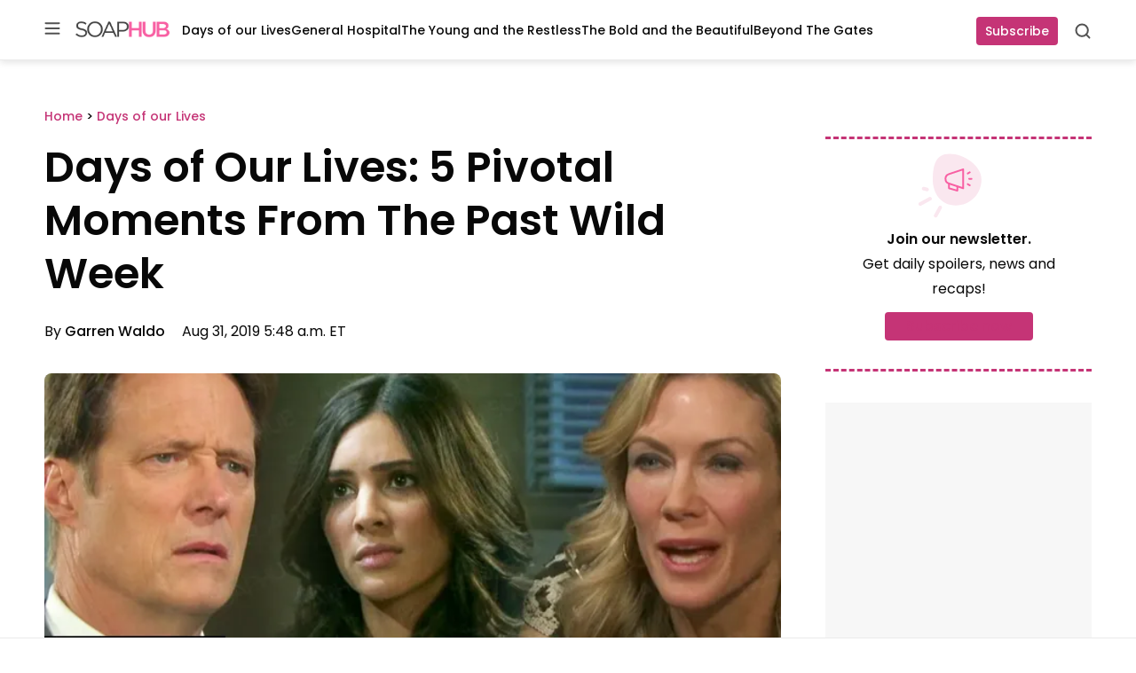

--- FILE ---
content_type: text/html; charset=UTF-8
request_url: https://soaphub.com/days-of-our-lives/days-of-our-lives-5-pivotal-moments-from-the-past-wild-week/
body_size: 68964
content:
<!doctype html>
<html lang="en-US" class="no-js">
<head>
	<meta charset="UTF-8">
	<meta name="viewport" content="width=device-width, initial-scale=1, minimum-scale=1">
	<link rel="profile" href="http://gmpg.org/xfn/11">

			<script async src="data:text/javascript,document.documentElement.classList.remove%28%22no-js%22%29%3B"></script>
			<meta name='robots' content='index, follow, max-image-preview:large, max-snippet:-1, max-video-preview:-1' />
	<style></style>
	
	<!-- This site is optimized with the Yoast SEO Premium plugin v23.3 (Yoast SEO v25.8) - https://yoast.com/wordpress/plugins/seo/ -->
	<title>Days of Our Lives: 5 Pivotal Moments From The Past Wild Week</title><link rel="preload" data-rocket-preload as="font" href="https://fonts.gstatic.com/s/poppins/v22/pxiGyp8kv8JHgFVrJJLucHtA.woff2" crossorigin><link rel="preload" data-rocket-preload as="font" href="https://fonts.gstatic.com/s/poppins/v22/pxiEyp8kv8JHgFVrJJfecg.woff2" crossorigin><link rel="preload" data-rocket-preload as="font" href="https://fonts.gstatic.com/s/poppins/v22/pxiByp8kv8JHgFVrLGT9Z1xlFQ.woff2" crossorigin><link rel="preload" data-rocket-preload as="font" href="https://fonts.gstatic.com/s/poppins/v22/pxiByp8kv8JHgFVrLEj6Z1xlFQ.woff2" crossorigin><link rel="preload" data-rocket-preload as="font" href="https://soaphub.com/wp-content/themes/ldm-theme/assets/fonts/poppins-v20-latin-regular.woff2" crossorigin><link rel="preload" data-rocket-preload as="font" href="https://soaphub.com/wp-content/themes/ldm-theme/assets/fonts/poppins-v20-latin-600.woff2" crossorigin><link rel="preload" data-rocket-preload as="font" href="https://soaphub.com/wp-content/plugins/fv-wordpress-flowplayer/css/icons/flowplayer.woff2" crossorigin><style id="wpr-usedcss">.slick-slider{position:relative;display:block;box-sizing:border-box;-webkit-user-select:none;-moz-user-select:none;-ms-user-select:none;user-select:none;-webkit-touch-callout:none;-khtml-user-select:none;-ms-touch-action:pan-y;touch-action:pan-y;-webkit-tap-highlight-color:transparent}.slick-list{position:relative;display:block;overflow:hidden;margin:0;padding:0}.slick-list:focus{outline:0}.slick-slider .slick-list,.slick-slider .slick-track{-webkit-transform:translate3d(0,0,0);-moz-transform:translate3d(0,0,0);-ms-transform:translate3d(0,0,0);-o-transform:translate3d(0,0,0);transform:translate3d(0,0,0)}.slick-track{position:relative;top:0;left:0;display:block;margin-left:auto;margin-right:auto}.slick-track:after,.slick-track:before{display:table;content:''}.slick-track:after{clear:both}.slick-loading .slick-track{visibility:hidden}.slick-slide{display:none;float:left;height:100%;min-height:1px}.slick-slide img{display:block}.slick-slide.slick-loading img{display:none}.slick-initialized .slick-slide{display:block}.slick-loading .slick-slide{visibility:hidden}.slick-vertical .slick-slide{display:block;height:auto;border:1px solid transparent}.slick-arrow.slick-hidden{display:none}.slick-loading .slick-list{background:url('https://soaphub.com/wp-content/plugins/algori-image-video-slider/dist/slick/ajax-loader.gif') center center no-repeat #fff}.slick-next,.slick-prev{font-size:0;line-height:0;position:absolute;top:50%;display:block;width:20px;height:20px;padding:0;-webkit-transform:translate(0,-50%);-ms-transform:translate(0,-50%);transform:translate(0,-50%);cursor:pointer;color:transparent;border:none;outline:0;background:0 0}.slick-next:focus,.slick-next:hover,.slick-prev:focus,.slick-prev:hover{color:transparent;outline:0;background:0 0}.slick-next:focus:before,.slick-next:hover:before,.slick-prev:focus:before,.slick-prev:hover:before{opacity:1}.slick-next.slick-disabled:before,.slick-prev.slick-disabled:before{opacity:.25}.slick-next:before,.slick-prev:before{font-family:slick;font-size:20px;line-height:1;opacity:.75;color:#000;-webkit-font-smoothing:antialiased;-moz-osx-font-smoothing:grayscale}.slick-prev{left:-25px}.slick-prev:before{content:'←'}.slick-next{right:-25px}.slick-next:before{content:'→'}.slick-dotted.slick-slider{margin-bottom:30px}.slick-dots{position:absolute;bottom:-25px;display:block;width:100%;padding:0;margin:0;list-style:none;text-align:center}.slick-dots li{position:relative;display:inline-block;width:20px;height:20px;margin:0 5px;padding:0;cursor:pointer}.slick-dots li button{font-size:0;line-height:0;display:block;width:20px;height:20px;padding:5px;cursor:pointer;color:transparent;border:0;outline:0;background:0 0}.slick-dots li button:focus,.slick-dots li button:hover{outline:0}.slick-dots li button:focus:before,.slick-dots li button:hover:before{opacity:1}.slick-dots li button:before{font-family:slick;font-size:6px;line-height:20px;position:absolute;top:0;left:0;width:20px;height:20px;content:'•';text-align:center;opacity:.25;color:#000;-webkit-font-smoothing:antialiased;-moz-osx-font-smoothing:grayscale}.slick-dots li.slick-active button:before{opacity:.75;color:#000}:root{--wp-admin-theme-color:#007cba;--wp-admin-theme-color--rgb:0,124,186;--wp-admin-theme-color-darker-10:#006ba1;--wp-admin-theme-color-darker-10--rgb:0,107,161;--wp-admin-theme-color-darker-20:#005a87;--wp-admin-theme-color-darker-20--rgb:0,90,135;--wp-admin-border-width-focus:2px;--wp-block-synced-color:#7a00df;--wp-block-synced-color--rgb:122,0,223;--wp-bound-block-color:var(--wp-block-synced-color)}@media (min-resolution:192dpi){:root{--wp-admin-border-width-focus:1.5px}}.wp-element-button{cursor:pointer}:root{--wp--preset--font-size--normal:16px;--wp--preset--font-size--huge:42px}.screen-reader-text{border:0;clip:rect(1px,1px,1px,1px);clip-path:inset(50%);height:1px;margin:-1px;overflow:hidden;padding:0;position:absolute;width:1px;word-wrap:normal!important}.screen-reader-text:focus{background-color:#ddd;clip:auto!important;clip-path:none;color:#444;display:block;font-size:1em;height:auto;left:5px;line-height:normal;padding:15px 23px 14px;text-decoration:none;top:5px;width:auto;z-index:100000}html :where(.has-border-color){border-style:solid}html :where([style*=border-top-color]){border-top-style:solid}html :where([style*=border-right-color]){border-right-style:solid}html :where([style*=border-bottom-color]){border-bottom-style:solid}html :where([style*=border-left-color]){border-left-style:solid}html :where([style*=border-width]){border-style:solid}html :where([style*=border-top-width]){border-top-style:solid}html :where([style*=border-right-width]){border-right-style:solid}html :where([style*=border-bottom-width]){border-bottom-style:solid}html :where([style*=border-left-width]){border-left-style:solid}html :where(img[class*=wp-image-]){height:auto;max-width:100%}:where(figure){margin:0 0 1em}html :where(.is-position-sticky){--wp-admin--admin-bar--position-offset:var(--wp-admin--admin-bar--height,0px)}img[data-dominant-color]:not(.has-transparency){background-color:var(--dominant-color)}@font-face{font-family:Poppins;font-style:italic;font-weight:400;font-display:swap;src:url(https://fonts.gstatic.com/s/poppins/v22/pxiGyp8kv8JHgFVrJJLucHtA.woff2) format('woff2');unicode-range:U+0000-00FF,U+0131,U+0152-0153,U+02BB-02BC,U+02C6,U+02DA,U+02DC,U+0304,U+0308,U+0329,U+2000-206F,U+20AC,U+2122,U+2191,U+2193,U+2212,U+2215,U+FEFF,U+FFFD}@font-face{font-family:Poppins;font-style:normal;font-weight:400;font-display:swap;src:url(https://fonts.gstatic.com/s/poppins/v22/pxiEyp8kv8JHgFVrJJfecg.woff2) format('woff2');unicode-range:U+0000-00FF,U+0131,U+0152-0153,U+02BB-02BC,U+02C6,U+02DA,U+02DC,U+0304,U+0308,U+0329,U+2000-206F,U+20AC,U+2122,U+2191,U+2193,U+2212,U+2215,U+FEFF,U+FFFD}@font-face{font-family:Poppins;font-style:normal;font-weight:500;font-display:swap;src:url(https://fonts.gstatic.com/s/poppins/v22/pxiByp8kv8JHgFVrLGT9Z1xlFQ.woff2) format('woff2');unicode-range:U+0000-00FF,U+0131,U+0152-0153,U+02BB-02BC,U+02C6,U+02DA,U+02DC,U+0304,U+0308,U+0329,U+2000-206F,U+20AC,U+2122,U+2191,U+2193,U+2212,U+2215,U+FEFF,U+FFFD}@font-face{font-family:Poppins;font-style:normal;font-weight:600;font-display:swap;src:url(https://fonts.gstatic.com/s/poppins/v22/pxiByp8kv8JHgFVrLEj6Z1xlFQ.woff2) format('woff2');unicode-range:U+0000-00FF,U+0131,U+0152-0153,U+02BB-02BC,U+02C6,U+02DA,U+02DC,U+0304,U+0308,U+0329,U+2000-206F,U+20AC,U+2122,U+2191,U+2193,U+2212,U+2215,U+FEFF,U+FFFD}.sh-sh_belowpost,.widget>[class*=sh-sh_sidebar],[class*=sh-sh_inpost]{display:flex;flex-direction:column;align-items:center;justify-items:center;place-items:center;background-color:#f7f7f7;padding:0;margin:0 auto var(--block-gap)}.sh-sh_belowpost>div,.widget>[class*=sh-sh_sidebar]>div,[class*=sh-sh_inpost]>div{position:sticky;top:var(--header-sticky--height,0);margin-bottom:0!important;max-width:100%;overflow:hidden}.sh-sh_belowpost>div:first-child,.widget>[class*=sh-sh_sidebar]>div:first-child,[class*=sh-sh_inpost]>div:first-child{margin-top:0!important}[class*=sh-sh_inpost]{min-height:405px}@media (min-width:768px){[class*=sh-sh_inpost]{min-height:505px}h1{font-size:var(--font-size--gigantic)}}.widget>[class*=sh-sh_sidebar]{min-height:625px}.c-button{color:#fff;background-color:var(--color--primary);transition:background-color .1s linear;min-width:90px;min-height:32px;border-radius:4px;display:inline-flex;flex-direction:row;justify-content:center;align-items:center;text-decoration:none;font-size:var(--font-size--tiny);font-weight:var(--font-weight--medium);line-height:var(--line-height--tiny);border:none;padding-right:10px;padding-left:10px}.c-button:focus,.c-button:hover{color:#fff;background-color:var(--color--tertiary)}@font-face{font-display:swap;font-family:Poppins;font-style:normal;font-weight:400;src:local("Poppins"),url(https://soaphub.com/wp-content/themes/ldm-theme/assets/fonts/poppins-v20-latin-regular.woff2) format("woff2"),url(https://soaphub.com/wp-content/themes/ldm-theme/assets/fonts/poppins-v20-latin-regular.woff) format("woff")}@font-face{font-display:swap;font-family:Poppins;font-style:normal;font-weight:600;src:local("Poppins"),url(https://soaphub.com/wp-content/themes/ldm-theme/assets/fonts/poppins-v20-latin-600.woff2) format("woff2"),url(https://soaphub.com/wp-content/themes/ldm-theme/assets/fonts/poppins-v20-latin-600.woff) format("woff")}body{font-family:var(--font-family--primary)}h1{margin-bottom:25px;font-weight:var(--font-weight--semibold)}h2{font-weight:var(--font-weight--semibold)}h3{margin-bottom:18px;font-weight:var(--font-weight--semibold)}h5{margin-bottom:18px;font-weight:var(--font-weight--semibold)}h6{margin-bottom:18px;font-weight:var(--font-weight--semibold)}figure.wp-block-table{padding-top:5px}figure.wp-block-table td{border:2px solid var(--color--quinary);border-top:0;border-right:0;border-left:0;font-size:var(--font-size--small);padding:18px 24px}figure.wp-block-table tr:last-child td{border:none}ul{margin-top:0}ul+.wp-block-table,ul+h2,ul+h3,ul+h5,ul+h6{margin-top:20px}@media (min-width:768px){h2{font-size:var(--font-size--huge)}h3{font-size:var(--font-size--large)}h5{font-size:var(--font-size--small)}h6{font-size:var(--font-size--tiny)}ul+.wp-block-table,ul+h2,ul+h3,ul+h5,ul+h6{margin-top:40px}}li:not(.menu-item){line-height:1.75}p{line-height:var(--line-height--large)}@media (max-width:767px){p{font-size:var(--font-size--small)}}p+.wp-block-table,p+h2,p+h3,p+h5,p+h6{margin-top:25px}a{font-weight:500;color:var(--color--primary)}a:focus,a:hover{color:var(--color--text-primary)}*,::after,::before{box-sizing:border-box}html{scroll-padding-top:calc(var(--wp-admin--admin-bar--height,0px) + var(--header-sticky--height,0));overflow-y:scroll}html:focus-within{scroll-behavior:smooth}@media screen and (prefers-reduced-motion:reduce){html{scroll-behavior:auto}}@media screen and (max-width:600px){html :where(.is-position-sticky){--wp-admin--admin-bar--position-offset:0px}#wpadminbar{position:fixed}}body{-moz-osx-font-smoothing:grayscale;-webkit-font-smoothing:antialiased;margin:0}button,input,select,textarea{font:inherit}input[type=search]::-webkit-search-decoration{display:none}@media (prefers-reduced-motion:reduce){*,::after,::before{animation-duration:0s!important;animation-iteration-count:1!important;transition-duration:0s!important}}h1,h2,h3,h5,h6,p{margin-top:0;padding:0;border:0;vertical-align:baseline}ul{padding-left:28px}button{cursor:pointer}img{display:block;max-width:100%;height:auto}.gutter{padding:45px 20px}.gutter .gutter{padding:35px 0}.gutter .side-gutter{padding:0}.side-gutter{padding:0 20px}.side-gutter .gutter{padding:35px 0}.side-gutter .side-gutter{padding:0}body{color:var(--color--text-primary);background-color:var(--color--background)}a{color:var(--color--primary);transition:.3s color ease-in-out}a,a:not(.wp-element-button){text-decoration:none}.container,.ldm-container{margin:0 auto;max-width:var(--content-size);width:100%}.flex-grid-inner{display:flex}.ldm-article-inner{display:flex;flex-direction:column;grid-gap:var(--block-gap);gap:var(--block-gap)}.product-roundup .ldm-article-inner{max-width:900px}.product-roundup .ldm-article-inner .ldm-sidebar{display:none}.ldm-article-inner>*{min-width:0}.ldm-content-section{border-bottom:4px solid var(--color--senary);margin-bottom:50px;padding-bottom:50px;position:relative;z-index:2}@media (min-width:768px){p+.wp-block-table,p+h2,p+h3,p+h5,p+h6{margin-top:38px}.ldm-content-section{margin-bottom:0}}@media (min-width:1024px){.ldm-article-inner{display:grid;grid-template-columns:minmax(550px,1fr) minmax(271px,300px);grid-gap:50px;gap:50px}.product-roundup .ldm-article-inner{grid-template-columns:minmax(550px,1fr)}.ldm-content-section{border-bottom:none;margin-bottom:0;padding-bottom:0}}.entry-social-activity-wrapper{display:flex;justify-content:space-between;align-items:center;margin-bottom:22px;height:38px}.entry-social-activity-wrapper .sd-content ul li{display:inline-block}figure.wp-block-table{padding-top:25px;padding-bottom:25px;padding-left:20px;padding-right:20px}.gutter figure.wp-block-table,.side-gutter figure.wp-block-table{padding-left:0;padding-right:0}figure.wp-block-table table{margin:0 auto;max-width:var(--content-size);width:100%}.screen-reader-text,.sharing-screen-reader-text{clip:rect(1px,1px,1px,1px);position:absolute;height:1px;width:1px;overflow:hidden}figure{max-width:100%}.sh-sh_belowpost{display:block;min-height:250px}.sh-sticky-adhesions{position:sticky;bottom:0;left:0;z-index:10899;display:block;width:100%;background-color:rgba(255,255,255,.7);border-top:1px solid #eaeaea}.sh-sticky-adhesions button[id*=close]{display:block;font-size:17px;color:rgba(0,0,0,.5);background-color:rgba(255,255,255,.9);position:absolute;top:1px;right:0;width:20px;height:20px;border:none;cursor:pointer}@media (min-width:992px){.sh-sticky-adhesions button[id*=close]{width:30px;height:30px}}.single .entry-title{font-size:var(--font-size--huge);line-height:var(--line-height--small);margin-bottom:15px}@media (min-width:768px){.entry-social-activity-wrapper{margin-bottom:38px}figure.wp-block-table{padding-top:45px;padding-bottom:45px}.sh-sh_belowpost{min-height:450px}.single .entry-title{font-size:var(--font-size--gigantic)}}.c-entry__taxonomies{font-size:var(--wp--preset--font-size--tiny);font-weight:var(--font-weight--medium);margin-bottom:25px}.single .entry-header .c-entry__taxonomies{margin-bottom:16px}.single .entry-header .c-entry__taxonomies a{line-height:var(--line-height--large);font-size:var(--font-size--tiny)}.c-entry__featured-image{margin-bottom:32px}.c-entry__featured-image .post-thumbnail{aspect-ratio:845/478}.c-entry__featured-image .post-thumbnail img{object-fit:cover;width:100%;height:100%}.post-thumbnail--caption{font-size:var(--font-size--micro);color:var(--color--tertiary)}@media (max-width:767px){.c-entry__featured-image .post-thumbnail{width:calc(100% + 40px);margin-left:-20px;margin-right:-20px;margin-bottom:16px}.c-entry__featured-image .post-thumbnail img{border-radius:0!important}.post-thumbnail--caption{padding-left:20px;padding-right:20px}}.c-excerpt__toggle{color:var(--color--text-primary);font-size:var(--font-size--tiny);line-height:var(--line-height--small);color:var(--color--tertiary);display:none}.c-excerpt__toggle:focus,.c-excerpt__toggle:hover{color:var(--color--primary)}.search header.page-header{margin-bottom:32px;max-width:848px}.c-search-cta__toggle{background:0 0;border:none;position:relative;cursor:pointer;width:20px;height:20px;padding:0}.c-search-cta__toggle svg{position:absolute;top:0;left:0;width:100%;height:100%}.c-search-cta__toggle .c-search-cta__close{opacity:0;transition:opacity .3}.c-search-cta__toggle[aria-expanded=true] .c-search-cta__search{opacity:0}.c-search-cta__toggle[aria-expanded=true] .c-search-cta__close{opacity:1}.c-search-form{display:flex;flex-wrap:wrap;width:100%;align-items:center}.c-search-form>h3{font-size:var(--font-size--large);line-height:var(--line-height--small);width:100%}.c-search-form__label{flex:1}.c-search-form__field{height:60px;border:1px solid var(--color--quinary);box-shadow:inset 0 1px 3px rgba(0,0,0,.16);border-radius:4px;width:100%;padding-left:50px;padding-right:15px;background-image:url(https://soaphub.com/wp-content/themes/ldm-theme/assets/svg/search-field.svg);background-repeat:no-repeat;background-position:15px center;font-size:var(--font-size--small);line-height:var(--line-height--medium)}@media (max-width:900px){.c-search-form>h3{font-size:var(--font-size--medium)}.c-search-form__field{height:56px}}.c-search-form__submit{height:58px;min-width:105px;margin-left:12px;border-radius:4px;border:none;font-size:var(--font-size--small);line-height:var(--line-height--tiny);font-weight:var(--font-weight--medium);color:#fff;background-color:var(--color--primary);transition:background-color .1s linear}.c-search-form__submit:focus,.c-search-form__submit:hover{color:#fff;background-color:var(--color--tertiary)}#comment{border:1px solid var(--color--quaternary);border-radius:4px;width:100%;box-shadow:inset 0 1px 3px rgba(0,0,0,.16)}.comment-icon{display:flex;color:var(--color--tertiary)}.comment-icon svg{margin-right:8px}.entry-header{margin-bottom:35px}.entry-header .entry-title{margin-bottom:10px}.entry-header .entry-meta{margin-top:14px;font-size:var(--font-size--small)}@media (min-width:768px){.search header.page-header{margin-bottom:48px}.entry-header .entry-meta{margin-top:22px}}.entry-header .entry-meta a{color:var(--color--text-primary)}.entry-header .entry-meta a:focus,.entry-header .entry-meta a:hover{color:var(--color--primary)}.entry-header .entry-meta .author.vcard{font-weight:var(--font-weight--semibold);margin-right:15px}.entry-taxonomies a{color:var(--color--text-primary);background-color:var(--color--senary);padding:5px 12px;font-size:var(--font-size--tiny);margin-right:10px;margin-bottom:10px;display:inline-block}.entry-taxonomies a:focus,.entry-taxonomies a:hover{color:var(--color--primary)}.entry-taxonomies-header{margin-bottom:32px}.entry-taxonomies-header-text{font-weight:var(--font-weight--semibold);font-size:var(--font-size--normal);line-height:var(--line-height--medium);text-transform:uppercase}.entry-footer{margin-bottom:28px}.entry-footer .entry-actions{margin-top:5px}.entry-footer .entry-taxonomies-header{margin-bottom:22px}.flex-cards{display:flex;flex-wrap:wrap;grid-gap:30px;gap:30px}.center-flyout,.center-flyout-backdrop,.flyout-backdrop,.flyout-top,.left-flyout{visibility:hidden}.ldm-newsletter-promo-section .wp-block-columns{margin-bottom:0!important;grid-gap:4px;gap:4px}@media (max-width:900px){.c-search-form__submit{height:48px}.c-search-form__submit{width:100%;margin-left:0;margin-top:12px}.ldm-newsletter-promo-section .wp-block-columns{justify-content:center}.ldm-newsletter-promo-section .wp-block-column{text-align:center}.ldm-newsletter-promo-section .newsletter-arrow{display:none}.ldm-newsletter-promo-section .wp-block-buttons{justify-content:center!important;margin-bottom:18px}.wp-block-column .newsletter-promo-title{font-size:var(--font-size--normal)!important;line-height:var(--line-height--medium);max-width:215px;margin-left:auto;margin-right:auto}}.ldm-newsletter-promo-inner{border-top:3px dashed var(--wp--preset--color--primary);border-bottom:3px dashed var(--wp--preset--color--primary);padding:14px 0;display:flex;flex-direction:column;align-items:center}.newsletter-promo-image-box{margin-bottom:4px!important}.newsletter-promo-text-box{max-width:460px}.wp-block-column .newsletter-promo-title{font-weight:var(--font-weight--regular);margin-bottom:18px}.wp-block-column .newsletter-promo-title strong{margin-bottom:10px}.wp-block-column .newsletter-promo-title svg{margin-left:8px}@media (min-width:901px){.ldm-newsletter-promo-inner{flex-direction:row;padding:24px 0}.newsletter-promo-image-box{margin-right:24px!important;margin-bottom:0!important}.newsletter-promo-image-box svg{position:relative;left:-32px}.wp-block-column .newsletter-promo-title{margin-bottom:0;flex-direction:row}.wp-block-column .newsletter-promo-title strong{margin-bottom:0}.newsletter-button-box{margin-left:auto!important}}.newsletter-button-box .cta-button{cursor:pointer}@media (max-width:900px){.wp-block-column .newsletter-promo-title svg{display:none}.newsletter-button-box .cta-button{font-size:var(--font-size--tiny)!important;min-height:42px;min-width:86px}}.newsletter-button-box .cta-button a{margin-right:0;padding:10px;font-weight:var(--font-weight--medium);min-width:167px;transition:background-color .1s linear;display:flex;align-items:center;justify-content:center}.newsletter-button-box .cta-button a:hover{background-color:var(--color--tertiary)!important}@media (max-width:900px){.newsletter-button-box .cta-button a{font-size:var(--font-size--tiny)!important;min-height:42px;min-width:86px}}.newsletter-button-box .cta-button:hover a{background-color:var(--color--tertiary)!important}.ldm-sidebar-newsletter-vertical .ldm-newsletter-promo-inner{flex-direction:column;padding-top:12px;padding-bottom:32px}.ldm-sidebar-newsletter-vertical .newsletter-promo-image-box{text-align:center;margin-right:0!important}.ldm-sidebar-newsletter-vertical .newsletter-promo-image-box svg{left:-10px}.ldm-sidebar-newsletter-vertical .newsletter-promo-content-box{display:flex;justify-content:center;text-align:center}.ldm-sidebar-newsletter-vertical .newsletter-promo-content-box>.wp-block-columns{width:100%}.ldm-sidebar-newsletter-vertical .newsletter-promo-text-box{margin:0 auto}.ldm-sidebar-newsletter-vertical .newsletter-promo-title{align-items:center;display:flex;flex-direction:column;font-size:var(--font-size--tiny);margin-bottom:12px;line-height:var(--line-height--large)}.ldm-sidebar-newsletter-vertical .newsletter-promo-title strong{margin-bottom:4px;font-size:var(--font-size--normal);line-height:var(--line-height--medium)}.ldm-sidebar-newsletter-vertical .newsletter-promo-title svg{display:none}.ldm-sidebar-newsletter-vertical .newsletter-arrow{display:none}.ldm-sidebar-newsletter-vertical .newsletter-button-box{margin:0}.ldm-sidebar-newsletter-vertical .newsletter-button-box .wp-block-buttons{justify-content:center}.ldm-sidebar-newsletter-vertical .newsletter-button-box .cta-button a{height:32px;width:132px;font-size:var(--font-size--tiny);line-height:var(--line-height--tiny)}.ldm-sidebar .wp-block-ldm-subscribe:not(.ldm-sidebar-newsletter-vertical) .newsletter-promo-image-box{flex-basis:10%!important}.ldm-sidebar .wp-block-ldm-subscribe:not(.ldm-sidebar-newsletter-vertical) .newsletter-promo-content-box{flex-basis:75%!important}.ldm-sidebar .wp-block-ldm-subscribe:not(.ldm-sidebar-newsletter-vertical) .newsletter-arrow{display:none}.ldm-sidebar .wp-block-ldm-subscribe:not(.ldm-sidebar-newsletter-vertical) .newsletter-promo-title{font-size:var(--font-size--tiny)!important;flex-direction:column;align-items:flex-start;margin-bottom:0}.ldm-sidebar .wp-block-ldm-subscribe:not(.ldm-sidebar-newsletter-vertical) .newsletter-promo-title strong{font-size:var(--font-size--small);margin-bottom:5px}.ldm-sidebar .wp-block-ldm-subscribe:not(.ldm-sidebar-newsletter-vertical) .newsletter-button-box{display:none}.ldm-social-icons .sd-title{display:none!important}.sd-button.share-icon{background:var(--color--senary)!important;padding:9px!important;margin-right:12px;max-width:36px!important}.sd-button.share-icon::before{color:var(--color--text-primary)}.sharedaddy{height:100%}.sharedaddy>.sd-sharing{margin-bottom:0}.sharedaddy .sd-content ul li{margin:0}.sharedaddy .share-facebook a::before{content:""!important;background-image:url(https://soaphub.com/wp-content/themes/ldm-theme/assets/svg/fb-icon.svg);height:18px;width:18px;background-size:cover;background-repeat:no-repeat}.sharedaddy .share-email a::before{content:""!important;background-image:url(https://soaphub.com/wp-content/themes/ldm-theme/assets/svg/mail-icon.svg);height:18px;width:18px;background-size:cover;background-repeat:no-repeat}.relnew-inner{display:block}@media (min-width:768px){.relnew-inner{align-items:center;display:flex}}.relnew-inner h3{color:var(--color--text-primary)}.relnew-inner h3:focus,.relnew-inner h3:hover{color:var(--color--primary)}.toc-select-wrapper{position:sticky;top:-1px;height:90px;z-index:999999999}body article .product-info__context-title,body article h2{scroll-margin-top:60px}body .toc-select-wrapper.toc-sticky{padding-top:51px}body.admin-bar article h2{scroll-margin-top:105px}body.admin-bar .toc-select-wrapper.toc-sticky{padding-top:96px}.single .c-entry__featured-image .post-thumbnail{aspect-ratio:100/50}.single .c-entry__featured-image .post-thumbnail img{border-radius:8px}.c-entry__featured-image .post-thumbnail img{border-radius:4px}.wp-block-top-posts h2,.wp-block-top-posts h3{margin:0}.wp-block-top-posts .c-entry__title a{font-weight:var(--font-weight--semibold);line-height:var(--line-height--medium);color:var(--color--text-primary)}.wp-block-top-posts .c-entry__title a:focus,.wp-block-top-posts .c-entry__title a:hover{color:var(--color--primary)}.wp-block-top-posts .wp-block-column{position:relative}.wp-block-top-posts .wp-block-columns{margin-bottom:0}.wp-block-top-posts .wp-block-top-posts-header-icon{display:none;position:relative}.wp-block-top-posts .wp-block-top-posts-header-icon svg{position:absolute;z-index:-1;left:-40px;top:-25px}.wp-block-top-posts .wp-block-top-posts-header-icon--sidebar{display:none}.wp-block-top-posts .wp-block-top-posts-header{width:190px}.wp-block-top-posts .wp-block-top-posts-header .wp-top-posts-subtitle{color:var(--color--primary);font-size:var(--font-size--tiny);font-weight:var(--font-weight--semibold);margin-bottom:1px;text-transform:uppercase}@media (min-width:768px){.wp-block-top-posts .wp-block-top-posts-header .wp-top-posts-subtitle{margin-bottom:8px;font-size:var(--font-size--small)}}.wp-block-top-posts .wp-block-top-posts-header .wp-top-posts-title{align-items:center;color:var(--color--text-primary);display:flex;font-size:var(--font-size--medium);font-weight:var(--font-weight--semibold)}.wp-block-top-posts .wp-block-top-posts-header .ldm-decorative-arrow{display:none;margin-left:6px}@media (max-width:767px){.wp-block-top-posts .wp-block-top-posts-header{margin-bottom:18px}.wp-block-top-posts .wp-block-top-posts-header .ldm-decorative-arrow svg{transform:rotate(90deg)}.wp-block-top-posts .ldm-content-section .wp-block-post-template{margin-left:-20px}}.wp-block-top-posts .wp-block-post{display:flex;flex-wrap:wrap}.wp-block-top-posts .wp-block-post>.wp-block-columns{border-right:1px solid var(--color--quinary);padding-left:20px;min-width:278px;display:flex}.wp-block-top-posts .wp-block-post:last-child .wp-block-columns{border-right:3px dashed #fff}.wp-block-top-posts .wp-block-post li .wp-block-columns{border-right:none}.wp-block-top-posts .wp-block-post>.wp-block-columns>.wp-block-column:nth-child(2){padding-top:10px;padding-right:25px}@media (min-width:782px){.wp-block-top-posts .wp-block-post>.wp-block-columns>.wp-block-column:first-child{flex-basis:9%}.wp-block-top-posts .wp-block-post>.wp-block-columns>.wp-block-column:nth-child(2){flex-basis:91%}}.wp-block-top-posts .wp-block-post .wp-block-post-category{color:var(--color--primary);margin-bottom:4px}.wp-block-top-posts .wp-block-post .wp-block-post-category a{font-size:var(--font-size--micro)}@media (min-width:768px){.wp-block-top-posts .wp-block-top-posts-header .wp-top-posts-title{font-size:var(--font-size--large)}.entry-content .wp-block-top-posts .its-slider{max-width:calc(100% - 190px)}.wp-block-top-posts .wp-block-post>.wp-block-columns{min-width:328px}.wp-block-top-posts .wp-block-post .wp-block-post-category{margin-bottom:8px}.wp-block-top-posts .wp-block-post .wp-block-post-category a{font-size:var(--font-size--tiny)}}.wp-block-top-posts .wp-block-post .c-entry__taxonomies{margin-bottom:0}.wp-block-top-posts .wp-block-post .wp-block-post-title{font-size:var(--font-size--small);font-weight:var(--font-weight--semibold);line-height:var(--line-height--small);margin-bottom:0}.wp-block-top-posts .wp-block-column-number{margin-right:20px}.wp-block-top-posts .wp-block-post-number{color:var(--wp--preset--color--secondary);font-size:var(--font-size--huge);font-weight:700;flex-basis:100%;line-height:1}@media (min-width:768px){.wp-block-top-posts .wp-block-post .wp-block-post-title{font-size:var(--font-size--normal)}.wp-block-top-posts .wp-block-column-number{margin-right:25px}.wp-block-top-posts .wp-block-post-number{font-size:var(--font-size--gigantic)}}.wp-block-top-posts .c-entry__buttons{position:absolute;top:-75px;right:0}.wp-block-top-posts .c-entry__button.c-entry__button--next,.wp-block-top-posts .c-entry__button.c-entry__button--prev{width:32px}:not(.ldm-sidebar) .is-list-top-style .wp-block-post>.wp-block-columns{flex-wrap:nowrap!important}:not(.ldm-sidebar) .is-list-top-style .wp-block-post>.wp-block-columns>.wp-block-column:nth-child(2){flex-basis:88%!important;padding-right:22px;padding-top:0}@media (max-width:1023px){:not(.ldm-sidebar) .is-list-top-style .wp-block-post>.wp-block-columns>.wp-block-column:nth-child(2){padding-right:25px}}:not(.ldm-sidebar) .is-list-top-style .ldm-container-inner{padding-top:50px;border-top:4px solid var(--color--senary);border-bottom:4px solid var(--color--senary);padding-bottom:30px}:not(.ldm-sidebar) .is-list-top-style .wp-block-top-posts-header-icon{display:none}:not(.ldm-sidebar) .is-list-top-style .wp-top-posts-subtitle{line-height:var(--line-height--medium);font-size:var(--font-size--tiny);margin-bottom:0}@media (min-width:768px){:not(.ldm-sidebar) .is-list-top-style .wp-top-posts-subtitle{font-size:var(--font-size--small)}}:not(.ldm-sidebar) .is-list-top-style .ldm-decorative-arrow{display:none}:not(.ldm-sidebar) .is-list-top-style .wp-block-columns:not(.is-not-stacked-on-mobile)>.wp-block-column.wp-block-column-number{flex-basis:18%!important}:not(.ldm-sidebar) .is-list-top-style .wp-block-column-number{order:2;margin-right:0}:not(.ldm-sidebar) .is-list-top-style .wp-block-post-number{color:var(--color--quinary);position:relative;top:8px;font-size:var(--font-size--huge)}:not(.ldm-sidebar) .is-list-top-style .wp-block-post-category{margin-bottom:6px}:not(.ldm-sidebar) .is-list-top-style .wp-block-post-category a{line-height:var(--line-height--medium)}@media (min-width:768px){:not(.ldm-sidebar) .is-list-top-style .wp-block-post-number{font-size:var(--font-size--gigantic)}:not(.ldm-sidebar) .is-list-top-style .wp-block-post-category a{line-height:var(--line-height--large)}}:not(.ldm-sidebar) .is-list-top-style .wp-block-post-title a{font-weight:var(--font-weight--semibold);line-height:var(--line-height--medium)}:not(.ldm-sidebar) .is-list-top-style .c-entry__date{margin-top:3px;font-size:var(--font-size--micro)}:not(.ldm-sidebar) .is-list-top-style .c-entry__buttons{top:-70px}.ldm-sidebar .is-list-top-style .wp-block-top-posts{border-bottom:4px solid var(--color--senary)}.ldm-sidebar .is-list-top-style .wp-block-top-posts-header-icon{display:none}.ldm-sidebar .is-list-top-style .ldm-container-inner{flex-wrap:wrap!important;border-bottom:none;border-top:none;padding-top:0}.ldm-sidebar .is-list-top-style .flex-grid-inner{flex-direction:column}.ldm-sidebar .is-list-top-style .wp-block-column .wp-block-post-template{padding-left:1px}.ldm-sidebar .is-list-top-style .wp-block-column:not(.its-slider) .wp-block-post-template{flex-direction:column;padding-left:0}.ldm-sidebar .is-list-top-style .wp-block-top-posts .wp-block-top-posts-header{width:100%;display:flex;justify-content:space-between}.ldm-sidebar .is-list-top-style .ldm-decorative-arrow{display:none}.ldm-sidebar .is-list-top-style .wp-block-post .wp-block-post-title a{font-weight:600;line-height:var(--line-height--medium)}.ldm-sidebar .is-list-top-style .wp-block-post-category{margin-bottom:8px}.ldm-sidebar .is-list-top-style .c-entry__date{margin-top:0}.ldm-sidebar .is-list-top-style .wp-block-post .c-entry__taxonomies{font-size:var(--font-size--micro);line-height:var(--line-height--medium)}@media (min-width:768px){:not(.ldm-sidebar) .is-list-top-style .c-entry__date{font-size:var(--font-size--tiny)}:not(.ldm-sidebar) .is-list-top-style .c-entry__buttons{top:-42px}.ldm-sidebar .is-list-top-style .wp-block-post .c-entry__taxonomies{font-size:var(--font-size--tiny);line-height:var(--line-height--large)}}.ldm-sidebar .is-list-top-style .wp-block-post>.wp-block-columns{padding-left:0;min-width:100%;border-right:none}.ldm-sidebar .list-top-section .wp-block-top-posts{margin-bottom:35px}.ldm-sidebar .list-top-section .wp-block-top-posts-header-icon--sidebar{display:block}.ldm-sidebar .list-top-section .wp-block-top-posts-header-content{margin-bottom:24px}.ldm-sidebar .list-top-section .wp-block-top-posts-header-content::after{height:2px;width:16px;background-color:var(--color--primary);display:block;content:""}.ldm-sidebar .list-top-section .wp-top-posts-subtitle{line-height:var(--line-height--medium);margin-bottom:0}.ldm-sidebar .list-top-section .wp-top-posts-title{line-height:var(--line-height--medium);font-size:var(--font-size--medium);text-transform:uppercase;margin-bottom:24px}.ldm-sidebar .list-top-section .wp-block-post:not(:last-child){margin-bottom:26px;padding-bottom:26px;border-bottom:1px solid var(--color--quinary)}.ldm-sidebar .list-top-section .wp-block-post>.wp-block-columns{flex-wrap:nowrap!important}.ldm-sidebar .list-top-section .wp-block-column.wp-block-column-number{margin-right:5px;flex-basis:9%!important}.ldm-sidebar .list-top-section .wp-block-column-number{order:2;margin-right:0;flex-basis:10%!important}.ldm-sidebar .list-top-section .wp-block-post-number{font-size:var(--font-size--gigantic)!important}.ldm-sidebar .list-top-section .wp-block-post>.wp-block-columns>.wp-block-column:nth-child(2){padding-top:0;padding-right:34px;flex-basis:90%!important}.ldm-sidebar .list-top-section .wp-block-post-category a{font-size:var(--font-size--tiny);line-height:var(--line-height--large)}.ldm-sidebar .list-top-section .wp-block-post-title{font-weight:var(--font-weight--semibold);font-size:var(--font-size--normal);line-height:var(--line-height--medium)}.is-list-top-style .wp-block-post-template{max-width:1060px}.is-list-top-style .wp-block-post-template{display:flex;flex-wrap:nowrap;justify-content:initial;overflow-x:scroll;scroll-snap-type:x mandatory;-ms-overflow-style:none;scrollbar-width:none;min-height:60px}.is-list-top-style .wp-block-post-template::-webkit-scrollbar{display:none}.wp-block-ldm-curated-content .c-entry__taxonomies{margin-top:0;margin-bottom:18px;color:var(--color--primary);font-size:var(--font-size--tiny)}.wp-block-ldm-curated-content .wp-block-post-title{margin-top:0;margin-bottom:16px}.wp-block-ldm-curated-content .wp-block-post-title a{color:var(--color--text-primary)}.wp-block-ldm-curated-content .wp-block-post-title a:focus,.wp-block-ldm-curated-content .wp-block-post-title a:hover{color:var(--color--primary)}.wp-block-ldm-curated-content .wp-block-post-date{font-size:var(--font-size--tiny);color:var(--color--tertiary)}.wp-block-ldm-curated-content .wp-block-columns{margin-bottom:0}.wp-block-ldm-curated-content .flex-grid-inner{width:100%}@media (max-width:767px){.wp-block-ldm-curated-content .flex-grid-inner{display:block}}.c-entry__button.c-entry__button--next::before,.c-entry__button.c-entry__button--prev::before{background-image:url(https://soaphub.com/wp-content/themes/ldm-theme/assets/svg/chevron-right.svg);background-repeat:no-repeat;background-size:9px 16px;content:"";display:block;height:1rem}.is-list-top-style .wp-block-post{scroll-snap-align:start}.c-entry__button.c-entry__button--next,.c-entry__button.c-entry__button--prev{background:#fff;width:32px;height:36px;border:none;cursor:pointer}.c-entry__button.c-entry__button--next:disabled::before,.c-entry__button.c-entry__button--prev:disabled::before{opacity:.2}.c-entry__button.c-entry__button--prev{border-radius:999px 0 0 999px}.c-entry__button.c-entry__button--prev::before{transform:scaleX(-1);background-position:center}.c-entry__button.c-entry__button--next{border-radius:0 999px 999px 0}.c-entry__button.c-entry__button--next::before{background-position:center}.is-list-top-style .ldm-container-inner{border-top:4px solid var(--color--senary);border-bottom:4px solid var(--color--senary);padding-top:45px;padding-bottom:30px}@media (min-width:768px){.wp-block-ldm-curated-content .flex-cards{justify-content:flex-end}.is-list-top-style .wp-block-post:nth-child(4n+1){grid-column:1}.is-list-top-style .wp-block-post:nth-child(4n+2){grid-column:2}.is-list-top-style .wp-block-post:nth-child(4n+3){grid-column:3}.is-list-top-style .wp-block-post:nth-child(4n){grid-column:4}.is-list-top-style .ldm-container-inner{padding-top:85px}}.product__gallery{width:100%}.product__gallery[class*=swiper-thumbs-]{display:none}.is-list-top-style .c-entry__date{display:none}.ldm-sidebar .list-top-section .wp-block-column-number{order:1}.ldm-sidebar .list-top-section .wp-block-post>.wp-block-columns>.wp-block-column .wp-block-post-category{margin-bottom:0;margin-top:10px}.ldm-sidebar .list-top-section .wp-block-post>.wp-block-columns>.wp-block-column:nth-child(2){order:2;padding-right:0}.ldm-sidebar .list-top-section .wp-block-post>.wp-block-columns>.wp-block-column.wp-block-column-number{flex-basis:16%!important}.sidebar-thumbnail{width:100%;aspect-ratio:16/9;object-fit:cover;border-radius:8px;margin-bottom:5px}.wp-block-related-content.gutter{padding-bottom:0;margin-bottom:0}.wp-block-related-content .wp-related-content-title{line-height:var(--line-height--medium);font-size:var(--font-size--medium);text-transform:uppercase;margin-bottom:24px}.wp-block-related-content .wp-block-post-template-related{display:grid;grid-template-columns:1fr;grid-gap:1rem;gap:1rem;margin:0;padding:0;list-style-type:none}.wp-block-related-content .wp-block-post-template-related .c-entry__taxonomies{margin-bottom:0}.wp-block-related-content .wp-block-post-template-related .featured-link{display:block;width:100%;aspect-ratio:16/9;background-color:rgba(0,0,0,.02);border-radius:8px;margin-bottom:8px}.wp-block-related-content .wp-block-post-template-related .wp-block-post-title{font-weight:var(--font-weight--semibold);font-size:var(--font-size--normal);line-height:var(--line-height--medium);margin-bottom:0}.wp-block-related-content .wp-block-post-template-related .wp-block-post-title a{font-weight:600;line-height:var(--line-height--medium);color:var(--color--text-primary);text-decoration:none}.wp-block-related-content .wp-block-post-template-related .wp-block-post-title a:hover{color:var(--color--primary)}@media (min-width:596px){.wp-block-related-content .wp-block-post-template-related{grid-template-columns:1fr 1fr}}#block-15{display:none}@media (min-width:1024px){.toc-select-wrapper{display:none}#block-15{display:block}}.author-header{text-align:center;border-bottom:4px solid var(--color--senary);padding-bottom:8px;margin-bottom:32px}@media (min-width:768px){.wp-block-related-content .wp-block-post-template-related{grid-template-columns:1fr 1fr 1fr}.author-header{padding-bottom:25px;margin-bottom:50px}}.author-header-inner{display:flex;flex-direction:column;align-items:center;max-width:780px;margin:0 auto;text-align:center}.author-image-box{height:96px;width:96px;margin-bottom:12px}@media (min-width:768px){.author-image-box{margin-bottom:24px}}.author-image-box img{object-fit:cover;height:100%;width:100%;border-radius:999px}.author-title{margin-bottom:12px;font-size:var(--font-size--large)}@media (min-width:768px){.author-title{margin-bottom:20px;font-size:var(--font-size--huge)}}.author-info-box{display:flex;margin-bottom:22px}.author-info-text{display:flex;align-items:center;padding:0 10px;font-size:var(--font-size--tiny);line-height:var(--line-height--large)}.author-info-text svg{margin-right:8px}.author-description{text-align:center}.ldm-content-section .author-header{padding-bottom:30px}.ldm-content-section .author-header .author-header-inner{margin:0;text-align:left;flex-direction:row}.ldm-content-section .author-header .author-image-box{height:64px;width:64px;margin-right:16px;margin-bottom:0}.ldm-content-section .author-header .author-title{color:var(--color--text-primary);margin-bottom:0;font-size:var(--font-size--normal);line-height:var(--line-height--medium)}.ldm-content-section .author-header .author-title:focus,.ldm-content-section .author-header .author-title:hover{color:var(--color--primary)}.ldm-content-section .author-header .author-info-box{margin-bottom:0}.ldm-content-section .author-header .author-info-box svg{display:none}.ldm-content-section .author-header .author-info-box span{margin-right:6px;color:var(--color--secondary);font-size:var(--font-size--micro);font-weight:var(--font-weight--regular);line-height:var(--line-height--medium)}@media (min-width:768px){.author-info-box{margin-bottom:28px}.author-info-text{font-size:var(--font-size--small)}.ldm-content-section .author-header .author-title{font-size:var(--font-size--medium)}.ldm-content-section .author-header .author-info-box span{font-size:var(--font-size--tiny);line-height:var(--line-height--large)}}.ldm-content-section .author-header .author-info-box .posted-on a{color:var(--color--text-primary);color:var(--color--tertiary)}.ldm-content-section .author-header .author-info-box .posted-on a:focus,.ldm-content-section .author-header .author-info-box .posted-on a:hover{color:var(--color--primary)}.ldm-content-section .author-header .c-excerpt__toggle{text-align:left;font-size:var(--font-size--micro);line-height:var(--line-height--small)}.site-footer{border-top:4px solid var(--color--senary);padding-top:38px;margin:0 auto;max-width:var(--content-size);width:100%;width:calc(100% - 40px)}.site-footer-top__inner{display:block;margin-bottom:25px;padding:0 20px;max-width:var(--content-size)}@media (min-width:768px){.ldm-content-section .author-header .c-excerpt__toggle{font-size:var(--font-size--tiny)}.site-footer-top__inner{display:flex;grid-column-gap:10px;column-gap:10px;margin-bottom:0;flex-wrap:wrap}}.footer-back{width:100%;margin-bottom:46px;display:flex;justify-content:flex-end}.footer-back-button{display:flex;align-items:center;font-size:var(--font-size--small);color:var(--color--text-primary)}.footer-back-button:focus,.footer-back-button:hover{color:var(--color--primary)}.footer-back-button svg{margin-left:18px}.footer-logo-box{width:100%;margin-bottom:35px;background-repeat:no-repeat;background-size:contain;background-position:left center}.footer-logo-box a{display:block;height:20px}.footer-column-header-text{margin-top:0;margin-bottom:12px;font-size:var(--font-size--small);font-weight:600;text-transform:uppercase}.footer-column{flex-grow:.5;flex-basis:32%;margin-bottom:38px}@media (min-width:1024px){.footer-column{margin-bottom:0}}.footer-column ul{list-style-type:none;padding:0;margin:0}.footer-column-menu a{color:var(--color--text-primary);color:var(--color--tertiary);font-size:var(--font-size--tiny);line-height:var(--line-height--large);padding-block:6px;display:block}.footer-column-menu a:focus,.footer-column-menu a:hover{color:var(--color--primary)}@media (min-width:768px){.footer-logo-box a{height:30px}.footer-column-header-text{font-size:var(--font-size--normal)}.footer-column-menu a{font-size:var(--font-size--small)}}.site-footer-bottom{margin-bottom:50px}.site-footer-bottom__inner{padding-top:40px;border-top:1px solid var(--color--quinary);display:flex}@media (max-width:900px){.site-footer-bottom__inner{flex-direction:column}}.site-footer-copyright .site-footer-copyright-text{color:var(--color--text-primary);font-size:var(--font-size--micro)}.footer-bottom-menu{display:flex;width:100%}@media (min-width:782px){.footer-bottom-menu{justify-content:flex-end}}.footer-bottom-menu>div{display:flex;justify-content:flex-end}.footer-bottom-menu ul{display:flex;align-items:flex-end;margin-inline:-11px}@media (max-width:767px){.ldm-content-section .author-header .author-info-text{display:none}.site-footer-copyright{margin-top:26px;order:2}.footer-bottom-menu ul{flex-direction:column;align-items:flex-start}.footer-bottom-menu .menu-item{margin-bottom:10px}}.footer-bottom-menu .menu-item a{color:var(--color--text-primary);padding-inline:11px;color:var(--color--tertiary);font-size:var(--font-size--micro);line-height:var(--line-height--medium)}.footer-bottom-menu .menu-item a:focus,.footer-bottom-menu .menu-item a:hover{color:var(--color--primary)}:root{--header-sticky--height:58px;--header--height:var(--header-sticky--height)}#page{position:relative;padding-top:var(--header-sticky--height)}#masthead{padding:20px 20px 14px;max-height:var(--header--height);background-color:var(--color--background);border-bottom:1px solid var(--color--quinary);margin-top:var(--wp-admin--admin-bar--height,0);position:fixed;top:0;width:100%;z-index:11}.is-header-sticky #masthead{border-bottom-color:#ebebeb;box-shadow:0 2px 8px rgba(0,0,0,.12)}.site-header-inner{position:relative;display:flex;justify-content:space-between;margin:0 auto;max-width:var(--content-size);width:100%}@media (min-width:901px) and (max-width:1245px){.site-header-inner{margin:0 20px}}@media (min-width:901px){.site-footer-top__inner{padding-bottom:24px}:root{--header-sticky--height:74px;--header--height:116px}#masthead{will-change:transform;transition:transform .15s ease-in-out}.is-header-sticky #masthead{transform:translateY(-48px)}#masthead{min-height:60px;padding:24px 0 17px;z-index:9}.site-header-inner{width:calc(100% - 40px)}.site-header-inner{flex-wrap:wrap}}.header-logo-box{order:2;z-index:11;display:flex;align-items:center}.header-logo{max-width:106px}@media (min-width:901px){.header-logo-box{order:1;z-index:1;will-change:transform;transition:transform .15s ease-in-out}.is-header-sticky .header-logo-box{transform:translateX(8px) translateY(41px) scale(.66);z-index:4}.header-logo{max-width:100%}}.header-cta-box{display:flex;align-items:center;order:3;position:relative;z-index:2}.header-cta-box .cta-button{margin-right:18px;display:none}@media (min-width:901px){.header-cta-box{order:2;will-change:transform;transition:transform .15s ease-in-out}.is-header-sticky .header-cta-box{transform:translateY(43px)}.header-cta-box .cta-button{display:flex}.header-cta-box .cta-button{will-change:opacity,visibility;transition:opacity 120ms cubic-bezier(.23,1,.32,1),visibility 120ms cubic-bezier(.23,1,.32,1)}}@media (max-width:1060px){.header-cta-box .cta-button{visibility:hidden;opacity:0}}.header-nav{display:flex;order:1;position:relative;z-index:1}.header-nav-toggle{position:relative;top:0}@media (min-width:901px){.header-nav{margin-top:20px;width:100%;order:3;will-change:transform;transition:transform .15s ease-in-out}.is-header-sticky .header-nav{transform:translateY(-7px)}.header-nav-toggle{margin-right:20px}.header-nav-menu-list{will-change:transform;transition:transform .15s ease-in-out}.is-header-sticky .header-nav-menu-list{transform:translateX(117px)}}.header-nav-toggle-button{background:0 0;border:none;padding:0;margin:0;cursor:pointer}.header-nav-menu-list ul{display:none;padding:0;margin:0;list-style:none}@media (min-width:901px){.header-nav-menu-list ul{display:flex}}.header-nav-menu-list li{margin-right:10px}.is-header-sticky .header-nav-menu-list li{margin-right:0}.header-nav-menu-list li ul{display:none}.header-nav-menu-list a{font-size:var(--font-size--tiny);padding-inline:10px;color:var(--color--text-primary)}.header-nav-menu-list a:focus,.header-nav-menu-list a:hover{color:var(--color--primary)}.ldm-content-section .author-description{display:none}.author-description{text-align:left}.site-footer{border-top:4px solid var(--color--senary)}@media (min-width:901px) and (max-width:1245px){.site-footer{margin:0 20px}}.site-footer-top__inner{padding-left:0;padding-right:0}:root{--color--primary:#c53476;--color--primary-darker:#b3306a;--color--primary-dark:#071d49;--color--primary-lighter:#f977b0;--color--secondary:#fae7ef;--color--tertiary:#525252;--color--quaternary:#949494;--color--quinary:#d9d9d9;--color--senary:#f7f7f7;--color--background:#fff;--color--foreground:#080808;--color--opacity:rgba(0, 0, 0, .16);--color--semantic-interactive:#2550ec;--color--semantic-success:#099b32;--color--semantic-error:#e63c45;--color--text-primary:#080808;--font-family--primary:poppins,geneva,verdana,sans-serif;--font-size--micro:0.75rem;--font-size--tiny:0.87rem;--font-size--small:1rem;--font-size--normal:1.125rem;--font-size--medium:1.25rem;--font-size--large:1.75rem;--font-size--huge:2.25rem;--font-size--gigantic:3rem;--line-height--tiny:1;--line-height--small:1.25;--line-height--medium:1.5;--line-height--large:1.75;--letter-spacing--none:0%;--letter-spacing--small:2%;--letter-spacing--medium:4%;--font-weight--regular:400;--font-weight--medium:500;--font-weight--semibold:600;--content-size:1180px;--wide-size:1200px;--block-gap:1rem;--border-radius:4px}:root{--leaderboard-height:250px}.center-flyout-content .newsletter-submit-button{color:#fff;background-color:var(--color--primary);transition:background-color .1s linear;min-width:90px;min-height:32px;border-radius:4px;display:inline-flex;flex-direction:row;justify-content:center;align-items:center;text-decoration:none;font-size:var(--font-size--tiny);font-weight:var(--font-weight--medium);line-height:var(--line-height--tiny);border:none;padding-right:10px;padding-left:10px}.center-flyout-content .newsletter-submit-button:focus,.center-flyout-content .newsletter-submit-button:hover{color:#fff;background-color:var(--color--tertiary)}.center-flyout-content .newsletter-submit-button{font-size:var(--font-size--small);width:100%;min-height:48px}.ldm-social-menu-header{margin-bottom:16px}.ldm-social-menu-header p{margin:0}.ldm-social-menu ul{list-style-type:none;padding:0;margin:0;display:flex;flex-wrap:wrap;grid-row-gap:10px;row-gap:10px;grid-column-gap:20px;column-gap:20px}.ldm-social-menu ul a{display:block;position:relative}.ldm-social-menu ul a::before{content:"";position:absolute;top:0;left:0;width:100%;height:100%;z-index:-1;background-color:var(--color--senary);transition:border-color .1s ease-in-out;border:1px solid var(--color--senary);border-radius:100%}.ldm-social-menu ul a:focus::before,.ldm-social-menu ul a:hover::before{border-color:var(--color--foreground)}.ldm-social-menu ul a svg{display:block}.left-flyout .ldm-social-menu{padding-top:45px}.site-footer .ldm-social-menu-header-text{font-weight:var(--font-weight--semibold);line-height:var(--line-height--medium);text-transform:uppercase;font-size:var(--font-size--small)}:root{--left-flyout-top-padding:18px;--top-flyout-height:211px}.left-flyout{position:fixed;top:0;left:-512px;bottom:0;width:512px;max-width:100%;z-index:10900;overflow-y:auto;color:#000;background-color:#fff;transform:translateX(0);will-change:transform;transition:transform 120ms cubic-bezier(.23,1,.32,1),visibility 120ms cubic-bezier(.23,1,.32,1);contain:strict}.left-flyout.is-visible{transform:translateX(100%);visibility:visible;transition:transform 350ms cubic-bezier(.23,1,.32,1),visibility 350ms cubic-bezier(.23,1,.32,1)}@media (max-width:767px){.left-flyout.is-visible{position:fixed;left:0;transform:translateX(0)}}.left-flyout .flyout-close-button{margin:-5px -10px 10px;padding:5px 5px 0}.left-flyout-inner{padding-top:calc(var(--wp-admin--admin-bar--height,0px) + var(--left-flyout-top-padding));padding-bottom:32px;padding-inline:22px}@media (min-width:768px){.site-footer .ldm-social-menu-header-text{font-size:var(--font-size--normal)}.left-flyout-inner{padding-left:40px;padding-left:20px;padding-bottom:32px}}.center-flyout-backdrop{z-index:-1;position:fixed;top:0;right:0;bottom:0;left:0;transform:translate3d(0,0,0);will-change:opacity,visibility;background-color:#000;opacity:0;transition:opacity 120ms cubic-bezier(.23,1,.32,1),visibility 120ms cubic-bezier(.23,1,.32,1)}.center-flyout-backdrop.is-visible{opacity:.6;visibility:visible;transition:opacity 350ms cubic-bezier(.23,1,.32,1),visibility 350ms cubic-bezier(.23,1,.32,1)}.center-flyout{position:fixed;top:0;bottom:0;left:0;right:0;z-index:100;display:flex;opacity:0;transition:visibility .3s,opacity .3s}.center-flyout:target{visibility:visible;opacity:1;z-index:11000}.center-flyout:target .center-flyout-backdrop{opacity:.6;visibility:visible;transition:opacity 350ms cubic-bezier(.23,1,.32,1),visibility 350ms cubic-bezier(.23,1,.32,1)}.center-flyout.is-visible{visibility:visible;opacity:1;z-index:11000}.center-flyout.is-visible .center-flyout-backdrop{opacity:.6;visibility:visible;transition:opacity 350ms cubic-bezier(.23,1,.32,1),visibility 350ms cubic-bezier(.23,1,.32,1)}.center-flyout-container{box-shadow:0 16px 24px rgba(0,0,0,.08);border-radius:16px;overflow-y:auto;background-color:#fff;margin:auto;position:relative;padding:26px 22px;display:flex;justify-content:center;max-height:100%;top:0;width:97%;margin-bottom:auto!important}@media (min-width:768px){.center-flyout-container{width:644px;max-height:95%}}.center-flyout-container-inner{width:100%}.close-button-box.flyout-close-button-box{margin-bottom:8px}@media (min-width:1024px){.center-flyout-container-inner{padding-bottom:20px}.close-button-box.flyout-close-button-box{margin-bottom:28px}}.center-flyout-close-button{display:flex;justify-content:flex-end;margin-left:-4px}.center-flyout-content{width:546px;margin:0 auto;max-width:100%}.center-flyout-content label:not([class]){font-size:var(--font-size--micro);line-height:var(--line-height--medium);color:var(--color--tertiary);margin-bottom:5px;display:block}.center-flyout-content .newsletter-field-email,.center-flyout-content .newsletter-field-name{border:1px solid var(--color--quaternary);box-shadow:inset 0 1px 3px rgba(0,0,0,.16);border-radius:4px;height:48px;margin-bottom:18px;font-size:var(--font-size--small);padding:0 15px}.center-flyout-content .newsletter-checkbox-list{font-size:var(--font-size--small);display:flex;flex-wrap:wrap;margin-bottom:5px}.center-flyout-content .newsletter-checkbox-list-item{width:100%;display:flex;align-items:flex-end;margin-bottom:6px}@media (min-width:768px){.center-flyout-content .newsletter-checkbox-list-item{width:50%}}.center-flyout-content .newsletter-checkbox-list-item input{width:24px;height:24px;border-radius:4px;position:relative;top:4px;margin-right:16px}.center-flyout-content .newsletter-footer{font-size:var(--font-size--micro);color:var(--color--tertiary);max-width:370px}.center-flyout-content .newsletter-footer a{color:var(--color--tertiary);text-decoration:underline}.center-flyout-content .newsletter-footer a:focus,.center-flyout-content .newsletter-footer a:hover{text-decoration:none}.center-flyout-content .newsletter-form{margin-bottom:0!important}.center-flyout-content .newsletter-submit-button{margin-right:18px;margin-bottom:15px}.center-flyout-title-box{margin-bottom:25px}.center-flyout-title-box::after{height:2px;width:16px;background-color:var(--color--primary);display:block;content:""}.center-flyout-title-text{margin:0;font-size:var(--font-size--medium);font-weight:600;padding-bottom:12px}@media (min-width:768px){.center-flyout-title-text{font-size:var(--font-size--large)}}.center-flyout-description-text{color:var(--color--tertiary);line-height:var(--line-height--large);font-size:var(--font-size--tiny);margin-bottom:54px}.flyout-backdrop{position:fixed;top:0;right:0;bottom:0;left:0;z-index:9;transform:translate3d(0,0,0);will-change:opacity,visibility;background-color:#000;opacity:0;transition:opacity 120ms cubic-bezier(.23,1,.32,1),visibility 120ms cubic-bezier(.23,1,.32,1)}.flyout-backdrop:target{opacity:.6;visibility:visible;transition:opacity 350ms cubic-bezier(.23,1,.32,1),visibility 350ms cubic-bezier(.23,1,.32,1)}.flyout-backdrop .is-visible{opacity:.6;visibility:visible;transition:opacity 350ms cubic-bezier(.23,1,.32,1),visibility 350ms cubic-bezier(.23,1,.32,1)}.flyout-menu-nav ul{list-style:none;margin:0;padding:0}.flyout-menu-nav .sub-menu{margin-top:8px;margin-bottom:28px;display:none}.flyout-menu-nav .sub-menu li{display:block}.flyout-menu-nav .sub-menu a{color:var(--color--text-primary);display:block;padding:12px 0;color:var(--color--tertiary);font-size:var(--font-size--small)}.flyout-menu-nav .sub-menu a:focus,.flyout-menu-nav .sub-menu a:hover{color:var(--color--primary)}#flyout-menu-ul>li{margin-bottom:18px}#flyout-menu-ul>li>a{font-size:var(--font-size--medium);font-weight:var(--font-weight--semibold);color:var(--color--text-primary);display:flex;align-items:center;transition:color .3s cubic-bezier(.25,.8,.25,1)}#flyout-menu-ul>li>a:focus,#flyout-menu-ul>li>a:hover{color:var(--color--primary)}#flyout-menu-ul>li>a:focus::after,#flyout-menu-ul>li>a:hover::after{background-image:url(https://soaphub.com/wp-content/themes/ldm-theme/assets/svg/chevron-pink-down.svg)}#flyout-menu-ul>li>a.menu-open{color:var(--color--primary)}#flyout-menu-ul>li>a.menu-open+.sub-menu{display:block;visibility:visible;opacity:1}#flyout-menu-ul>li>a.menu-open::after,#flyout-menu-ul>li>a.menu-open:focus::after,#flyout-menu-ul>li>a.menu-open:hover::after{background-image:url(https://soaphub.com/wp-content/themes/ldm-theme/assets/svg/chevron-pink-up.svg)}#flyout-menu-ul .menu-item-has-children>a::after{content:"";display:block;background-image:url(https://soaphub.com/wp-content/themes/ldm-theme/assets/svg/chevron-black-down.svg);height:16px;width:16px;margin-left:5px}#flyout-menu-ul .menu-item-has-children>a:focus,#flyout-menu-ul .menu-item-has-children>a:hover{color:var(--color--primary)}#flyout-menu-ul .menu-item-has-children>a:focus::after,#flyout-menu-ul .menu-item-has-children>a:hover::after{background-image:url(https://soaphub.com/wp-content/themes/ldm-theme/assets/svg/chevron-pink-down.svg)}.close-button-box{margin-bottom:40px}.flyout-menu-nav-box{border-bottom:1px solid var(--color--quinary);padding-bottom:16px;margin-bottom:24px}@media (min-width:768px){.center-flyout-description-text{font-size:var(--font-size--small)}#flyout-menu-ul>li>a{font-size:var(--font-size--large);font-weight:var(--font-weight--semibold)}.flyout-menu-nav-box{padding-bottom:32px;margin-bottom:40px}}.flyout-menu-nav-box ul{list-style-type:none}#flyout-secondary-menu-ul,#flyout-secondary-menu-ul ul{list-style-type:none;padding:0;margin:0}#flyout-secondary-menu-ul .menu-item a{color:var(--color--text-primary);display:block;padding:8px 0;color:var(--color--tertiary);font-weight:var(--font-weight--medium);transition:color .3s cubic-bezier(.25,.8,.25,1)}#flyout-secondary-menu-ul .menu-item a:focus,#flyout-secondary-menu-ul .menu-item a:hover{color:var(--color--primary)}#flyout-secondary-menu-ul ul .menu-item a{padding-left:15px}.flyout-secondary-menu-nav-box{border-bottom:1px solid var(--color--quinary);padding-bottom:22px}.flyout-top{position:fixed;top:calc(var(--wp-admin--admin-bar--height,0px) - var(--top-flyout-height));left:0;bottom:0;height:var(--top-flyout-height);width:100%;z-index:10;overflow-y:auto;color:#000;background-color:#fff;transform:translateY(0);will-change:transform;transition:transform 120ms cubic-bezier(.23,1,.32,1),visibility 120ms cubic-bezier(.23,1,.32,1);contain:strict}@media (max-width:900px){.flyout-top{top:-260px;height:260px}}.flyout-top.is-visible{transform:translateY(100%);visibility:visible;transition:transform 350ms cubic-bezier(.23,1,.32,1),visibility 350ms cubic-bezier(.23,1,.32,1)}@media (max-width:767px){.flyout-top.is-visible{position:fixed;top:var(--wp-admin--admin-bar--height,0);transform:translateY(0)}}.flyout-top-inner{margin:0 auto;width:100%;max-width:782px;position:relative;height:100%;padding-top:45px}.flyout-top-inner .close-button-box{position:absolute;right:0;margin-bottom:0;visibility:hidden}@media (min-width:768px){.flyout-top-inner .close-button-box{visibility:visible}}@media (max-width:900px){.flyout-top-inner{padding-top:78px}.flyout-top-inner .close-button-box{top:18px}}.infinite-loader{position:relative;margin-bottom:100vh}.infinite-loader::before{content:"";box-sizing:border-box;position:absolute;top:50%;left:50%;width:20px;height:20px;margin-top:-10px;margin-left:-10px;border-radius:50%;border-top:2px solid var(--color--primary);border-right:2px solid transparent;animation:.6s linear infinite spinner}@keyframes spinner{to{transform:rotate(360deg)}}.center-flyout-description-text{margin-bottom:20px!important}.center-flyout-container{margin-bottom:24px!important}.center-flyout-content .newsletter-submit-button{margin-top:7px}@media (max-width:599px){.center-flyout-container{padding:10px 15px;width:92%}.center-flyout-content .newsletter-field-email,.center-flyout-content .newsletter-field-name{height:40px;margin-bottom:8px}.center-flyout-content .newsletter-checkbox-list-item{margin-bottom:5px;font-size:14px}.center-flyout-content .newsletter-checkbox-list-item input{width:18px;height:18px}.center-flyout-content .newsletter-submit-button{min-height:38px;margin-right:0}.center-flyout-title-box{margin-bottom:18px}}#content div.sharedaddy,#main div.sharedaddy,div.sharedaddy{clear:both}div.sharedaddy h3.sd-title{margin:0 0 1em;display:inline-block;line-height:1.2;font-size:9pt;font-weight:700}.sd-sharing{margin-bottom:1em}.sd-content ul{padding:0!important;margin:0!important;list-style:none!important}.sd-content ul li{display:inline-block}.sd-content .share-email-error .share-email-error-title{margin:.5em 0}.sd-content .share-email-error .share-email-error-text{font-family:"Open Sans",sans-serif;font-size:12px;margin:.5em 0}.sd-content ul li a.sd-button,.sd-social-icon .sd-content ul li a.sd-button{text-decoration:none!important;display:inline-block;font-size:13px;font-family:"Open Sans",sans-serif;font-weight:500;border-radius:4px;color:#2c3338!important;background:#fff;box-shadow:0 1px 2px rgba(0,0,0,.12),0 0 0 1px rgba(0,0,0,.12);text-shadow:none;line-height:23px;padding:4px 11px 3px 9px}.sd-content ul li a.sd-button>span{line-height:23px;margin-left:6px}.sd-social-icon .sd-content ul li a.sd-button>span{margin-left:0}.sd-social-icon .sd-content ul li a.sd-button:active,.sd-social-icon .sd-content ul li a.sd-button:hover{box-shadow:0 1px 2px rgba(0,0,0,.22),0 0 0 1px rgba(0,0,0,.22)}.sd-social-icon .sd-content ul li a.sd-button:active{box-shadow:inset 0 1px 0 rgba(0,0,0,.16)}.sd-content ul li a.sd-button:before{display:inline-block;-webkit-font-smoothing:antialiased;-moz-osx-font-smoothing:grayscale;font:18px/1 social-logos;vertical-align:top;text-align:center}@media screen and (-webkit-min-device-pixel-ratio:0){.sd-content ul li a.sd-button:before{position:relative;top:2px}}.sd-content ul li{margin:0 8px 12px 0;padding:0}.jp-sharing-input-touch .sd-content ul li{padding-left:10px}.sd-social-icon .sd-content ul li.share-email a:before{content:'\f410'}.sd-social-icon .sd-content ul li.share-twitter a:before{content:'\f202'}.sd-social-icon .sd-content ul li.share-facebook a:before{content:'\f203'}.sd-social .sd-button .share-count{background:#2ea2cc;color:#fff;-moz-border-radius:10px;border-radius:10px;display:inline-block;text-align:center;font-size:10px;padding:1px 3px;line-height:1}.sharing-hidden .inner{position:absolute;z-index:2;border:1px solid #ccc;padding:10px;background:#fff;box-shadow:0 5px 20px rgba(0,0,0,.2);-webkit-border-radius:2px;-moz-border-radius:2px;border-radius:2px;margin-top:5px;max-width:400px}.sharing-hidden .inner ul{margin:0!important}.sharing-hidden .inner:after,.sharing-hidden .inner:before{position:absolute;z-index:1;top:-8px;left:20px;width:0;height:0;border-left:6px solid transparent;border-right:6px solid transparent;border-bottom:8px solid #ccc;content:"";display:block}.sharing-hidden .inner:after{z-index:2;top:-7px;border-left:6px solid transparent;border-right:6px solid transparent;border-bottom:8px solid #fff}.sharing-hidden ul{margin:0}.sd-social-icon .sd-content ul li[class*=share-] a,.sd-social-icon .sd-content ul li[class*=share-] a:hover,.sd-social-icon .sd-content ul li[class*=share-] div.option a{border-radius:50%;-webkit-border-radius:50%;border:0;box-shadow:none;padding:7px;position:relative;top:-2px;line-height:1;width:auto;height:auto;margin-bottom:0;max-width:32px}.sd-social-icon .sd-content ul li[class*=share-] a.sd-button>span,.sd-social-icon .sd-content ul li[class*=share-] div.option a span{line-height:1}.sd-social-icon .sd-content ul li[class*=share-] a:hover,.sd-social-icon .sd-content ul li[class*=share-] div.option a:hover{border:none;opacity:.6}.sd-social-icon .sd-content ul li[class*=share-] a.sd-button:before{top:0}.sd-social-icon .sd-button span.share-count{position:absolute;bottom:0;right:0;border-radius:0;background:#555;font-size:9px}.sd-social-icon .sd-content ul li[class*=share-] a.sd-button{background:#e9e9e9;margin-top:2px;text-indent:0}.sd-social-icon .sd-content ul li[class*=share-].share-facebook a.sd-button{background:#1877f2;color:#fff!important}.sd-social-icon .sd-content ul li[class*=share-].share-twitter a.sd-button{background:#00acee;color:#fff!important}.sharing-screen-reader-text{clip:rect(1px,1px,1px,1px);position:absolute!important;height:1px;width:1px;overflow:hidden}.sharing-screen-reader-text:active,.sharing-screen-reader-text:focus,.sharing-screen-reader-text:hover{background-color:#f0f0f1;border-radius:3px;box-shadow:0 0 2px 2px rgba(0,0,0,.6);clip:auto!important;color:#21759b;display:block;font-size:14px;font-weight:700;height:auto;left:5px;line-height:normal;padding:15px 23px 14px;text-decoration:none;top:5px;width:auto;z-index:100000}@media print{.sharedaddy.sd-sharing-enabled{display:none}}@font-face{font-display:swap;font-family:social-logos;src:url([data-uri]) format('woff2');font-weight:400;font-style:normal}img#wpstats{display:none}body .ldm-newsletter-promo-section .wp-block-columns:not(.is-not-stacked-on-mobile)>.wp-block-column:not(:first-child){margin-left:0}.sh-sh_belowpost{display:block}.ldm-content-section{position:relative;z-index:2}.all-socials a::before{height:49px;border-radius:8px!important}.all-socials a{line-height:49px;padding-left:10px;padding-right:10px;color:var(--color--primary-dark)}.wp-block-related-content .c-entry__taxonomies{margin-bottom:0}.sh-sticky-adhesions button[id*=close]{z-index:2}.anchor-fixed{display:none}@media(min-width:1450px){.anchor-fixed{width:100px;max-width:100px;border-top:4px solid #f977b0;position:fixed;top:50%;margin-left:-8.5rem;padding:1rem 0;transform:translatey(-50%);display:flex;flex-direction:column;align-items:center;justify-content:center;gap:12px}.anchor-fixed span.share-text{display:inline-block;font-size:12px;font-weight:600;line-height:12px;text-align:center;color:#080808}.anchor-fixed ul{display:flex;flex-direction:column;align-items:center;justify-content:center}.anchor-fixed ul li{padding-left:0!important}.anchor-fixed ul a{margin-right:0!important;margin-bottom:12px!important}.anchor-fixed ul li.share-email a,.anchor-fixed ul li:last-child a{margin-bottom:0!important}.anchor-fixed .sd-title{display:none!important}}.fp-playlist-external>a>span{background-color:grey}:root :where(p.has-background){padding:1.25em 2.375em}:where(p.has-text-color:not(.has-link-color)) a{color:inherit}.wp-block-columns{align-items:normal!important;box-sizing:border-box;display:flex;flex-wrap:wrap!important}@media (min-width:782px){.wp-block-columns{flex-wrap:nowrap!important}}.wp-block-columns.are-vertically-aligned-center{align-items:center}@media (max-width:781px){.wp-block-columns:not(.is-not-stacked-on-mobile)>.wp-block-column{flex-basis:100%!important}}@media (min-width:782px){.wp-block-columns:not(.is-not-stacked-on-mobile)>.wp-block-column{flex-basis:0;flex-grow:1}.wp-block-columns:not(.is-not-stacked-on-mobile)>.wp-block-column[style*=flex-basis]{flex-grow:0}}:where(.wp-block-columns){margin-bottom:1.75em}:where(.wp-block-columns.has-background){padding:1.25em 2.375em}.wp-block-column{flex-grow:1;min-width:0;overflow-wrap:break-word;word-break:break-word}.wp-block-column.is-vertically-aligned-center{align-self:center}.wp-block-column.is-vertically-aligned-center{width:100%}.wp-block-button__link{box-sizing:border-box;cursor:pointer;display:inline-block;text-align:center;word-break:break-word}:where(.wp-block-button__link){border-radius:9999px;box-shadow:none;padding:calc(.667em + 2px) calc(1.333em + 2px);text-decoration:none}.wp-block-buttons>.wp-block-button.has-custom-font-size .wp-block-button__link{font-size:inherit}:root :where(.wp-block-button .wp-block-button__link.is-style-outline),:root :where(.wp-block-button.is-style-outline>.wp-block-button__link){border:2px solid;padding:.667em 1.333em}:root :where(.wp-block-button .wp-block-button__link.is-style-outline:not(.has-text-color)),:root :where(.wp-block-button.is-style-outline>.wp-block-button__link:not(.has-text-color)){color:currentColor}:root :where(.wp-block-button .wp-block-button__link.is-style-outline:not(.has-background)),:root :where(.wp-block-button.is-style-outline>.wp-block-button__link:not(.has-background)){background-color:initial;background-image:none}.wp-block-buttons>.wp-block-button{display:inline-block;margin:0}.wp-block-buttons.is-content-justification-right{justify-content:flex-end}.wp-block-buttons.has-custom-font-size .wp-block-button__link{font-size:inherit}.wp-block-group{box-sizing:border-box}:where(.wp-block-group.wp-block-group-is-layout-constrained){position:relative}:where(.wp-block-group.has-background){padding:1.25em 2.375em}:root{--wp--preset--aspect-ratio--square:1;--wp--preset--aspect-ratio--4-3:4/3;--wp--preset--aspect-ratio--3-4:3/4;--wp--preset--aspect-ratio--3-2:3/2;--wp--preset--aspect-ratio--2-3:2/3;--wp--preset--aspect-ratio--16-9:16/9;--wp--preset--aspect-ratio--9-16:9/16;--wp--preset--color--black:#000000;--wp--preset--color--cyan-bluish-gray:#abb8c3;--wp--preset--color--white:#ffffff;--wp--preset--color--pale-pink:#f78da7;--wp--preset--color--vivid-red:#cf2e2e;--wp--preset--color--luminous-vivid-orange:#ff6900;--wp--preset--color--luminous-vivid-amber:#fcb900;--wp--preset--color--light-green-cyan:#7bdcb5;--wp--preset--color--vivid-green-cyan:#00d084;--wp--preset--color--pale-cyan-blue:#8ed1fc;--wp--preset--color--vivid-cyan-blue:#0693e3;--wp--preset--color--vivid-purple:#9b51e0;--wp--preset--color--primary:var(--color--primary);--wp--preset--color--primary-darker:var(--color--primary-dark);--wp--preset--color--primary-lighter:var(--color--primary-lighter);--wp--preset--color--secondary:var(--color--secondary);--wp--preset--color--tertiary:var(--color--tertiary);--wp--preset--color--quaternary:var(--color--quaternary);--wp--preset--color--quinary:var(--color--quinary);--wp--preset--color--senary:var(--color--senary);--wp--preset--color--background:var(--color--background);--wp--preset--color--foreground:var(--color--foreground);--wp--preset--color--opacity:var(--color--opacity);--wp--preset--color--semantic-interactive:var(--color--semantic-interactive);--wp--preset--color--semantic-success:var(--color--semantic-success);--wp--preset--color--semantic-error:var(--color--semantic-error);--wp--preset--color--text-primary:var(--color--text-primary);--wp--preset--gradient--vivid-cyan-blue-to-vivid-purple:linear-gradient(135deg,rgba(6, 147, 227, 1) 0%,rgb(155, 81, 224) 100%);--wp--preset--gradient--light-green-cyan-to-vivid-green-cyan:linear-gradient(135deg,rgb(122, 220, 180) 0%,rgb(0, 208, 130) 100%);--wp--preset--gradient--luminous-vivid-amber-to-luminous-vivid-orange:linear-gradient(135deg,rgba(252, 185, 0, 1) 0%,rgba(255, 105, 0, 1) 100%);--wp--preset--gradient--luminous-vivid-orange-to-vivid-red:linear-gradient(135deg,rgba(255, 105, 0, 1) 0%,rgb(207, 46, 46) 100%);--wp--preset--gradient--very-light-gray-to-cyan-bluish-gray:linear-gradient(135deg,rgb(238, 238, 238) 0%,rgb(169, 184, 195) 100%);--wp--preset--gradient--cool-to-warm-spectrum:linear-gradient(135deg,rgb(74, 234, 220) 0%,rgb(151, 120, 209) 20%,rgb(207, 42, 186) 40%,rgb(238, 44, 130) 60%,rgb(251, 105, 98) 80%,rgb(254, 248, 76) 100%);--wp--preset--gradient--blush-light-purple:linear-gradient(135deg,rgb(255, 206, 236) 0%,rgb(152, 150, 240) 100%);--wp--preset--gradient--blush-bordeaux:linear-gradient(135deg,rgb(254, 205, 165) 0%,rgb(254, 45, 45) 50%,rgb(107, 0, 62) 100%);--wp--preset--gradient--luminous-dusk:linear-gradient(135deg,rgb(255, 203, 112) 0%,rgb(199, 81, 192) 50%,rgb(65, 88, 208) 100%);--wp--preset--gradient--pale-ocean:linear-gradient(135deg,rgb(255, 245, 203) 0%,rgb(182, 227, 212) 50%,rgb(51, 167, 181) 100%);--wp--preset--gradient--electric-grass:linear-gradient(135deg,rgb(202, 248, 128) 0%,rgb(113, 206, 126) 100%);--wp--preset--gradient--midnight:linear-gradient(135deg,rgb(2, 3, 129) 0%,rgb(40, 116, 252) 100%);--wp--preset--font-size--small:var(--font-size--small);--wp--preset--font-size--medium:var(--font-size--medium);--wp--preset--font-size--large:var(--font-size--large);--wp--preset--font-size--x-large:42px;--wp--preset--font-size--micro:var(--font-size--micro);--wp--preset--font-size--tiny:var(--font-size--tiny);--wp--preset--font-size--normal:var(--font-size--normal);--wp--preset--font-size--huge:var(--font-size--huge);--wp--preset--font-size--gigantic:var(--font-size--gigantic);--wp--preset--font-family--primary:var(--font-family--primary);--wp--preset--spacing--20:0.44rem;--wp--preset--spacing--30:0.67rem;--wp--preset--spacing--40:1rem;--wp--preset--spacing--50:1.5rem;--wp--preset--spacing--60:2.25rem;--wp--preset--spacing--70:3.38rem;--wp--preset--spacing--80:5.06rem;--wp--preset--shadow--natural:6px 6px 9px rgba(0, 0, 0, .2);--wp--preset--shadow--deep:12px 12px 50px rgba(0, 0, 0, .4);--wp--preset--shadow--sharp:6px 6px 0px rgba(0, 0, 0, .2);--wp--preset--shadow--outlined:6px 6px 0px -3px rgba(255, 255, 255, 1),6px 6px rgba(0, 0, 0, 1);--wp--preset--shadow--crisp:6px 6px 0px rgba(0, 0, 0, 1);--wp--custom--typography--line-height--tiny:var(--line-height--tiny);--wp--custom--typography--line-height--small:var(--line-height--small);--wp--custom--typography--line-height--medium:var(--line-height--medium);--wp--custom--typography--line-height--large:var(--line-height--large);--wp--custom--typography--letter-spacing--none:var(--letter-spacing--none);--wp--custom--typography--letter-spacing--small:var(--letter-spacing--small);--wp--custom--typography--letter-spacing--medium:var(--letter-spacing--medium);--wp--custom--typography--font-weight--regular:var(--font-weight--regular);--wp--custom--typography--font-weight--medium:var(--font-weight--medium);--wp--custom--typography--font-weight--semibold:var(--font-weight--semibold)}:root{--wp--style--global--content-size:var(--content-size);--wp--style--global--wide-size:var(--wide-size)}:where(body){margin:0}:where(.is-layout-flex){gap:.5em}:where(.is-layout-grid){gap:.5em}body .is-layout-flex{display:flex}.is-layout-flex{flex-wrap:wrap;align-items:center}.is-layout-flex>:is(*,div){margin:0}:root :where(body){background-color:var(--color--background);color:var(--color--text-primary);font-family:var(--font-family--primary);font-size:var(--font-size--normal);line-height:var(--line-height--small);padding-top:0;padding-right:0;padding-bottom:0;padding-left:0}a:where(:not(.wp-element-button)){text-decoration:underline}:root :where(.wp-element-button,.wp-block-button__link){background-color:#32373c;border-width:0;color:#fff;font-family:inherit;font-size:inherit;line-height:inherit;padding:calc(.667em + 2px) calc(1.333em + 2px);text-decoration:none}.has-primary-background-color{background-color:var(--wp--preset--color--primary)!important}.has-small-font-size{font-size:var(--wp--preset--font-size--small)!important}:where(.wp-block-columns.is-layout-flex){gap:2em}:where(.wp-block-columns.is-layout-grid){gap:2em}.wp-container-core-columns-is-layout-1{flex-wrap:nowrap}.wp-container-core-buttons-is-layout-1{justify-content:flex-end}.wp-container-core-columns-is-layout-2{flex-wrap:nowrap}@font-face{font-display:swap;font-family:flowplayer;src:url("https://soaphub.com/wp-content/plugins/fv-wordpress-flowplayer/css/icons/flowplayer.eot?#iefix") format("embedded-opentype"),url("https://soaphub.com/wp-content/plugins/fv-wordpress-flowplayer/css/icons/flowplayer.woff2") format("woff2"),url("https://soaphub.com/wp-content/plugins/fv-wordpress-flowplayer/css/icons/flowplayer.woff") format("woff")}.fp-icon{display:inline-block}.fp-icon:after,.fp-icon:before{font-family:flowplayer;font-size:1.7em}.fp-airplay:before{content:"\e001"}.fp-fullscreen:before{content:"\e002"}.fp-checked:before{content:"\e003"}.fp-embed:before{content:"\e004";color:#fff}.fp-chromecast:before{content:"\e005"}.fp-email:before{content:"\e006"}.fp-playbtn:before{content:"\e007";display:flex;line-height:0}.fp-share:before{content:"\e009"}.fp-share2:before{content:"\e00a"}.fp-twitter:before{content:"\e00c";color:#1da1f2}.fp-facebook:before{content:"\e00a";color:#3b5998}.fp-volumebtn:before{content:"\e00b"}.fp-volume-off:before{content:"\e00d"}.fp-unload:before{content:"\e00f"}.fp-nextbtn:before,.fp-prevbtn:after,.fv-fp-nextbtn:before,.fv-fp-prevbtn:after{content:"\e007";line-height:1;vertical-align:middle}.flowplayer.is-mouseover .fp-captions,.flowplayer.is-paused .fp-captions{bottom:3em}.flowplayer.is-chromecast .fp-engine,.flowplayer.is-loading .fp-engine,.flowplayer.is-loading .fp-ui .fp-controls,.flowplayer.is-loading .fp-ui .fp-header,.flowplayer.is-poster .fp-engine{opacity:0}.flowplayer .fp-engine,.flowplayer.forced-fullscreen.is-loading .fp-ui .fp-header{opacity:1}.flowplayer.is-splash .fp-ui>*{display:none}.flowplayer.forced-fullscreen.is-loading .fp-ui,.flowplayer.forced-fullscreen.is-loading .fp-ui .fp-header{display:block}.flowplayer.is-poster .fp-ui>.fp-play,.flowplayer.is-poster.is-loading .fp-ui>.fp-waiting,.flowplayer.is-splash .fp-ui>.fp-play,.flowplayer.is-splash.is-loading .fp-ui>.fp-waiting{display:block}.flowplayer.is-poster.is-loading .fp-ui>.fp-play,.flowplayer.is-splash.is-loading .fp-ui>.fp-play{display:none}.flowplayer.is-poster .fp-captions{display:none!important}.flowplayer.is-disabled .fp-color{background-color:#999}.flowplayer.has-title .fp-header{top:0;text-align:right}.flowplayer.is-fullscreen{top:0!important;left:0!important;border:0!important;margin:0!important;width:100%!important;height:100%!important;max-width:100%!important;z-index:9999999!important;-webkit-box-shadow:0!important;box-shadow:0!important;background-image:none!important;background-color:#333;border-radius:0}.flowplayer.is-fullscreen .fp-player{background-color:#333}.flowplayer.is-fullscreen .fp-fullscreen:before{content:"\e00f"}.flowplayer.is-fullscreen.fp-minimal .fp-fullscreen:before,.flowplayer.is-fullscreen.fp-outlined .fp-fullscreen:before{content:"\e30f"}.flowplayer.is-fullscreen.fp-edgy .fp-fullscreen:before{content:"\e10f"}.flowplayer.is-fullscreen.fp-edgy.fp-minimal .fp-fullscreen:before,.flowplayer.is-fullscreen.fp-edgy.fp-outlined .fp-fullscreen:before{content:"\e30f"}.flowplayer.fake-fullscreen .fp-fullscreen:before{content:"\e002"}.flowplayer.fake-fullscreen.fp-edgy .fp-fullscreen:before{content:"\e102"}.flowplayer.fake-fullscreen.fp-outlined .fp-fullscreen:before{content:"\e202"}.flowplayer.fake-fullscreen.fp-minimal .fp-fullscreen:before{content:"\e202"}.flowplayer.is-fullscreen.is-mouseout.is-playing .fp-ui{cursor:none}.flowplayer.is-loading .fp-waiting,.flowplayer.is-seeking .fp-waiting{display:block!important;opacity:1!important}.flowplayer.is-loading .fp-waiting p,.flowplayer.is-loading .fp-waiting svg,.flowplayer.is-seeking .fp-waiting p,.flowplayer.is-seeking .fp-waiting svg{opacity:1}.flowplayer.is-loading .fp-play,.flowplayer.is-seeking .fp-play{display:none!important}.flowplayer.is-playing{background-image:none!important}.flowplayer.is-playing .fp-playbtn:before{content:"\e008"}.flowplayer.is-playing.fp-minimal .fp-playbtn:before,.flowplayer.is-playing.fp-outlined .fp-playbtn:before{content:"\e208"}.flowplayer.is-playing.fp-edgy .fp-playbtn:before{content:"\e108"}.flowplayer.is-playing.fp-edgy.fp-minimal .fp-playbtn:before,.flowplayer.is-playing.fp-edgy.fp-outlined .fp-playbtn:before{content:"\e308"}.flowplayer.is-muted .fp-volumebtn:before{content:"\e00d"}.flowplayer.is-muted.fp-minimal .fp-volumebtn:before,.flowplayer.is-muted.fp-outlined .fp-volumebtn:before{content:"\e20d"}.flowplayer.is-muted.fp-edgy .fp-volumebtn:before{content:"\e10d"}.flowplayer.is-muted.fp-edgy.fp-minimal .fp-volumebtn:before,.flowplayer.is-muted.fp-edgy.fp-outlined .fp-volumebtn:before{content:"\e30d"}.flowplayer.is-inverted .fp-duration{display:none}.flowplayer.is-inverted .fp-remaining{display:block}.flowplayer.is-closeable .fp-header .fp-unload{display:block}.flowplayer.is-closeable.is-fullscreen:not(.fake-fullscreen) .fp-header .fp-unload{display:none}.flowplayer.is-error{background-color:#aaa}.flowplayer.is-error .fp-ui{opacity:1}.flowplayer.is-live .fp-timeline{visibility:hidden}.flowplayer.is-live .fp-bar-slider>.fp-buffer,.flowplayer.is-live .fp-bar>.fp-buffer{max-width:100%}.flowplayer.is-live.is-dvr .fp-timeline{visibility:visible}.flowplayer.is-live.is-dvr.is-live-position .fp-duration{color:#00abcd}.flowplayer.is-flash-disabled .fp-waiting{display:none!important}.flowplayer.is-flash-disabled .fp-ui{height:auto;background:0 0;opacity:1}.flowplayer.is-flash-disabled .fp-ui .fp-controls,.flowplayer.is-flash-disabled .fp-ui .fp-header{display:none}.flowplayer.is-flash-disabled .fp-engine{top:0}.flowplayer.is-tiny:not(.is-fullscreen){font-size:.7em}.flowplayer.is-small:not(.is-fullscreen){font-size:.8em}.flowplayer.no-buffer .fp-ui .fp-controls .fp-timeline .fp-buffer{display:none}.flowplayer.no-volume .fp-volumebar{display:none}.flowplayer.fp-mute .fp-volumebtn{display:inline-block}.flowplayer .fp-chromecast-engine{position:absolute;display:none;top:0;bottom:0;right:0;left:0;color:#fff}.flowplayer .fp-chromecast-engine p{color:#fff}.flowplayer .fp-chromecast-engine .fp-chromecast-engine-status{font-size:150%;text-align:center}.flowplayer .fp-chromecast-engine .fp-chromecast-engine-icon{-webkit-mask-image:url("[data-uri]");mask-image:url("[data-uri]");-webkit-mask-size:100% 100%;background-color:#fff;margin:10% auto 2em;height:5em;width:5em}.flowplayer.is-chromecast{background-color:#333}.flowplayer.is-chromecast .fp-chromecast-engine{display:block}.flowplayer.is-chromecast .fp-flash-disabled{display:none!important}.flowplayer.fp-default-playlist .fp-next,.flowplayer.fp-default-playlist .fp-prev{position:absolute;top:calc(50% - 2em);opacity:.3;-webkit-transition:opacity .2s;transition:opacity .2s}.flowplayer.fp-default-playlist .fp-next:before,.flowplayer.fp-default-playlist .fp-prev:before{font-family:flowplayer;font-size:2.8em}.flowplayer.fp-default-playlist .fp-prev{left:.4em}.flowplayer.fp-default-playlist .fp-prev:before{content:"\e111"}.flowplayer.fp-default-playlist .fp-next{right:.4em}.flowplayer.fp-default-playlist .fp-next:before{content:"\e012"}.flowplayer.fp-default-playlist .fp-playlist{position:absolute;right:.4em;bottom:3em;width:100%;text-align:center}.flowplayer.fp-default-playlist .fp-playlist a{background-color:#fff;height:.8em;border-radius:50%;width:.8em;opacity:.7;display:inline-block;-webkit-transition:-webkit-transform .2s;transition:-webkit-transform .2s;transition:transform .2s;transition:transform .2s,-webkit-transform .2s}.flowplayer.fp-default-playlist .fp-playlist a:hover{-webkit-transform:scale(1.2,1.2);-ms-transform:scale(1.2,1.2);transform:scale(1.2,1.2)}.flowplayer.fp-default-playlist .fp-playlist a.is-active{opacity:1}.flowplayer.fp-default-playlist.fp-edgy .fp-next:before,.flowplayer.fp-default-playlist.fp-edgy .fv-fp-next:before{content:"\e112"}.flowplayer.fp-default-playlist.fp-minimal .fp-prev:before,.flowplayer.fp-default-playlist.fp-outlined .fp-prev:before{content:"\e211"}.flowplayer.fp-default-playlist.fp-minimal .fp-next:before,.flowplayer.fp-default-playlist.fp-outlined .fp-next:before{content:"\e212"}.flowplayer.fp-default-playlist.fp-edgy.fp-minimal .fp-prev:before,.flowplayer.fp-default-playlist.fp-edgy.fp-outlined .fp-prev:before{content:"\e311"}.flowplayer.fp-default-playlist.fp-edgy.fp-minimal .fp-next:before,.flowplayer.fp-default-playlist.fp-edgy.fp-outlined .fp-next:before{content:"\e312"}.flowplayer.fp-custom-playlist{overflow:visible}.flowplayer.fp-custom-playlist .fp-playlist,.flowplayer.fp-custom-playlist.is-loading .fp-playlist,.flowplayer.fp-custom-playlist.is-poster .fp-playlist,.flowplayer.fp-custom-playlist.is-splash .fp-playlist{display:block;opacity:1}.flowplayer.fp-edgy .fp-pause svg.fp-loading-rounded-fill,.flowplayer.fp-edgy .fp-pause svg.fp-loading-rounded-outline,.flowplayer.fp-edgy .fp-pause svg.fp-pause-rounded-fill,.flowplayer.fp-edgy .fp-pause svg.fp-pause-rounded-outline,.flowplayer.fp-edgy .fp-pause svg.fp-play-rounded-fill,.flowplayer.fp-edgy .fp-pause svg.fp-play-rounded-outline,.flowplayer.fp-edgy .fp-play svg.fp-loading-rounded-fill,.flowplayer.fp-edgy .fp-play svg.fp-loading-rounded-outline,.flowplayer.fp-edgy .fp-play svg.fp-pause-rounded-fill,.flowplayer.fp-edgy .fp-play svg.fp-pause-rounded-outline,.flowplayer.fp-edgy .fp-play svg.fp-play-rounded-fill,.flowplayer.fp-edgy .fp-play svg.fp-play-rounded-outline,.flowplayer.fp-edgy .fp-waiting svg.fp-loading-rounded-fill,.flowplayer.fp-edgy .fp-waiting svg.fp-loading-rounded-outline,.flowplayer.fp-edgy .fp-waiting svg.fp-pause-rounded-fill,.flowplayer.fp-edgy .fp-waiting svg.fp-pause-rounded-outline,.flowplayer.fp-edgy .fp-waiting svg.fp-play-rounded-fill,.flowplayer.fp-edgy .fp-waiting svg.fp-play-rounded-outline{display:none!important}.flowplayer.fp-edgy .fp-pause svg.fp-loading-sharp-fill,.flowplayer.fp-edgy .fp-pause svg.fp-pause-sharp-fill,.flowplayer.fp-edgy .fp-pause svg.fp-play-sharp-fill,.flowplayer.fp-edgy .fp-play svg.fp-loading-sharp-fill,.flowplayer.fp-edgy .fp-play svg.fp-pause-sharp-fill,.flowplayer.fp-edgy .fp-play svg.fp-play-sharp-fill,.flowplayer.fp-edgy .fp-waiting svg.fp-loading-sharp-fill,.flowplayer.fp-edgy .fp-waiting svg.fp-pause-sharp-fill,.flowplayer.fp-edgy .fp-waiting svg.fp-play-sharp-fill{display:block}.flowplayer.fp-edgy.fp-minimal .fp-pause svg.fp-loading-sharp-fill,.flowplayer.fp-edgy.fp-minimal .fp-pause svg.fp-pause-sharp-fill,.flowplayer.fp-edgy.fp-minimal .fp-pause svg.fp-play-sharp-fill,.flowplayer.fp-edgy.fp-minimal .fp-play svg.fp-loading-sharp-fill,.flowplayer.fp-edgy.fp-minimal .fp-play svg.fp-pause-sharp-fill,.flowplayer.fp-edgy.fp-minimal .fp-play svg.fp-play-sharp-fill,.flowplayer.fp-edgy.fp-minimal .fp-waiting svg.fp-loading-sharp-fill,.flowplayer.fp-edgy.fp-minimal .fp-waiting svg.fp-pause-sharp-fill,.flowplayer.fp-edgy.fp-minimal .fp-waiting svg.fp-play-sharp-fill,.flowplayer.fp-edgy.fp-outlined .fp-pause svg.fp-loading-sharp-fill,.flowplayer.fp-edgy.fp-outlined .fp-pause svg.fp-pause-sharp-fill,.flowplayer.fp-edgy.fp-outlined .fp-pause svg.fp-play-sharp-fill,.flowplayer.fp-edgy.fp-outlined .fp-play svg.fp-loading-sharp-fill,.flowplayer.fp-edgy.fp-outlined .fp-play svg.fp-pause-sharp-fill,.flowplayer.fp-edgy.fp-outlined .fp-play svg.fp-play-sharp-fill,.flowplayer.fp-edgy.fp-outlined .fp-waiting svg.fp-loading-sharp-fill,.flowplayer.fp-edgy.fp-outlined .fp-waiting svg.fp-pause-sharp-fill,.flowplayer.fp-edgy.fp-outlined .fp-waiting svg.fp-play-sharp-fill{display:none}.flowplayer.fp-edgy.fp-minimal .fp-pause svg.fp-loading-sharp-outline,.flowplayer.fp-edgy.fp-minimal .fp-pause svg.fp-pause-sharp-outline,.flowplayer.fp-edgy.fp-minimal .fp-pause svg.fp-play-sharp-outline,.flowplayer.fp-edgy.fp-minimal .fp-play svg.fp-loading-sharp-outline,.flowplayer.fp-edgy.fp-minimal .fp-play svg.fp-pause-sharp-outline,.flowplayer.fp-edgy.fp-minimal .fp-play svg.fp-play-sharp-outline,.flowplayer.fp-edgy.fp-minimal .fp-waiting svg.fp-loading-sharp-outline,.flowplayer.fp-edgy.fp-minimal .fp-waiting svg.fp-pause-sharp-outline,.flowplayer.fp-edgy.fp-minimal .fp-waiting svg.fp-play-sharp-outline,.flowplayer.fp-edgy.fp-outlined .fp-pause svg.fp-loading-sharp-outline,.flowplayer.fp-edgy.fp-outlined .fp-pause svg.fp-pause-sharp-outline,.flowplayer.fp-edgy.fp-outlined .fp-pause svg.fp-play-sharp-outline,.flowplayer.fp-edgy.fp-outlined .fp-play svg.fp-loading-sharp-outline,.flowplayer.fp-edgy.fp-outlined .fp-play svg.fp-pause-sharp-outline,.flowplayer.fp-edgy.fp-outlined .fp-play svg.fp-play-sharp-outline,.flowplayer.fp-edgy.fp-outlined .fp-waiting svg.fp-loading-sharp-outline,.flowplayer.fp-edgy.fp-outlined .fp-waiting svg.fp-pause-sharp-outline,.flowplayer.fp-edgy.fp-outlined .fp-waiting svg.fp-play-sharp-outline{display:block}.flowplayer.fp-edgy,.flowplayer.fp-edgy .fp-bar,.flowplayer.fp-edgy .fp-bar-slider,.flowplayer.fp-edgy .fp-bar-slider>*,.flowplayer.fp-edgy .fp-bar>*,.flowplayer.fp-edgy .fp-captions p,.flowplayer.fp-edgy .fp-menu,.flowplayer.fp-edgy .fp-textarea,.flowplayer.fp-edgy .fp-timestamp{border-radius:0}.flowplayer.fp-edgy .fp-airplay:before{content:"\e101"}.flowplayer.fp-edgy .fp-fullscreen:before{content:"\e102"}.flowplayer.fp-edgy .fp-checked:before{content:"\e103"}.flowplayer.fp-edgy .fp-embed:before{content:"\e104"}.flowplayer.fp-edgy .fp-chromecast:before{content:"\e105"}.flowplayer.fp-edgy .fp-email:before{content:"\e106"}.flowplayer.fp-edgy .fp-playbtn:before{content:"\e107"}.flowplayer.fp-edgy .fp-share:before{content:"\e109"}.flowplayer.fp-edgy .fp-facebook:before,.flowplayer.fp-edgy .fp-share2:before{content:"\e10a"}.flowplayer.fp-edgy .fp-twitter:before{content:"\e10c"}.flowplayer.fp-edgy .fp-volumebtn:before{content:"\e10b"}.flowplayer.fp-edgy .fp-volume-off:before{content:"\e10d"}.flowplayer.fp-edgy .fp-unload:before{content:"\e10f"}.flowplayer.fp-edgy .fp-prevbtn:before,.flowplayer.fp-edgy .fv-fp-prevbtn:after{content:"\e107"}.flowplayer.fp-edgy .fp-nextbtn:before,.flowplayer.fp-edgy .fv-fp-nextbtn:before{content:"\e107"}.flowplayer.fp-edgy.fp-minimal .fp-airplay:before,.flowplayer.fp-edgy.fp-outlined .fp-airplay:before{content:"\e301"}.flowplayer.fp-edgy.fp-minimal .fp-fullscreen:before,.flowplayer.fp-edgy.fp-outlined .fp-fullscreen:before{content:"\e302"}.flowplayer.fp-edgy.fp-minimal .fp-checked:before,.flowplayer.fp-edgy.fp-outlined .fp-checked:before{content:"\e303"}.flowplayer.fp-edgy.fp-minimal .fp-embed:before,.flowplayer.fp-edgy.fp-outlined .fp-embed:before{content:"\e304"}.flowplayer.fp-edgy.fp-minimal .fp-chromecast:before,.flowplayer.fp-edgy.fp-outlined .fp-chromecast:before{content:"\e305"}.flowplayer.fp-edgy.fp-minimal .fp-email:before,.flowplayer.fp-edgy.fp-outlined .fp-email:before{content:"\e306"}.flowplayer.fp-edgy.fp-minimal .fp-playbtn:before,.flowplayer.fp-edgy.fp-outlined .fp-playbtn:before{content:"\e307"}.flowplayer.fp-edgy.fp-minimal .fp-share:before,.flowplayer.fp-edgy.fp-outlined .fp-share:before{content:"\e309"}.flowplayer.fp-edgy.fp-minimal .fp-facebook:before,.flowplayer.fp-edgy.fp-minimal .fp-share2:before,.flowplayer.fp-edgy.fp-outlined .fp-facebook:before,.flowplayer.fp-edgy.fp-outlined .fp-share2:before{content:"\e30a"}.flowplayer.fp-edgy.fp-minimal .fp-twitter:before,.flowplayer.fp-edgy.fp-outlined .fp-twitter:before{content:"\e30c"}.flowplayer.fp-edgy.fp-minimal .fp-volumebtn:before,.flowplayer.fp-edgy.fp-outlined .fp-volumebtn:before{content:"\e30b"}.flowplayer.fp-edgy.fp-minimal .fp-volume-off:before,.flowplayer.fp-edgy.fp-outlined .fp-volume-off:before{content:"\e30d"}.flowplayer.fp-edgy.fp-minimal .fp-unload:before,.flowplayer.fp-edgy.fp-outlined .fp-unload:before{content:"\e30f"}.flowplayer.fp-edgy.fp-minimal .fp-prevbtn:before,.flowplayer.fp-edgy.fp-minimal .fv-fp-prevbtn:before,.flowplayer.fp-edgy.fp-outlined .fp-prevbtn:before,.flowplayer.fp-outlined .fv-fp-prevbtn:before{content:"\e311"}.flowplayer.fp-edgy.fp-minimal .fp-nextbtn:before,.flowplayer.fp-edgy.fp-minimal .fv-fp-nextbtn:before,.flowplayer.fp-edgy.fp-outlined .fp-nextbtn:before,.flowplayer.fp-outlined .fv-fp-nextbtn:before{content:"\e312"}.flowplayer.fp-outlined .fv-fp-prevbtn:after{display:none}.flowplayer.no-svg .fp-ui .fp-play.fp-visible{position:absolute;font-size:2.5em;top:0;left:0;right:0;bottom:0;margin:auto;width:6em;height:6em;max-height:38%}.flowplayer.no-svg .fp-ui .fp-play.fp-visible svg{display:none}.flowplayer.no-svg .fp-ui .fp-play.fp-visible .fp-playbtn{display:block;-webkit-filter:drop-shadow(0 0 4px #aaa);filter:drop-shadow( 0 0 4px #aaa )}.flowplayer.no-svg .fp-play.fp-visible .fp-icon:before{font-size:inherit}.flowplayer .fp-captions,.flowplayer .fp-controls,.flowplayer .fp-header,.flowplayer .fp-player,.flowplayer .fp-ui{position:absolute;width:100%}.flowplayer{font-family:avenir,sans-serif;font-size:14px;position:relative;max-height:100%;overflow:visible;border-radius:.24em;background-position:center;background-repeat:no-repeat;background-size:contain;zoom:1!important;width:100%;display:inline-block}.flowplayer .fp-hidden,.flowplayer strong.fp-hidden{display:none}.flowplayer .fp-shown{display:block!important}.flowplayer *{-webkit-box-sizing:border-box;-moz-box-sizing:border-box;box-sizing:border-box}.flowplayer.is-ready:not(.is-poster){background-color:#333}.flowplayer .fp-engine{display:block;width:100%;position:absolute;top:0;bottom:0;left:0;right:0;height:100%!important;width:100%}.flowplayer video.fp-engine:not(.native-subtitles)::-webkit-media-controls{display:none!important}.flowplayer .fp-player{position:absolute;bottom:0;top:0}.flowplayer .fp-waiting{display:none}.flowplayer .fp-waiting p{opacity:0;color:#ccc;font-weight:700}.flowplayer .fp-ui{height:100%;top:0;background-image:none;-webkit-transition:background-image .1s;transition:background-image .1s;text-align:center;cursor:pointer;color:#fff}.flowplayer .fp-ui a,.flowplayer .fp-ui a:before,.flowplayer .fp-ui strong{color:inherit!important;font-style:normal!important;text-decoration:none!important}.flowplayer .fp-ui>*{-webkit-transition:opacity .1s;transition:opacity .1s;opacity:0}.flowplayer.fp-ui-shown .fp-ui,.flowplayer.is-loading .fp-ui,.flowplayer.is-mouseover .fp-ui,.is-paused.flowplayer .fp-player .fp-ui,.is-splash.flowplayer .fp-player .fp-ui{background-image:none}.flowplayer.fp-ui-shown .fp-ui>*,.flowplayer.is-loading .fp-ui>*,.flowplayer.is-mouseover .fp-ui>*,.flowplayer.is-paused .fp-ui>*,.flowplayer.is-seeking .fp-ui>*{opacity:1}.flowplayer .fp-header{top:0;background-image:-webkit-gradient(linear,left top,left bottom,from(rgba(0,0,0,.25)),to(transparent));background-image:-webkit-linear-gradient(top,rgba(0,0,0,.25),transparent);background-image:linear-gradient(to bottom,rgba(0,0,0,.25),transparent);text-align:left;height:3em;-webkit-transition:opacity .3s;transition:opacity .3s;padding-left:.65em}.flowplayer .fp-header .fp-icon{padding:.5em 1em}.flowplayer .fp-header .fp-icon.fp-active{color:#ec6c4c}.flowplayer .fp-airplay,.flowplayer .fp-header .fp-fullscreen,.flowplayer .fp-header .fp-unload{float:right}.fp-chromecast{float:right}.flowplayer .fp-header .fp-unload{display:none}.flowplayer .fp-help{display:none}.flowplayer .fp-message{background-color:rgba(0,0,0,.5);text-align:left;font-size:1.2em;overflow:hidden;opacity:0;padding:.6em .9em;-webkit-transition:opacity .3s;transition:opacity .3s}.flowplayer .fp-message.fp-shown{opacity:1}.flowplayer .fp-message.fp-shown+.fp-header{opacity:0}.flowplayer.forced-fullscreen.is-loading .fp-message.fp-shown+.fp-header{opacity:1}.flowplayer.forced-fullscreen.is-loading .fp-message.fp-shown+.fp-header .fp-fullscreen,.flowplayer.forced-fullscreen.is-loading .fp-message.fp-shown+.fp-header .fvp-share-bar{opacity:0}.flowplayer .fp-textarea{background-color:rgba(0,0,0,.5);width:80%;position:absolute;left:10%;top:15%;color:#fff;outline:0;border-radius:.2em;border:0;min-height:60%}.flowplayer .fp-logo{position:absolute;bottom:3em;left:.9em}.flowplayer .fp-logo img{width:100%}.flowplayer .fp-captions{bottom:1.2em;display:none;text-align:center;color:#fff}.flowplayer .fp-captions p{background-color:rgba(0,0,0,.65);border-radius:.2em;font-size:110%;display:inline-block;padding:.1em .3em;margin:.1em}.flowplayer .fp-speed-flash{position:absolute;left:0;right:0;bottom:0;top:0;margin:auto;font-size:4em;color:#fff;font-weight:700;text-shadow:0 0 10px rgba(0,0,0,.3);opacity:0!important;-webkit-transform:scale(.8);-ms-transform:scale(.8);transform:scale(.8);-webkit-transition:.2s;transition:all .2s;width:4em;height:2em;display:none}.flowplayer .fp-speed-flash.fp-hilite{opacity:1!important;-webkit-transform:scale(1);-ms-transform:scale(1);transform:scale(1)}.flowplayer .fp-pause .fp-playbtn,.flowplayer .fp-play .fp-playbtn,.flowplayer .fp-waiting .fp-playbtn{display:none}.flowplayer .fp-pause svg,.flowplayer .fp-play svg,.flowplayer .fp-waiting svg{position:absolute;pointer-events:none;left:0;right:0;bottom:0;top:0;width:6em;height:6em;opacity:0;margin:auto;max-height:30%;-webkit-transform:scale(.8);-ms-transform:scale(.8);transform:scale(.8);-webkit-transition:.2s;transition:all .2s;display:none}.flowplayer .fp-pause svg.fp-loading-rounded-fill,.flowplayer .fp-pause svg.fp-pause-rounded-fill,.flowplayer .fp-pause svg.fp-play-rounded-fill,.flowplayer .fp-play svg.fp-loading-rounded-fill,.flowplayer .fp-play svg.fp-pause-rounded-fill,.flowplayer .fp-play svg.fp-play-rounded-fill,.flowplayer .fp-waiting svg.fp-loading-rounded-fill,.flowplayer .fp-waiting svg.fp-pause-rounded-fill,.flowplayer .fp-waiting svg.fp-play-rounded-fill{display:block}.flowplayer .fp-pause.fp-visible svg,.flowplayer .fp-play.fp-visible svg,.flowplayer .fp-waiting.fp-visible svg{-webkit-transform:scale(1.5);-ms-transform:scale(1.5);transform:scale(1.5);opacity:1}.flowplayer .fp-remaining{display:none}.flowplayer .fp-controls{display:-ms-flexbox;display:-webkit-flex;display:-webkit-box;display:-moz-box;display:flex;-ms-flex-pack:justify;-webkit-justify-content:space-around;justify-content:space-around;-ms-flex-align:center;-webkit-align-items:center;-webkit-box-align:center;-moz-box-align:center;align-items:center;height:2.4em;bottom:0;z-index:2;padding-left:.3em;padding-right:.3em}.flowplayer .fp-controls>*{margin:0 .6em}.flowplayer .fp-controls strong{margin:0;padding:.4em .6em}.flowplayer .fp-controls>strong{letter-spacing:1px;font-weight:400}.flowplayer .fp-controls img{width:1.2em}.flowplayer .fp-bar,.flowplayer .fp-bar-slider{background-color:#ccc;background-color:rgba(255,255,255,.5);position:relative;cursor:col-resize;height:.9em;border-radius:.24em;-ms-flex:1;-webkit-box-flex:1;-webkit-flex:1;-moz-box-flex:1;flex:1}.flowplayer .fp-bar-slider>*,.flowplayer .fp-bar>*{background-color:rgba(255,255,255,.6);position:absolute;height:100%;border-radius:.24em}.flowplayer .fp-bar-slider>.fp-progress.animated,.flowplayer .fp-bar>.fp-progress.animated{-webkit-transition-timing-function:linear;transition-timing-function:linear;-webkit-transition-property:width,height;transition-property:width,height}.flowplayer .fp-bar-slider>.fp-buffer,.flowplayer .fp-bar>.fp-buffer{-webkit-transition:width .25s linear;transition:width .25s linear}.flowplayer .fp-bar.no-animation>*,.flowplayer .no-animation.fp-bar-slider>*{-webkit-transition:none;transition:none}.flowplayer .fp-timeline{-webkit-transition:height .2s;transition:height .2s}.flowplayer .fp-cuepoint{background-color:#000;position:absolute;height:100%;width:2px}.flowplayer .fp-timestamp{background-color:rgba(0,0,0,.65);display:none;border-radius:.2em;padding:.1em .3em;font-size:90%;bottom:1.4em;height:auto}.flowplayer .fp-timeline.is-fp-dragging .fp-timestamp,.flowplayer:not(.is-touch) .fp-timeline:hover .fp-timestamp{display:inline}.flowplayer .fp-volume{display:-ms-flexbox;display:-webkit-box;display:-webkit-flex;display:-moz-box;display:flex;height:100%;-ms-flex-align:center;-webkit-box-align:center;-webkit-align-items:center;-moz-box-align:center;align-items:center}.flowplayer .fp-volumebtn{display:none}.flowplayer .fp-bar-slider{background-color:transparent;-webkit-user-select:none;-moz-user-select:none;-ms-user-select:none;user-select:none;-webkit-transition:height .2s;transition:height .2s;white-space:nowrap;-ms-flex:1 0 auto}.flowplayer .fp-bar-slider em{border-radius:2px;display:inline-block;width:5px;height:100%;position:relative;vertical-align:top;margin-left:3px;-webkit-transition:-webkit-transform .4s;transition:-webkit-transform .4s;transition:transform .4s;transition:transform .4s,-webkit-transform .4s;-webkit-transform-origin:bottom;-ms-transform-origin:bottom;transform-origin:bottom;-webkit-user-select:none;-moz-user-select:none;-ms-user-select:none;user-select:none;-webkit-transform:scale(1);-ms-transform:scale(1);transform:scale(1)}.flowplayer .fp-bar-slider em:hover{-webkit-transform:scaleY(1.35);-ms-transform:scaleY(1.35);transform:scaleY(1.35);-webkit-transition:-webkit-transform .2s;transition:-webkit-transform .2s;transition:transform .2s;transition:transform .2s,-webkit-transform .2s}.flowplayer .fp-bar-slider em.fp-grey{background-color:rgba(255,255,255,.75)}.flowplayer.no-flex .fp-controls{white-space:nowrap}.flowplayer.no-flex .fp-controls>*{display:inline-block;vertical-align:center;margin:0 .3em}.flowplayer.no-flex .fp-timeline{width:40%}.flowplayer.no-flex.fp-full .fp-timeline{margin-bottom:.6em;height:.9em}.flowplayer.no-flex.fp-fat .fp-bar,.flowplayer.no-flex.fp-fat .fp-bar-slider,.flowplayer.no-flex.fp-playful .fp-bar,.flowplayer.no-flex.fp-playful .fp-bar-slider{height:.9em!important}.flowplayer.fp-fat .fp-bar,.flowplayer.fp-fat .fp-bar-slider,.flowplayer.fp-playful .fp-bar,.flowplayer.fp-playful .fp-bar-slider{height:100%;border-radius:0}.flowplayer.fp-fat .fp-bar-slider>*,.flowplayer.fp-fat .fp-bar>*,.flowplayer.fp-playful .fp-bar-slider>*,.flowplayer.fp-playful .fp-bar>*{border-radius:0}.flowplayer.fp-fat .fp-timestamp,.flowplayer.fp-playful .fp-timestamp{bottom:3.2em}.flowplayer.fp-fat .fp-bar-slider em,.flowplayer.fp-playful .fp-bar-slider em{-webkit-transform:scaleY(.6);-ms-transform:scaleY(.6);transform:scaleY(.6);-webkit-transform-origin:center;-ms-transform-origin:center;transform-origin:center}.flowplayer.fp-fat .fp-bar-slider em:hover,.flowplayer.fp-playful .fp-bar-slider em:hover{-webkit-transform:scaleY(.75);-ms-transform:scaleY(.75);transform:scaleY(.75)}.flowplayer.fp-slim .fp-timeline{height:.2em}.flowplayer.fp-slim .fp-controls:hover .fp-timeline{height:.9em}.flowplayer.fp-slim .fp-cue{width:4px}.flowplayer.fp-slim .fp-bar-slider{height:.2em}.flowplayer.fp-slim .fp-controls:hover .fp-bar-slider{height:.9em}.flowplayer.fp-full .fp-timeline{position:absolute;height:.3em;bottom:2.8em;margin:0;width:100%;border-radius:0;overflow:inherit;left:0}.flowplayer.fp-full .fp-timeline:before{content:"";width:100%;height:1.2em;position:absolute;top:-1.2em;left:0}.flowplayer.fp-full .fp-controls{height:2.8em}.flowplayer.fp-full .fp-controls:hover .fp-timeline{height:1em}.flowplayer.fp-full .fp-volume{margin-right:auto}.flowplayer.fp-full .fp-duration,.flowplayer.fp-full .fp-remaining{margin-left:0}.flowplayer.fp-full .fp-duration:before,.flowplayer.fp-full .fp-remaining:before{position:relative;content:"/";left:-.3em}.flowplayer.fp-minimal .fp-controls{background-color:transparent!important}.flowplayer.fp-minimal .fp-controls>*{display:none}.flowplayer.fp-minimal .fp-header>*{display:none}.flowplayer.fp-minimal .fp-header .fp-fullscreen{display:inherit}.flowplayer.fp-minimal .fp-timeline{height:.3em;max-width:12em;width:100%;display:block;margin:0 auto;-webkit-box-flex:0;-webkit-flex:none;-moz-box-flex:0;-ms-flex:none;flex:none}.flowplayer.fp-playful .fp-color,.flowplayer.fp-playful .fp-color-play{background-color:#ec6c4c;fill:#ec6c4c}.flowplayer.fp-playful .fp-controls{background-color:#006680}.flowplayer .fp-selected:before{content:"✓ "}.flowplayer .fp-menu{background-color:rgba(0,0,0,.5);border-radius:.24em;position:absolute;width:8em;right:.5em;z-index:2;font-size:90%;-webkit-transition:opacity .2s,height .2s,-webkit-transform .2s;transition:opacity .2s,height .2s,-webkit-transform .2s;transition:opacity .2s,transform .2s,height .2s;transition:opacity .2s,transform .2s,height .2s,-webkit-transform .2s;-webkit-transform:scale(.95);-ms-transform:scale(.95);transform:scale(.95);bottom:-100%;height:0;opacity:0!important;display:none}.flowplayer .fp-menu.fp-active{-webkit-transform:scale(1);-ms-transform:scale(1);transform:scale(1);height:auto;bottom:3.2em;opacity:1!important;display:block;max-height:calc(100% - 3.2em);overflow-y:auto}.flowplayer.is-audio .fp-menu.fp-active{max-height:unset;overflow-y:unset}.flowplayer.fixed-controls .fp-menu.fp-active{bottom:.2em}.flowplayer.fixed-controls.is-audio .fp-menu.fp-active,.flowplayer.fixed-controls.is-fullscreen .fp-menu.fp-active{bottom:3.2em}.flowplayer .fp-menu::-webkit-scrollbar{width:8px;background:#333}.flowplayer .fp-menu::-webkit-scrollbar-track{-webkit-box-shadow:inset 0 0 6px rgba(0,0,0,.3)}.flowplayer .fp-menu::-webkit-scrollbar-thumb{background-color:#999;-webkit-border-radius:4px;-moz-border-radius:4px;border-radius:4px;outline:0}.flowplayer .fp-menu>*{display:block;padding:.4em 1.2em;text-align:right}.flowplayer .fp-menu strong{display:block;padding:.7em 1.2em;border-bottom:1px solid rgba(255,255,255,.2);background-color:rgba(0,0,0,.3);text-transform:uppercase;letter-spacing:1px;cursor:default;font-size:90%}.flowplayer .fp-menu a{color:rgba(255,255,255,.8)}.flowplayer .fp-menu a:hover:not(.fp-selected){background-color:#000;color:#fff}.flowplayer .fp-menu .fp-icon{cursor:pointer}.flowplayer .fp-menu .fp-icon:before{margin-right:.1em;font-size:1.5em;vertical-align:-.1em}.flowplayer .fp-qsel-menu{width:auto}.flowplayer .fp-context-menu{width:auto;right:auto;bottom:auto!important;display:none}.flowplayer .fp-context-menu.fp-active{display:block}.flowplayer .fp-context-menu a,.flowplayer .fp-context-menu strong{text-align:left;color:#fff;white-space:nowrap}.flowplayer .fp-subtitle-menu{width:auto}.flowplayer .fp-share-menu{width:9em;padding-bottom:.2em}.flowplayer .fp-share-menu.fp-active{bottom:auto}.flowplayer .fp-share-menu a,.flowplayer .fp-share-menu strong{text-align:left}.flowplayer.fp-minimal .fp-pause svg.fp-loading-rounded-fill,.flowplayer.fp-minimal .fp-pause svg.fp-pause-rounded-fill,.flowplayer.fp-minimal .fp-pause svg.fp-play-rounded-fill,.flowplayer.fp-minimal .fp-play svg.fp-loading-rounded-fill,.flowplayer.fp-minimal .fp-play svg.fp-pause-rounded-fill,.flowplayer.fp-minimal .fp-play svg.fp-play-rounded-fill,.flowplayer.fp-minimal .fp-waiting svg.fp-loading-rounded-fill,.flowplayer.fp-minimal .fp-waiting svg.fp-pause-rounded-fill,.flowplayer.fp-minimal .fp-waiting svg.fp-play-rounded-fill,.flowplayer.fp-outlined .fp-pause svg.fp-loading-rounded-fill,.flowplayer.fp-outlined .fp-pause svg.fp-pause-rounded-fill,.flowplayer.fp-outlined .fp-pause svg.fp-play-rounded-fill,.flowplayer.fp-outlined .fp-play svg.fp-loading-rounded-fill,.flowplayer.fp-outlined .fp-play svg.fp-pause-rounded-fill,.flowplayer.fp-outlined .fp-play svg.fp-play-rounded-fill,.flowplayer.fp-outlined .fp-waiting svg.fp-loading-rounded-fill,.flowplayer.fp-outlined .fp-waiting svg.fp-pause-rounded-fill,.flowplayer.fp-outlined .fp-waiting svg.fp-play-rounded-fill{display:none}.flowplayer.fp-minimal .fp-pause svg.fp-loading-rounded-outline,.flowplayer.fp-minimal .fp-pause svg.fp-pause-rounded-outline,.flowplayer.fp-minimal .fp-pause svg.fp-play-rounded-outline,.flowplayer.fp-minimal .fp-play svg.fp-loading-rounded-outline,.flowplayer.fp-minimal .fp-play svg.fp-pause-rounded-outline,.flowplayer.fp-minimal .fp-play svg.fp-play-rounded-outline,.flowplayer.fp-minimal .fp-waiting svg.fp-loading-rounded-outline,.flowplayer.fp-minimal .fp-waiting svg.fp-pause-rounded-outline,.flowplayer.fp-minimal .fp-waiting svg.fp-play-rounded-outline,.flowplayer.fp-outlined .fp-pause svg.fp-loading-rounded-outline,.flowplayer.fp-outlined .fp-pause svg.fp-pause-rounded-outline,.flowplayer.fp-outlined .fp-pause svg.fp-play-rounded-outline,.flowplayer.fp-outlined .fp-play svg.fp-loading-rounded-outline,.flowplayer.fp-outlined .fp-play svg.fp-pause-rounded-outline,.flowplayer.fp-outlined .fp-play svg.fp-play-rounded-outline,.flowplayer.fp-outlined .fp-waiting svg.fp-loading-rounded-outline,.flowplayer.fp-outlined .fp-waiting svg.fp-pause-rounded-outline,.flowplayer.fp-outlined .fp-waiting svg.fp-play-rounded-outline{display:block}.flowplayer.fp-minimal .fp-airplay:before,.flowplayer.fp-outlined .fp-airplay:before{content:"\e201"}.flowplayer.fp-minimal .fp-fullscreen:before,.flowplayer.fp-outlined .fp-fullscreen:before{content:"\e202"}.flowplayer.fp-minimal .fp-checked:before,.flowplayer.fp-outlined .fp-checked:before{content:"\e203"}.flowplayer.fp-minimal .fp-embed:before,.flowplayer.fp-outlined .fp-embed:before{content:"\e204"}.flowplayer.fp-minimal .fp-chromecast:before,.flowplayer.fp-outlined .fp-chromecast:before{content:"\e205"}.flowplayer.fp-minimal .fp-email:before,.flowplayer.fp-outlined .fp-email:before{content:"\e206"}.flowplayer.fp-minimal .fp-playbtn:before,.flowplayer.fp-outlined .fp-playbtn:before{content:"\e207"}.flowplayer.fp-minimal .fp-share:before,.flowplayer.fp-outlined .fp-share:before{content:"\e209"}.flowplayer.fp-minimal .fp-facebook:before,.flowplayer.fp-minimal .fp-share2:before,.flowplayer.fp-outlined .fp-facebook:before,.flowplayer.fp-outlined .fp-share2:before{content:"\e20a"}.flowplayer.fp-minimal .fp-twitter:before,.flowplayer.fp-outlined .fp-twitter:before{content:"\e20c"}.flowplayer.fp-minimal .fp-volumebtn:before,.flowplayer.fp-outlined .fp-volumebtn:before{content:"\e20b"}.flowplayer.fp-minimal .fp-volume-off:before,.flowplayer.fp-outlined .fp-volume-off:before{content:"\e20d"}.flowplayer.fp-minimal .fp-unload:before,.flowplayer.fp-outlined .fp-unload:before{content:"\e20f"}.flowplayer.fp-minimal .fp-prevbtn:before,.flowplayer.fp-outlined .fp-prevbtn:before{content:"\e211"}.flowplayer.fp-minimal .fp-nextbtn:before,.flowplayer.fp-outlined .fp-nextbtn:before{content:"\e212"}.flowplayer .fp-color{background-color:#00abcd;fill:rgba(0,0,0,.2)}.flowplayer .fp-color-play{fill:transparent}.flowplayer.is-rtl{direction:rtl}.flowplayer.is-rtl .fp-icon{-webkit-transform:rotate(180deg);-ms-transform:rotate(180deg);transform:rotate(180deg)}.flowplayer.is-rtl .fp-menu .fp-icon{-webkit-transform:none;-ms-transform:none;transform:none}.flowplayer.-grayscale video.fp-engine{-webkit-filter:grayscale(100%);filter:grayscale(100%)}.flowplayer.-sepia video.fp-engine{-webkit-filter:sepia(100%);filter:sepia(100%)}.flowplayer.-blur video.fp-engine{-webkit-filter:blur(5px);filter:blur(5px)}.fp-filters{width:0!important;height:0!important;overflow:hidden!important;position:absolute}@keyframes waiting{0%{transform:scale(1)}20%{transform:scale(1,2)}40%{transform:scale(1)}}.fp-preload{transition:opacity .3s .1s;position:static;top:0;bottom:0;left:0;right:0;margin:auto;opacity:0;display:block;height:0}.flowplayer .fp-ui .fp-preload{margin:auto}.flowplayer.is-poster .fp-preload,.flowplayer.is-splash .fp-preload,.fp-waiting .fp-preload{position:absolute;display:block;height:2em;opacity:.8}.fp-preload b{animation:1s ease-in-out infinite waiting;box-shadow:0 0 .5rem #222;background-color:#fff;display:inline-block;border-radius:.1em;margin:0 .2em;height:2em;width:.4em}.fp-preload b:first-child{animation-delay:0}.fp-preload b:nth-child(2){animation-delay:.1s}.fp-preload b:nth-child(3){animation-delay:.15s}.fp-preload b:nth-child(4){animation-delay:.25s}.flowplayer .fp-bar-slider>.fp-buffer,.flowplayer .fp-bar>.fp-buffer{max-width:100%}.flowplayer.is-live .fp-buffer{display:none}.flowplayer.is-splash .fp-ui noscript{display:block;z-index:1000;position:absolute;left:0;right:0;padding:2em;background:#000;margin-top:20%}.flowplayer .fp-player .fp-splash,.flowplayer .fp-splash{object-fit:contain;height:100%;width:100%;position:absolute;top:0;left:0;border:0;margin:0;padding:0}.flowplayer .fp-message h2:before{display:none}.flowplayer .fp-message a{text-decoration:underline!important}.flowplayer .fp-timeline.is-fp-dragging .fp-progress::after{content:"";background-color:#fff;border-radius:50%;box-shadow:0 1px 4px rgba(0,0,0,.08);height:13px;right:0;margin-right:-7px;position:absolute;top:50%;transform:translateY(-50%);width:13px}#content .flowplayer.skin-slim.is-paused.is-ready .fp-ui,.flowplayer.skin-slim.is-mouseover.is-ready .fp-ui,.flowplayer.skin-slim.is-paused.is-ready .fp-ui{background-image:-webkit-gradient(linear,left bottom,left top,from(rgba(0,0,0,.25)),color-stop(15%,transparent));background-image:-webkit-linear-gradient(bottom,rgba(0,0,0,.25),transparent 15%);background-image:linear-gradient(to top,rgba(0,0,0,.25),transparent 15%)}.flowplayer.fixed-controls.skin-slim.is-mouseover.is-ready .fp-ui,.flowplayer.fixed-controls.skin-slim.is-paused.is-ready .fp-ui{background-image:none}.flowplayer.fixed-controls.skin-slim .fp-controls,.flowplayer.fixed-controls.skin-slim .fv-ab-loop,.flowplayer.skin-slim .fv-ab-loop{background-color:rgba(0,0,0,.75)!important}.flowplayer{margin:0 auto 2.8em;display:block;max-width:100%;white-space:normal}.flowplayer.has-caption{margin:0 auto}.flowplayer.fixed-controls.has-caption,flowplayer.fixed-controls.has-caption *{margin-bottom:2.8em}.entry-content .flowplayer.fixed-controls,.flowplayer.fixed-controls{margin-bottom:5.2em}.flowplayer.fixed-controls.skin-custom{border:none}.entry-content .flowplayer.has-abloop,.flowplayer.has-abloop{margin-bottom:2.8em}.entry-content .flowplayer.fixed-controls.has-abloop,.flowplayer.fixed-controls.has-abloop{margin-bottom:5.2em}.flowplayer.has-abloop .fp-timestamp{bottom:2em}.flowplayer.fp-slim.fp-full .fp-timeline{height:3px}.flowplayer.is-tiny.fp-full .fp-timeline{bottom:3.2em}.flowplayer.is-tiny.fp-full .fp-controls{height:3.2em;padding-top:.4em}.flowplayer.fp-slim .fp-controls:hover .fp-timeline{height:3px}.flowplayer.fp-slim .fp-controls:hover .fp-timeline:before{content:'';position:absolute;top:-1.3em;height:2em;left:0;right:0}.flowplayer.fp-slim .fp-controls:hover .fp-bar-slider{height:.2em}.flowplayer.fp-slim .fp-controls:hover .fp-bar-slider:before{content:'';position:absolute;top:-8px;bottom:-8px;left:0;right:0}.flowplayer.is-fullscreen .fp-timeline:before{height:2em}.flowplayer.fixed-controls.is-poster .fp-ui .fp-controls,.flowplayer.fixed-controls.is-splash .fp-ui .fp-controls{display:flex}.flowplayer.fixed-controls.is-poster .fp-timestamp,.flowplayer.fixed-controls.is-splash .fp-timestamp{display:none}.flowplayer.fixed-controls.is-poster .fp-elapsed,.flowplayer.fixed-controls.is-splash .fp-elapsed{display:none}.flowplayer.fixed-controls.is-poster .fp-duration,.flowplayer.fixed-controls.is-splash .fp-duration{display:none}.flowplayer.fixed-controls.is-poster .fp-controls strong,.flowplayer.fixed-controls.is-splash .fp-controls strong{display:none}.flowplayer.fixed-controls.is-poster .fp-bar,.flowplayer.fixed-controls.is-splash .fp-bar{cursor:pointer;pointer-events:none}.flowplayer.fixed-controls.is-poster .fp-bar-slider,.flowplayer.fixed-controls.is-splash .fp-bar-slider{cursor:pointer;pointer-events:none}.flowplayer.fixed-controls .fp-controls,.flowplayer.fixed-controls.is-loading .fp-ui .fp-controls{opacity:1}.flowplayer.fixed-controls{margin-bottom:4em}.flowplayer.fixed-controls .fp-controls{bottom:-2.4em}.flowplayer.fixed-controls.fp-full .fp-controls{bottom:-2.8em}.flowplayer.fixed-controls.fp-full.fp-slim .fp-controls{bottom:-2.8em}.flowplayer.fixed-controls.fp-full.fp-slim.is-tiny .fp-controls{bottom:-3.2em}.flowplayer.fixed-controls.is-fullscreen .fp-controls,.flowplayer.fixed-controls.is-fullscreen.fp-full.fp-slim .fp-controls{bottom:0}.flowplayer .fp-elapsed{min-width:5.1ch;line-height:1em}.flowplayer.is-long .fp-elapsed{min-width:7.1ch}.flowplayer.is-fullscreen.is-splash.is-error .fp-header{display:block;opacity:1}.flowplayer.is-fullscreen.is-splash.is-error .fp-header>*{opacity:0}.flowplayer.is-fullscreen.is-splash.is-error .fp-header .fp-unload{opacity:1}.fv-fp-splash-text{position:absolute;bottom:20%;z-index:20;text-align:center;width:100%;color:#fff;text-shadow:0 0 2px #333;background-color:rgba(0,0,0,.5);font-size:18px;padding:5px 36px;pointer-events:none}.flowplayer.is-error .fv-fp-splash-text{display:none}.flowplayer video{width:100%;-ms-transform:translateY(0) translateX(0);-webkit-transform:translateY(0) translateX(0);transform:translateY(0) translateX(0)}@media (max-width:600px){.flowplayer .fp-help p{font-size:9px}}.flowplayer.is-mouseout .fp-captions{-webkit-transition:bottom .15s .3s;-moz-transition:bottom .15s .3s;transition:bottom .15s ease .3s}.flowplayer .fp-captions p{display:inline-block;background-color:#000;color:#eee;padding:0 .4em;font-size:16px;border-radius:5px;margin:0}.flowplayer.is-fullscreen .fp-captions p{font-size:125%;line-height:1.2}.flowplayer .fp-captions.is-wide br{display:none}.flowplayer .fp-captions p:after{content:'';clear:both}.flowplayer .fp-captions p:first-of-type{-webkit-border-radius:4px 0 0 4px;-moz-border-radius:4px 0 0 4px;border-radius:4px 0 0 4px}.flowplayer .fp-captions p:last-of-type{padding-left:0;-webkit-border-radius:0 4px 4px 0;-moz-border-radius:0 4px 4px 0;border-radius:0 4px 4px 0}.flowplayer .fp-captions:not(.is-wide) p{-webkit-border-radius:4px;-moz-border-radius:4px;border-radius:4px}.flowplayer .fp-captions:not(.is-wide) p{padding-left:.4em}.flowplayer .fp-captions p b{font-weight:700}.flowplayer .fp-captions p i{font-style:italic}.flowplayer .fp-captions p u{text-decoration:underline}@media (max-width:56.25em){.flowplayer .fp-captions br{display:block}.flowplayer .fp-captions p:first-of-type,.flowplayer .fp-captions p:last-of-type{-webkit-border-radius:4px;-moz-border-radius:4px;border-radius:4px}.flowplayer .fp-captions p:last-of-type{padding-left:.4em}}.flowplayer.is-small .fp-captions{line-height:14px!important}.flowplayer.is-small .fp-captions p{font-size:14px!important;line-height:20px!important}.flowplayer.is-tiny .fp-captions{line-height:12px!important;bottom:.2em}.flowplayer.is-tiny.is-mouseover .fp-captions,.flowplayer.is-tiny.is-paused .fp-captions{bottom:4em}.flowplayer.is-tiny .fp-captions p{font-size:11px!important;line-height:18px!important;-webkit-text-shadow:0 0 2px #666;-moz-text-shadow:0 0 2px #666;text-shadow:0 0 2px #666}@media (min-width:64.063em){.flowplayer.is-fullscreen .fp-player .fp-captions p{font-size:175%;max-width:75%}}@media (min-width:90.063em){.flowplayer.is-fullscreen .fp-player .fp-captions p{font-size:200%}}@media (min-width:120.063em){.flowplayer.is-fullscreen .fp-player .fp-captions p{font-size:225%;max-width:65%}}@media (min-width:128em){.flowplayer.is-fullscreen .fp-player .fp-captions p{font-size:300%}}@media (min-width:160em){.flowplayer.is-fullscreen .fp-player .fp-captions p{font-size:350%}}.flowplayer .fp-header{padding-left:0}.flowplayer .fp-header .fp-icon{text-shadow:0 0 10px rgba(0,0,0,.3)}.flowplayer:not(.is-touch.is-fullscreen) .fp-header .fp-icon{padding:.5em .5em 0 0;line-height:1}.flowplayer.is-fullscreen{font-size:16px;max-height:100%!important}.flowplayer .fp-controls .fp-fullscreen{display:none}.flowplayer.bottom-fs .fp-header .fp-fullscreen{display:none}.flowplayer.bottom-fs .fp-controls .fp-fullscreen{display:block}.flowplayer.is-audio.bottom-fs .fp-controls .fp-fullscreen{display:none}.flowplayer .fv_player_popup p{margin:0 12px 6px;line-height:1.35}.flowplayer .wpfp_custom_popup{width:100%;top:0;bottom:0;margin-bottom:2.4em;-webkit-transition:.2s;-moz-transition:.2s;transition:all .2s;overflow:hidden}.flowplayer.fp-full .wpfp_custom_popup{margin-bottom:2.8em}.flowplayer.fp-slim.fp-full .wpfp_custom_popup{margin-bottom:2.4em}.flowplayer .fv_player_popup{background-color:#222;position:relative;top:0;width:100%;height:100%;padding:2em 0 1%}.flowplayer .fv_player_popup h1,.flowplayer .fv_player_popup h2,.flowplayer .fv_player_popup h3,.flowplayer .fv_player_popup h4,.flowplayer .fv_player_popup h5,.flowplayer .fv_player_popup h6{margin:0 0 6px!important}.mailchimp-form input{width:31.33333333%;max-width:31.33333333%;margin:0 1%}.mailchimp-form-1 input{width:48%;max-width:48%;margin:0 1%}.mailchimp-form-2 input{width:31.33333333%;max-width:31.33333333%;margin:0 1%}.mailchimp-form-3 input{width:23%;max-width:23%;margin:0 1%}.mailchimp-form input[type=email],.mailchimp-form input[type=text]{padding:8px;line-height:1;border:0;float:left}.mailchimp-form input[type=submit]{background-color:#bf0000;float:right;padding:8px}.mailchimp-form input[type=submit]:hover{background-color:#af0000}.flowplayer .mailchimp-form{background-color:#333;padding:30px 1.5%;position:absolute;bottom:0;margin:0 auto;width:100%}.flowplayer .mailchimp-response{margin-top:6px;padding-top:6px;border-top:2px solid #00a7c8;display:inline-block}.flowplayer .mailchimp-response.is-fv-error{border-color:#bf0000}.flowplayer.is-fv-narrow .fv_player_popup{padding-top:1em;font-size:.9em}.flowplayer.is-fv-narrow .mailchimp-form{padding-top:20px}.flowplayer.is-fv-narrow .fv_player_popup h1,.flowplayer.is-fv-narrow .fv_player_popup h2,.flowplayer.is-fv-narrow .fv_player_popup h3,.flowplayer.is-fv-narrow .fv_player_popup h4,.flowplayer.is-fv-narrow .fv_player_popup h5,.flowplayer.is-fv-narrow .fv_player_popup h6{font-size:1.2em}.flowplayer.is-fullscreen .fv_player_popup{padding-top:10%}.flowplayer.is-fullscreen .fv_player_popup p{margin:0 auto 6px}.flowplayer.is-fullscreen .mailchimp-form{padding:30px 25%}.flowplayer .wpfp_custom_popup form .edd-add-to-cart{float:none}.flowplayer .wpfp_custom_popup .fv_player_popup p{max-width:100%}.flowplayer.is-fullscreen .fp-player{background-color:#000}.flowplayer.is-fullscreen .fp-controls{bottom:env(safe-area-inset-bottom)}.is-error.flowplayer .fp-player:before{background:url("https://soaphub.com/wp-content/plugins/fv-wordpress-flowplayer/css/img/no-play-white.svg") center center no-repeat;background-size:14%;z-index:2;content:'';display:block;height:100%;position:relative;-webkit-filter:drop-shadow(0 0 4px #aaa);filter:drop-shadow( 0 0 4px #aaa );pointer-events:none}.flowplayer video.fp-engine{visibility:visible}.flowplayer .fp-engine{max-width:100%}.flowplayer.is-fullscreen .fp-logo{z-index:2147483647}.flowplayer .fp-logo{max-width:25%;-webkit-tap-highlight-color:transparent}.flowplayer .fp-logo img{box-shadow:none}.flowplayer.fixed-controls .fp-logo{bottom:15px}.flowplayer.is-popup-showing .fp-logo{display:none}.flowplayer .fp-embed-code{display:none}.is-rtl.flowplayer .fvp-share-bar{left:auto}.flowplayer .fvp-share-bar,.flowplayer .fvp-share-bar label{font-size:12px}.flowplayer .fvp-share-bar textarea{width:400px;min-height:130px;font-family:"Lucida Console",Monaco,monospace;color:#777;white-space:nowrap;resize:none;overflow:hidden;border:0;outline:0;background-color:transparent;color:#ccc;border:1px solid #888}.flowplayer.is-embedding .fp-embed,.flowplayer.is-embedding .fvp-share-bar{display:block;opacity:1}.flowplayer .fvp-sharing li,.flowplayer .fvp-sharing ul{list-style:none!important}#content .fvp-share-bar .fvp-sharing,.fvp-share-bar .fvp-sharing,.fvp-share-bar ul{margin:.4em 0 0;padding:0!important;float:left;font-family:"Lucida Console",Monaco,monospace;list-style:none}.fvp-share-bar label{text-align:center!important}.fvp-share-bar .fvp-sharing li a:after,.fvp-share-bar .fvp-sharing li a:before,.fvp-share-bar .fvp-sharing li:after,.fvp-share-bar .fvp-sharing li:before{content:""!important;display:none!important}.fvp-share-bar .fvp-sharing li{float:left;margin:0 5px!important;padding:0!important;border:none!important;background:0 0!important}.fvp-share-bar .fvp-sharing a{color:#fff!important;text-shadow:none!important;-webkit-transition:none!important;-moz-transition:none!important;transition:none!important}.flowplayer em{font-style:normal!important}.fvp-share-bar .fvp-sharing a{width:24px;height:24px;border-radius:12px;display:block;overflow:hidden;position:relative;-wekbit-box-shadow:none!important;-moz-box-shadow:none!important;box-shadow:none!important;border-bottom:0!important;text-decoration:none!important;background-color:#000;background-color:rgba(0,0,0,.5)}.fvp-share-bar .fvp-sharing a svg{margin:-8px 0 0 -8px;padding:0;position:absolute;left:50%;top:50%}.fvp-share-bar .fvp-sharing .sharing-facebook{background-color:#3b5998}.fvp-share-bar .fvp-sharing .sharing-email svg{margin:-6px 0 0 -6px;width:12px;height:12px}.fvp-share-bar .fvp-sharing .sharing-twitter{background-color:#0084b4}.fvp-share-bar .sharing-link{float:left;color:#fff;line-height:22px;padding:.5em;font-weight:700}.flowplayer .fvp-share-bar label{float:left;color:#fff;line-height:22px;padding:.5em}.flowplayer .fp-embed{display:none}.flowplayer .fp-fullscreen{z-index:1}.flowplayer .fvp-share-bar{display:none}.flowplayer .embed-code{padding:0 10px 10px;display:none;clear:both;background-color:rgba(0,0,0,0)}.flowplayer .embed-code label{clear:both;padding-left:0;padding-top:0;line-height:16px}#content .flowplayer .fvp-share-bar textarea,.flowplayer .fvp-share-bar textarea{padding:3px;line-height:1.4;white-space:pre-wrap;color:#000!important;height:auto;min-height:130px;width:99%;font-size:10px;background-color:#fff;box-shadow:none;border-radius:0;cursor:text}#content .flowplayer.is-ready .fvp-share-bar.visible .embed-code,.flowplayer.is-ready .fvp-share-bar.visible .embed-code{display:block}.fvp-share-bar a.embed-code-toggle{font-weight:700;color:#fff}.flowplayer .fp-next,.flowplayer .fp-prev{position:absolute;top:44%;font-size:240%;color:#fff;padding:4px;font-weight:700;text-shadow:0 0 1px #000;cursor:pointer;z-index:12;opacity:1}.flowplayer .fp-prev{left:5px}.flowplayer .fp-next{right:5px}.is-cva.flowplayer .fp-next,.is-cva.flowplayer .fp-prev,.is-mouseout.flowplayer .fp-next,.is-mouseout.flowplayer .fp-prev{opacity:0;-webkit-transition:opacity .15s .3s;-moz-transition:opacity .15s .3s;transition:opacity .15s .3s}@-moz-keyframes blending{to{opacity:1}}@-webkit-keyframes blending{to{opacity:1}}@-o-keyframes blending{to{opacity:1}}@-ms-keyframes blending{to{opacity:1}}@keyframes blending{to{opacity:1}}.entry-content .fp-playlist-external a,.fp-playlist-external a{position:relative;text-decoration:none;border-bottom:0;-webkit-box-shadow:none;-moz-box-shadow:none;box-shadow:none;text-align:center;-webkit-box-sizing:border-box;-moz-box-sizing:border-box;box-sizing:border-box}.entry-content .fp-playlist-external a:focus,.fp-playlist-external a:focus{outline:0;-webkit-box-shadow:none;-moz-box-shadow:none;box-shadow:none}.entry-content .fp-playlist-external a:hover,.fp-playlist-external a:hover{-webkit-box-shadow:none;-moz-box-shadow:none;box-shadow:none;text-decoration:none;border-bottom:0}.fp-playlist-external a,.fp-playlist-external a h4,.fp-playlist-vertical-wrapper .fp-playlist-external{-webkit-box-sizing:border-box;-moz-box-sizing:border-box;box-sizing:border-box}.fp-playlist-external a .fvp-playlist-thumb:empty,.fp-playlist-horizontal a.fvp-video-thumb-no-splash h4{background-color:#aaa}.fp-playlist-external a .fvp-playlist-thumb{-webkit-box-sizing:border-box;-moz-box-sizing:border-box;box-sizing:border-box}.fp-playlist-external .fvp-playlist-thumb-img{height:0;overflow:hidden;padding-top:56%;position:relative}.fp-playlist-external .fvp-playlist-thumb-img img{position:absolute;top:0;left:0;width:100%;height:100%;object-fit:cover}.fp-playlist-external a.is-active .fvp-playlist-thumb:after{opacity:0;position:absolute;content:"";top:0;bottom:0;left:0;right:0;opacity:0;border:0;transition:all ease-in-out 1s;-webkit-box-sizing:border-box;-moz-box-sizing:border-box;box-sizing:border-box;z-index:98}.fp-playlist-external a h4{font-family:Helvetica Neue,Helvetica,Arial,sans-serif;letter-spacing:0;font-weight:400;line-height:1.25}.fp-playlist-external a .now-playing{opacity:0;width:100%;height:100%;transition:all 1s ease-in-out 0s;position:absolute;top:0;bottom:0;left:0;right:0;box-shadow:inset 0 0 250px #000;color:#fff;font-size:16px;font-family:"myriad pro",Helvetica,Arial,sans-serif;font-weight:700;text-transform:uppercase;text-shadow:0 0 5px #333;z-index:99;-webkit-animation:3s ease-in-out 1s infinite alternate blending;-moz-animation:3s ease-in-out 1s infinite alternate blending;animation:3s ease-in-out 1s infinite alternate blending}.fp-playlist-external a .now-playing span{background-color:transparent;display:block;margin:0 auto;position:relative;top:50%;-webkit-transform:translateY(-50%);-moz-transform:translateY(-50%);transform:translateY(-50%)}.fp-playlist-external a.is-active:hover .now-playing,.fp-playlist-external.fv-playlist-design-2017 a.is-active h4{display:none}.fp-playlist-external.fv-playlist-design-2017 a.is-active:hover h4{display:block}.fp-playlist-horizontal{text-align:center;display:block;margin-left:auto;margin-right:auto;margin-bottom:24px;clear:both;font-size:0}.fp-playlist-horizontal:after,.fp-playlist-horizontal:before{content:"";display:table}.fp-playlist-horizontal:after{clear:both}.entry-content .fp-playlist-horizontal a,.flowplayer.is-fv-narrow+.fp-playlist-horizontal a,.fp-playlist-horizontal a{width:33.333333333%;display:inline-block;vertical-align:top;margin:0;padding:0;background-color:#fff;border:1px solid #fff;text-align:center;font-size:13px;line-height:1.2;position:relative}.entry-content .fp-playlist-horizontal a:hover,.fp-playlist-horizontal a:hover{border:1px solid #fff}.fp-playlist-horizontal a:nth-child(3n+1){clear:both}.fp-playlist-external a .fvp-playlist-thumb{display:block;position:relative;width:100%;height:auto;margin:0;-webkit-transition:.3s;-moz-transition:.3s;transition:all .3s;padding-top:56%;border:0;background-size:cover;background-position:center center;background-repeat:no-repeat}.fp-playlist-horizontal a:nth-child(3n+1) .fvp-playlist-thumb:before{display:none}.fp-playlist-external a h4{opacity:0;position:absolute;top:0;bottom:0;left:0;right:0;width:100%;margin:0 auto;padding:5px 10px;text-align:center;transition:all .3s ease-in-out .1s;font-size:13px;color:#fff;background-color:rgba(0,0,0,.75)}.fp-playlist-external a h4 span{position:absolute;top:50%;left:0;right:0;-webkit-transform:translateY(-50%);-moz-transform:translateY(-50%);transform:translateY(-50%);border:0;padding:5px 10px}#dashboard-widgets .flowplayer-wrapper a:hover h4,.fp-playlist-external a.fvp-video-thumb-no-splash h4,.fp-playlist-external a.is-active:hover h4,.fp-playlist-external a:hover .dur,.fp-playlist-external a:hover h4{opacity:1;color:#fff}.fp-playlist-horizontal a.is-active{-webkit-transition:.3s;-moz-transition:.3s;transition:all .3s}.is-touch+.fp-playlist-horizontal a h4{opacity:1;background-color:transparent;text-shadow:0 0 12px #000;top:20%;bottom:20%;font-family:"myriad pro",Helvetica,Arial,sans-serif!important}.is-touch+.fp-playlist-horizontal.is-audio a h4{text-shadow:none}.is-touch+.fp-playlist-horizontal a h4 span{background-color:rgba(0,0,0,.3)}.is-touch+.fp-playlist-horizontal.is-audio a h4 span{background-color:transparent}.entry-content .fp-playlist-horizontal.is-wide a,.fp-playlist-horizontal.is-wide a{width:20%}.fp-playlist-horizontal.is-wide a:nth-child(3n+1) .fvp-playlist-thumb:before{display:block}.fp-playlist-horizontal.is-wide a:nth-child(5n+1) .fvp-playlist-thumb:before{display:none}.fp-playlist-horizontal.is-wide a:nth-child(3n+1){clear:none}.fp-playlist-horizontal.is-wide a:nth-child(5n+1){clear:both}.fv-playlist-slider-wrapper{overflow-x:auto;margin-bottom:24px;-webkit-overflow-scrolling:touch;display:block}.fv-playlist-slider-wrapper .fp-playlist-horizontal{margin-bottom:8px;width:2500px;text-align:left}.fv-playlist-slider-wrapper .fp-playlist-horizontal a,.fv-playlist-slider-wrapper .fp-playlist-horizontal.is-wide a{width:200px}.fp-playlist-vertical{text-align:left;overflow-x:hidden;max-width:100%;background-color:#fff}.fp-playlist-vertical-player{float:left!important;max-width:calc(100% - 156px)!important}.fp-playlist-vertical-wrapper{margin-bottom:24px;overflow:hidden;display:block}.fp-playlist-text-wrapper:after,.fp-playlist-text-wrapper:before,.fp-playlist-vertical-wrapper:after,.fp-playlist-vertical-wrapper:before{content:"";display:table}.fp-playlist-text-wrapper:after,.fp-playlist-vertical-wrapper:after{clear:both}.fp-playlist-vertical.fp-playlist-only-captions a h4 span{line-height:1}.fp-playlist-vertical a .fvp-playlist-thumb{display:block;position:relative;width:100%;height:auto;margin:0 0 1px;padding-top:55%;border:0;background-color:#fff;background-size:cover;background-position:center center;background-repeat:no-repeat}.fp-playlist-vertical a h4{margin:0;font-size:13px;color:#000}.fp-playlist-vertical-wrapper .flowplayer{width:75%;float:left;margin-bottom:0}.fp-playlist-vertical-wrapper .fp-playlist-vertical{width:25%;margin-bottom:0;padding:0 2px}.fp-playlist-vertical-wrapper .fp-playlist-vertical a{display:block;margin-bottom:2px}.css-videos .fp-playlist-vertical-wrapper video,.fp-playlist-vertical-wrapper video{min-height:0!important;height:100%!important}.fp-playlist-external.fp-playlist-vertical a:hover .now-playing{opacity:0}.fp-playlist-only-captions.fp-playlist-vertical a h4{position:relative;top:auto;background-color:transparent;opacity:1;text-shadow:none}.fp-playlist-only-captions.fp-playlist-vertical a,.fp-playlist-only-captions.fp-playlist-vertical a:hover h4{color:#000}.fv-playlist-design-2014.fp-playlist-external a h4{opacity:1;position:relative;margin-bottom:7px;padding:0 10px 4px;color:#000;background-color:transparent;text-shadow:none}.fv-playlist-design-2014.fp-playlist-external a h4 span{background-color:transparent;position:relative;transform:none;top:auto;padding:0}#dashboard-widgets .flowplayer-wrapper .fv-playlist-design-2014 a:hover h4,.fv-playlist-design-2014.fp-playlist-external a.fvp-video-thumb-no-splash h4,.fv-playlist-design-2014.fp-playlist-external a:hover h4{color:inherit}.fp-playlist-text.fp-playlist-external a h4,.visible-captions.fp-playlist-external a h4{background-color:transparent;opacity:1}.visible-captions.fp-playlist-external a h4 span{color:#fff;background-color:#000;background-color:rgba(0,0,0,.5)}.fp-playlist-text.fp-playlist-external a:hover .fvp-playlist-thumb{background-color:#666}.fp-playlist-text.fp-playlist-vertical a{margin-bottom:12px}.fp-playlist-text.fp-playlist-external a.is-active .fvp-playlist-thumb:after{background-color:transparent}.fp-playlist-text-wrapper .flowplayer{width:65%;float:left}.fp-playlist-text-wrapper .fp-playlist-vertical{width:35%}.fp-playlist-text-wrapper .fp-playlist-only-captions a .now-playing{display:none}.fp-playlist-only-captions.fp-playlist-vertical a{display:block}.fp-playlist-text-wrapper.is-fv-narrow .flowplayer,.fp-playlist-text-wrapper.is-fv-narrow .fp-playlist-only-captions,.fp-playlist-text-wrapper.is-fv-narrow .fp-playlist-text,.fp-playlist-vertical-wrapper.is-fv-narrow .flowplayer,.fp-playlist-vertical-wrapper.is-fv-narrow .fp-playlist-vertical{width:100%;float:none;margin-bottom:0}.fp-playlist-vertical-wrapper.is-fv-narrow .fp-playlist-vertical a{width:49%;float:left;margin:.75% .5%}.fp-playlist-text-wrapper.is-fv-narrow .fp-playlist-only-captions a{width:100%;float:none;display:block}.entry-content .fp-playlist-external.fp-playlist-vertical.fp-playlist-only-captions a h4,.fp-playlist-external.fp-playlist-vertical.fp-playlist-only-captions a h4{text-align:left;padding:2px 8px}.fp-playlist-external.fp-playlist-vertical.fp-playlist-only-captions a h4 span{position:relative;top:auto;left:auto;right:auto;-webkit-transform:none;transform:none;padding:0}.fp-playlist-only-captions.fp-playlist-external .dur{opacity:1;color:#999;position:relative;right:auto;top:auto;text-shadow:none;margin-left:6px}.fp-playlist-only-captions.fp-playlist-external a:hover .dur{color:#999}#content .flowplayer a,.flowplayer a,.flowplayer a:hover{-wekbit-box-shadow:none!important;-moz-box-shadow:none!important;box-shadow:none!important;border-bottom:0!important;text-decoration:none!important}.entry-content .fp-playlist-external.fp-playlist-polaroid a,.fp-playlist-external.fp-playlist-polaroid a{width:47%;display:inline-block;vertical-align:top;margin:0 1% 2%;padding:0;font-size:16px;line-height:1.2;position:relative;background:#f8f8ff;-webkit-box-shadow:0 0 5px rgba(0,0,0,.2);-moz-box-shadow:0 0 5px rgba(0,0,0,.2);box-shadow:0 0 5px rgba(0,0,0,.2);border:10px solid #f8f8ff;padding-bottom:40px}.entry-content .fp-playlist-external.fp-playlist-polaroid a:hover,.fp-playlist-external.fp-playlist-polaroid a:hover{background-color:#f4f4f4;border:10px solid #f4f4f4}.fp-playlist-external.fp-playlist-polaroid .fvp-playlist-thumb-img{height:0;overflow:hidden;padding-top:90%;position:relative}.fp-playlist-external.fp-playlist-polaroid a h4{position:absolute;top:0;bottom:2px;left:0;right:0;width:100%;margin:0 auto;padding:0;text-align:left;font-size:14px;font-weight:400;font-family:Courier,Courier New;line-height:1.2;background-color:transparent;color:#000;opacity:1}.fp-playlist-external.fp-playlist-polaroid a h4 span{background-color:transparent;color:#000;top:auto;bottom:0;padding:0;-webkit-transform:none;-moz-transform:none;transform:none}.fp-playlist-external.fp-playlist-polaroid .dur{font-family:"Helvetica Neue",Helvetica,Arial,sans-serif;font-weight:700}.fp-playlist-external.fp-playlist-polaroid a:nth-child(odd){clear:both}.flowplayer .wpfp_custom_ad{display:none;overflow:hidden}.flowplayer .wpfp_custom_ad.tall-ad{top:0;bottom:auto}.flowplayer .wpfp_custom_ad img{height:auto}.flowplayer.is-playing .wpfp_custom_ad,.flowplayer.is-ready .wpfp_custom_ad{display:block}.flowplayer.is-poster .wpfp_custom_ad{display:none}.fv_fp_close{position:absolute;right:2px;top:2px;z-index:2147483647}.fv_fp_close a{display:block;width:16px;height:16px;background:url(https://soaphub.com/wp-content/plugins/fv-wordpress-flowplayer/css/img/exit_btn.png) no-repeat;background-size:16px 16px}.wpfp_custom_ad_content h1,.wpfp_custom_ad_content h2,.wpfp_custom_ad_content h3,.wpfp_custom_ad_content h4,.wpfp_custom_ad_content h5,.wpfp_custom_ad_content p{padding:0 5px 2px;margin:0 5px 2px}.flowplayer.alignleft{margin-right:10px;margin-bottom:10px}.flowplayer.alignright{margin-left:10px;margin-bottom:10px}.flowplayer.is-muted .fp-volumebtn{display:block}.flowplayer.is-muted .fp-volumebar{display:none}.flowplayer.no-controlbar .fp-controls{visibility:hidden}.flowplayer.no-controlbar.is-muted .fp-controls .fp-volumebtn{visibility:visible;display:block}.flowplayer.no-controlbar.is-muted .fp-controls .fp-volumebar{display:none}p.fp-caption{text-align:center;max-width:100%}.is-loading.flowplayer .fv-player-buttons,.is-splash.flowplayer .fv-player-buttons{display:none}.flowplayer .fv-player-buttons-center{position:absolute;left:50%;margin-left:-34px;bottom:30px}.flowplayer .fv-player-buttons>ul{position:relative;z-index:20;display:block;opacity:1;margin:0 auto}.flowplayer .fv-player-buttons>ul:last{margin-left:0}.flowplayer .fv-player-buttons-right{position:absolute;right:0;bottom:30px}.flowplayer .fv-player-buttons-left{position:absolute;left:0;bottom:30px}.flowplayer.fixed-controls .fv-player-buttons-center,.flowplayer.fixed-controls .fv-player-buttons-left,.flowplayer.fixed-controls .fv-player-buttons-right{bottom:0}.flowplayer.fixed-controls.is-fullscreen .fv-player-buttons-center,.flowplayer.fixed-controls.is-fullscreen .fv-player-buttons-left,.flowplayer.fixed-controls.is-fullscreen .fv-player-buttons-right{bottom:30px}.flowplayer .fv-player-buttons-left>ul{left:0}.flowplayer.is-mouseout .fv-player-buttons>ul{opacity:0;-webkit-transition:opacity .15s .3s;-moz-transition:opacity .15s .3s;transition:opacity .15s ease .3s}.flowplayer .fv-player-buttons li{float:left;margin:0 .3em;padding:0}.flowplayer .fv-player-buttons a{float:left;padding:.4ex .6ex;margin:.5ex 0;width:100%;text-align:center;font-weight:400;background-color:#ccc;background-color:rgba(255,255,255,.5);color:#fff;cursor:pointer;line-height:1.3em;-webkit-border-radius:5px;-moz-border-radius:5px;border-radius:5px;-webkit-transition:background-color .2s ease-out;-moz-transition:background-color .2s ease-out;-o-transition:background-color .2s ease-out;transition:background-color .2s ease-out;font-size:14px;box-sizing:border-box}.flowplayer .fv-player-buttons a:active{background-color:rgba(255,255,255,.85)}.flowplayer .fv-player-buttons a.current{color:#00a7c8;background-color:#555;cursor:default}.flowplayer .fv-player-buttons a.fv_sp_slower{-webkit-border-radius:1ex 0 0 1ex;-moz-border-radius:1ex 0 0 1ex;border-radius:1ex 0 0 1ex;margin-right:2px;width:2.05em}.flowplayer .fv-player-buttons a.fv_sp_faster{-webkit-border-radius:0 1ex 1ex 0;-moz-border-radius:0 1ex 1ex 0;border-radius:0 1ex 1ex 0;width:2em}.fv-player-speed li{margin:0}.fvfp_admin_error{position:absolute;top:10%;z-index:2;text-align:center;width:100%;color:#fff}.fvfp_admin_error h4{color:#fff}.fvfp_admin_error a{color:red}@-moz-keyframes fade-in{from{transform:opacity .5s ease;opacity:0}to{opacity:1}}@-webkit-keyframes fade-in{from{transform:opacity .5s ease;opacity:0}to{opacity:1}}@keyframes fade-in{from{transform:opacity .5s ease;opacity:0}to{opacity:1}}.fvfp_admin_error{-webkit-animation-name:fade-in;-moz-animation-name:fade-in;-o-animation-name:fade-in;animation-name:fade-in;-webkit-animation-duration:1s;-moz-animation-duration:1s;-o-animation-duration:1s;animation-duration:1s;-webkit-animation-delay:5s;-moz-animation-delay:5s;-o-animation-delay:5s;animation-delay:5s;-webkit-animation-fill-mode:both;-moz-animation-fill-mode:both;-o-animation-fill-mode:both;animation-fill-mode:both}article .entry-content .fvfp_admin_error p{line-height:18px}.fvfp_admin_error a{text-decoration:underline}#content .fvfp_admin_error a{text-decoration:underline}.fvfp_admin_error_content{padding:1% 5%;width:65%;margin:0 auto;-webkit-box-shadow:3px 3px 30px 0 rgba(50,50,50,.96);-moz-box-shadow:3px 3px 30px 0 rgba(50,50,50,.96);box-shadow:3px 3px 30px 0 rgba(50,50,50,.96);opacity:.75}.flowplayer:hover .fvfp_admin_error{display:block}.fvfp_duration{position:absolute;bottom:0;right:1%;z-index:2;text-align:center;color:#fff;display:none}.is-loading .fvfp_duration,.is-ready .fvfp_duration{display:none}.fp-playlist-external .dur{font-style:normal;font-size:13px;position:absolute;top:6px;right:6px;color:#fff;line-height:1;text-shadow:0 0 3px #333;opacity:0;-webkit-transition:.3s ease-in-out .1s;-moz-transition:.3s ease-in-out .1s;transition:all .3s ease-in-out .1s}.no-animation.flowplayer *{-webkit-transition:none!important;-moz-transition:none!important;transition:none!important}.fv_flowplayer_tabs{margin:0 auto}.fv_flowplayer_tabs ul.ui-tabs,.fv_flowplayer_tabs ul.ui-tabs-nav{margin:0!important;font-size:13px;font-family:Arial,Helvetica,sans-serif;font-weight:700;line-height:24px!important}.fv_flowplayer_tabs .ui-tabs{padding:0;zoom:1}.fv_flowplayer_tabs .ui-tabs .ui-tabs-nav{list-style:none;position:relative;padding:1px 0}.fv_flowplayer_tabs .ui-tabs .ui-tabs-nav li{position:relative;float:left;border-width:0!important;margin:0 4px 2px 0!important;padding:0!important;list-style:none!important;line-height:24px!important}.fv_flowplayer_tabs .ui-tabs .ui-tabs-nav li a{float:left;text-decoration:none;padding:4px 10px!important;color:#5e5e5e!important;line-height:24px!important;background-color:#efefef}.fv_flowplayer_tabs .ui-tabs .ui-tabs-nav li.ui-state-active a,.fv_flowplayer_tabs .ui-tabs .ui-tabs-nav li.ui-state-disabled a,.fv_flowplayer_tabs .ui-tabs .ui-tabs-nav li.ui-state-processing a{cursor:text;color:#fff!important;background-color:#5e5e5e}.fv_flowplayer_tabs .ui-tabs .ui-tabs-nav li a,.fv_flowplayer_tabs .ui-tabs.ui-tabs-collapsible .ui-tabs-nav li.ui-state-active a{cursor:pointer;outline:0;border:none}.fv_flowplayer_tabs .ui-tabs .ui-tabs-panel{padding:4px 0;display:block;border-width:0;background:0 0}.fv_flowplayer_tabs .ui-tabs .ui-tabs-hide{position:absolute;left:-10000px}.fv_flowplayer_tabs .ui-tabs .ui-tabs-nav li.ui-corner-top,.fv_flowplayer_tabs .ui-tabs-horizontal-top .wpts_ext{padding-bottom:4px!important;height:32px}.fv_flowplayer_tabs .fv_flowplayer_tabs_cl{display:block;visibility:hidden;clear:left;height:0;content:"."}.fv_flowplayer_tabs .fv_flowplayer_tabs_cr{display:block;visibility:hidden;clear:right;height:0;content:"."}.fv_flowplayer_tabs .ui-tabs .ui-tabs-nav li i.dur{display:none}.fv-player-warning-wrapper{margin:5px 0 15px;border-left:4px solid #fff;border-left-color:#46b450}.fv-player-warning-wrapper p{margin:.5em;padding:2px}.fvfp-notices{position:absolute;top:12%;z-index:20;text-align:center;width:100%;color:#fff;text-shadow:0 0 10px #000;opacity:1;pointer-events:none}.fvfp-notices a{pointer-events:auto;color:#fff}.flowplayer .fvfp-notice-content a:hover{color:#eee}.flowplayer.is-splash .fvfp-notices{display:block}.fv-player-reload{font-size:5em;display:block}.flowplayer{-webkit-touch-callout:none;-webkit-user-select:none;-webkit-user-drag:none;touch-action:pan-x pan-y pinch-zoom;-khtml-user-select:none;-moz-user-select:none;-ms-user-select:none;user-select:none;-webkit-tap-highlight-color:rgba(255,255,255,0)}.fv-player-video-checker{user-select:text}.flowplayer .fv-form-loading{background:url(https://soaphub.com/wp-content/plugins/fv-wordpress-flowplayer/css/loading.gif) 50% 50% no-repeat}.flowplayer.chrome55fix video::-internal-media-controls-download-button,.flowplayer.chrome55fix-subtitles video::-internal-media-controls-download-button{display:none}.flowplayer.chrome55fix video::-webkit-media-controls-enclosure,.flowplayer.chrome55fix-subtitles video::-webkit-media-controls-enclosure{overflow:hidden}.flowplayer.chrome55fix video::-webkit-media-controls-panel{width:calc(100% + 48px)}.flowplayer.chrome55fix-subtitles video::-webkit-media-controls-panel{width:calc(100% + 96px)}.flowplayer .fp-controls>.fv-fp-rewind{margin-right:0}.flowplayer .fp-controls>.fv-fp-forward{margin-left:0}.flowplayer.fixed-controls.is-audio,.flowplayer.is-audio,.site-content .flowplayer.is-audio{margin-top:2.8em}.flowplayer.is-audio .fv-player-buttons li{margin:0}.site-content .flowplayer.is-audio .fp-controls,.site-content .flowplayer.is-audio .fv-ab-loop,.site-content .fv-player-buttons a,.site-content .fv-player-buttons a:active{background-color:#888!important}.is-audio .fp-playlist-external{background-color:#eee}.flowplayer.is-audio .fp-controls{height:2.8em;top:0;bottom:0}.flowplayer.is-audio .fp-play{height:2.8em!important;width:2.8em;line-height:2.8em!important}.flowplayer.fixed-controls.is-audio .fp-time em{bottom:13px}.flowplayer.is-audio .fp-waiting em{margin:.8em .3em 0}.flowplayer.is-audio .fp-time{font-size:14px;text-shadow:none}.flowplayer.is-audio .fp-volumebtn{display:block}.flowplayer.is-audio .fp-play.fp-visible svg,.flowplayer.is-audio .fp-speed-flash,.flowplayer.is-audio+.fp-playlist-external a .now-playing{display:none}.is-audio+.fp-playlist-external{counter-reset:'fv-playlist-counter';background-color:#f0f0f0;border-radius:0 0 10px 10px;border-top:1px solid #fff}.flowplayer.is-audio .fp-waiting{margin:0 auto}.flowplayer.is-audio .fp-speed.fp-hilite{opacity:0}.flowplayer.is-audio+.visible-captions.fp-playlist-external a h4 span{color:inherit;background-color:transparent}.flowplayer.is-audio+.fp-playlist-external .dur{color:#666;opacity:1;text-shadow:none;position:static;float:right}.is-audio+.fp-playlist-horizontal{margin-left:0;margin-right:0}.entry-content .is-audio+.fp-playlist-horizontal a .fvp-playlist-thumb,.flowplayer.is-audio .fp-player+a,.is-audio+.fp-playlist-horizontal a .fvp-playlist-thumb{display:none;bottom:0;background-image:none!important}.entry-content .is-audio+.fp-playlist-external.fp-playlist-horizontal a,.flowplayer.is-fv-narrow.is-audio+.fp-playlist-external.fp-playlist-horizontal a,.is-audio+.fp-playlist-external.fp-playlist-horizontal a{counter-increment:fv-playlist-counter;width:100%;display:block;text-align:left;line-height:1.15;margin:0;padding:6px 12px;border:0;color:#666;clear:both;min-height:26px}.entry-content .is-audio+.fp-playlist-external a:nth-child(odd),.is-audio+.fp-playlist-external a:nth-child(odd){background-color:#f8f8f8}.entry-content .is-audio+.fp-playlist-external a h4,.is-audio+.fp-playlist-external a h4{display:block;opacity:1;position:relative;text-align:left;font-size:13px;padding:0;clear:none;left:auto;width:auto;background-color:transparent;color:inherit}.entry-content .is-audio+.fp-playlist-external a h4 span,.is-audio+.fp-playlist-external a h4 span{position:relative;top:auto;padding:0;transform:none}.entry-content .is-audio+.fp-playlist-external a h4:before,.is-audio+.fp-playlist-external a h4:before{content:counter(fv-playlist-counter,decimal-leading-zero) ". ";float:left;min-width:26px;color:#adadad;font-weight:400}.flowplayer.fixed-controls.is-audio,.flowplayer.skin-custom.fixed-controls.is-audio{margin-bottom:2.8em;height:2.8em}.flowplayer.fixed-controls.is-audio.fp-slim{height:2.8em}.flowplayer.is-loading.is-audio .fp-controls{display:flex}.flowplayer.is-audio.is-loading .fp-playbtn{opacity:0}.flowplayer.is-audio.is-loading .fp-waiting{top:0;left:0;position:absolute}.flowplayer.is-audio.is-loading .fp-waiting svg{z-index:9;width:3em;height:3em;left:9px;right:auto;top:5px;bottom:auto;-webkit-transform:none;transform:none;max-height:none}.flowplayer.is-audio.is-loading.fp-default-playlist .fp-waiting svg{left:2.5em}.flowplayer.is-audio .fp-bar{background-color:#ccc}.flowplayer.is-audio.is-loading .fp-preload{z-index:10;left:.3em;top:3.2em;width:2.7em}.flowplayer.is-audio.is-loading .fp-preload b{margin:0 .15em;height:.9em;width:.35em}.flowplayer.is-audio .fp-fullscreen,.flowplayer.is-audio .fp-ratio,.flowplayer.is-audio.is-splash .fp-timeline-tooltip{display:none}.flowplayer.is-audio.is-error{border:0;margin-bottom:50px}.entry-content .flowplayer.is-audio.is-error h2,.flowplayer.is-audio.is-error h2{margin:0}.flowplayer.is-audio .fp-message{padding-top:2.8em}.flowplayer.is-audio .fp-time em{width:44px}.flowplayer.is-audio .fp-message p{font-size:75%}.flowplayer.is-audio .fp-duration,.flowplayer.is-audio .fp-elapsed,.flowplayer.is-audio a.fp-play,.flowplayer.is-audio a.fp-volumebtn{color:#eee!important}.flowplayer.is-audio .fp-progress,.flowplayer.is-audio .fp-volumelevel{background-color:#b00!important;border-radius:0}.flowplayer.is-audio .fp-buffer,.flowplayer.is-audio .fp-volumeslider{background-color:#eee!important;border-radius:0}.fp-playlist-external.is-audio a.is-active,.fp-playlist-external.is-audio a.is-active h4,.fp-playlist-external.is-audio a.is-active h4:before{color:#b00}.is-audio .fp-player{background-size:contain;background-position:top center;background-repeat:no-repeat}.fp-playlist-external.is-audio .fvp-playlist-thumb-img{padding-top:0}.fp-player a.fp-sticky{display:none}.flowplayer.is-stickable a.fp-sticky{display:block;float:right}.flowplayer a.fp-sticky:before{content:"\e10f"}.flowplayer.is-fullscreen a.fp-sticky{display:none}div.fp-player.is-sticky{transform:translateX(-20px);-ms-transform:translateX(-20px);-webkit-transform:translateX(-20px);transition:transform .5s ease-in-out;position:fixed;max-width:80%;background:#000;z-index:999}div.fp-player.is-sticky-left-top{transform:translateX(20px);-ms-transform:translateX(20px);-webkit-transform:translateX(20px);top:50px;left:50px;right:auto;bottom:auto}div.fp-player.is-sticky-right-top{top:50px;right:30px;left:auto;bottom:auto}div.fp-player.is-sticky-left-bottom{transform:translateX(20px);-ms-transform:translateX(20px);-webkit-transform:translateX(20px);bottom:50px;left:30px;right:auto;top:auto}div.fp-player.is-sticky-right-bottom{bottom:50px;right:30px;left:auto;top:auto}@media (max-width:56.1875em){.flowplayer .fp-captions br{display:block}.flowplayer .fp-captions p:first-of-type,.flowplayer .fp-captions p:last-of-type{-webkit-border-radius:4px;-moz-border-radius:4px;border-radius:4px}.flowplayer .fp-captions p:last-of-type{padding-left:.4em}}@media only screen and (max-width:47.9375em){.fp-playlist-horizontal{margin-left:-1px;margin-right:-1px}.entry-content .fp-playlist-horizontal a,.flowplayer.is-fv-narrow+.fp-playlist-horizontal a,.fp-playlist-horizontal a{width:50%}.fp-playlist-horizontal a:nth-child(3n+1){clear:none}.fp-playlist-horizontal a:nth-child(odd){clear:both}.entry-content .fv-playlist-slider-wrapper .fp-playlist-horizontal a,.flowplayer.is-fv-narrow+.fv-playlist-slider-wrapper .fp-playlist-horizontal a,.fv-playlist-slider-wrapper .fp-playlist-horizontal a{width:200px}.is-error.flowplayer .fp-player:before{background-size:17%}}@media (max-width:39.9375em){.flowplayer .fv_player_popup{padding:12px 0 0}.flowplayer .fp-help p{font-size:9px}.fv_fp_close a{width:24px;height:24px;background-size:24px 24px}.fp-playlist-vertical-wrapper .fp-playlist-vertical{padding:0}.fp-playlist-external a h4,.fp-playlist-horizontal a h4{font-size:12px}.fp-playlist-vertical a,.fp-playlist-vertical-wrapper .fp-playlist-vertical a{width:49.5%;float:left;margin:.75% 0 0 1%}.fp-playlist-only-captions.fp-playlist-vertical a{width:100%;float:none;margin:8px 0}.fp-playlist-vertical a:nth-child(odd){clear:both;margin-left:0}div.fp-player.is-sticky{transform:translateX(0);-ms-transform:translateX(0);-webkit-transform:translateX(0)}div.fp-player.is-sticky-left-top{top:0;left:0}div.fp-player.is-sticky-right-top{top:0;right:0}div.fp-player.is-sticky-left-bottom{bottom:0;left:0}div.fp-player.is-sticky-right-bottom{bottom:0;right:0}.flowplayer.fixed-controls div.fp-player.is-sticky-left-bottom,.flowplayer.fixed-controls div.fp-player.is-sticky-right-bottom{bottom:2.4em}.flowplayer.fixed-controls.fp-full:not(.fp-slim) div.fp-player.is-sticky-left-bottom,.flowplayer.fixed-controls.fp-full:not(.fp-slim) div.fp-player.is-sticky-right-bottom{bottom:2.8em}.flowplayer.fixed-controls.has-abloop div.fp-player.is-sticky-left-bottom,.flowplayer.fixed-controls.has-abloop div.fp-player.is-sticky-right-bottom{bottom:4em}}@media only screen and (max-width:29.9375em){.flowplayer .fv_player_popup{width:100%;font-size:12px;top:0}.flowplayer.is-fv-narrow .fv_player_popup{font-size:.8em}.flowplayer.is-audio .fp-time em{font-size:12px}.fp-playlist-external a h4{font-size:10px}.flowplayer.is-long .fp-elapsed{min-width:0}}@media only screen and (max-width:22.44em){.flowplayer.is-fv-narrow .mailchimp-form{padding:10px 1.5%}.flowplayer.is-fv-narrow .fv_player_popup{font-size:.7em}.fp-playlist-vertical-wrapper.is-fv-narrow .fp-playlist-vertical a{width:100%;float:none;margin:.75% .5%}.is-error.flowplayer .fp-player:before{background-size:20%}}@media screen and (min-width:800px){.entry-content .fp-playlist-external.fp-playlist-polaroid a,.fp-playlist-external.fp-playlist-polaroid a{width:30.333333333333%}.fp-playlist-external.fp-playlist-polaroid a:nth-child(odd){clear:none}.fp-playlist-external.fp-playlist-polaroid a:nth-child(3n+1){clear:both}}@media screen and (min-width:1020px){.entry-content .fp-playlist-external.fp-playlist-polaroid a,.fp-playlist-external.fp-playlist-polaroid a{width:22%}.fp-playlist-external.fp-playlist-polaroid a:nth-child(odd){clear:none}.fp-playlist-external.fp-playlist-polaroid a:nth-child(3n+1){clear:none}.fp-playlist-external.fp-playlist-polaroid a:nth-child(4n+1){clear:both}}.edd_form .fv-player-custom-video-list{clear:both;position:relative}a.fv-player-custom-video-add,a.fv-player-custom-video-remove{margin:0 6px 0 0;padding:2px 8px;background:#999;color:#fff;text-transform:uppercase;font-size:15px;font-size:1.5rem;font-weight:600;border-radius:3px}body.fv_flowplayer_tabs_hide .fv_flowplayer_tabs_content>div,body.fv_flowplayer_tabs_hide .fv_flowplayer_tabs_content>ul{display:none}body.fv_flowplayer_tabs_hide .fv_flowplayer_tabs_content>div.fv_flowplayer_tabs_first{display:block}.fp-playlist{display:none}.flowplayer .fv-fp-playlist-menu .screen-reader-text{clip:rect(1px,1px,1px,1px);height:1px;overflow:hidden;position:absolute!important;width:1px}.flowplayer .fp-controls #no-picture-icon,.flowplayer .fp-controls .fvp-icon.fvp-playlist{vertical-align:top}.flowplayer .fvp-icon{vertical-align:middle}.flowplayer .fvp-icon .svg-color,.flowplayer svg.fvp-icon{fill:#fff}.flowplayer .fvp-icon .svg-color,.flowplayer.skin-custom svg.fvp-icon{fill:#eee}.flowplayer .fp-menu.fv-fp-playlist-menu{width:4em}.flowplayer .fp-menu.fv-fp-playlist-menu .fp-selected::before{content:''}.flowplayer.is-ready.is-paused:not(.is-poster){background-image:none!important}.flowplayer .fv-fp-no-picture svg,.flowplayer .fv-fp-track-repeat svg{margin:-3px 0 0}.flowplayer.is-small .fv-fp-no-picture svg,.flowplayer.is-small .fv-fp-track-repeat svg{width:16px;height:16px}#fvp-playlist-play{display:block;text-align:center}.flowplayer .fp-menu.fv-fp-playlist-menu .fp-selected::before,.fv-fp-playlist #fvp-playlist-play,.fv-fp-playlist .fvp-icon{display:none}.fv-fp-playlist.mode-repeat-playlist .fvp-icon.fvp-replay-list,.fv-fp-playlist.mode-repeat-track .fvp-icon.fvp-replay-track,.fv-fp-playlist.mode-shuffle-playlist .fvp-icon.fvp-shuffle{display:block}.fv-fp-playlist.mode-normal #fvp-playlist-play{display:inline-block}.fv-fp-playlist.mode-normal .fvp-icon.fvp-playlist-play{margin-top:4px}.flowplayer .fv-fp-no-picture.fp-color{background-color:transparent!important}.fp-menu a.is-current{font-weight:800}.flowplayer .fp-controls .fv-fp-nextbtn,.flowplayer .fp-controls .fv-fp-prevbtn{margin:0 .2em 0 .4em;display:flex;vertical-align:middle}.flowplayer .fp-controls .fv-fp-nextbtn{margin:0 .4em 0 .2em}.flowplayer.is-audio .fp-controls .fp-playbtn{margin:0 .2em 0 .4em}.fv-fp-prevbtn:before{content:"";border-left:2px solid #fff;font-size:1.2em}.fp-outlined .fv-fp-prevbtn:before{border-left:1px solid #fff}.fv-fp-prevbtn:after{content:"\e007";font-size:1.2em;display:inline-block;line-height:1;-webkit-transform:scale(-1,1);transform:scale(-1,1)}.fv-fp-nextbtn:before{font-size:1.2em;border-right:2px solid #fff}.fp-outlined .fv-fp-nextbtn:before{border-right:1px solid #fff}.flowplayer.is-tiny .fp-controls .fv-fp-nextbtn,.flowplayer.is-tiny .fp-controls .fv-fp-prevbtn{display:none}.fancybox-slide .fv_player_lightbox_hidden{background-color:transparent;width:100%}.fvp-progress-wrap{position:absolute;height:.5em;bottom:.5em;left:.5em;right:.5em;opacity:.5;border-radius:1em}.fvp-progress{height:100%;position:absolute;left:0}.fvp-playlist-item-info{float:right;text-align:left;width:65%}.fp-playlist-season a:after{clear:both;content:"";display:table}.fp-playlist-season a .fvp-playlist-thumb{width:33%;height:200px;padding-top:0}.fp-playlist-season a h4{opacity:100;position:static}.fp-playlist-season a h4 span{position:static}.fp-playlist-season .dur{opacity:100;position:static;color:inherit;text-shadow:none}.flowplayer.has-playlist-polaroid,.flowplayer.has-playlist-polaroid.skin-custom,.flowplayer.has-playlist-season,.flowplayer.has-playlist-season.skin-custom{display:none}.flowplayer.has-playlist-polaroid.is-fullscreen,.flowplayer.has-playlist-season.is-fullscreen{display:block}.fp-playlist-external.fp-playlist-season .fp-playlist-external a{clear:both;display:block;margin:0 0 2em;max-width:600px}.fp-playlist-external.fp-playlist-season .fvp-playlist-item-info{float:right;font-weight:300;font-family:inherit;margin:0 0 .5em;width:48%}.fp-playlist-external.fp-playlist-season .fvp-playlist-thumb-img{float:left;width:48%;position:relative;margin:0 2% 0 0;padding-top:28%;margin-bottom:30px}.fp-playlist-external.fp-playlist-season .fvp-playlist-thumb-img img{display:block}.fp-playlist-external.fp-playlist-season .fp-playlist-external a h4{background:0 0;text-align:left;padding:0;font-size:18px;font-size:1.125rem;font-weight:700;margin-bottom:.5em}.fp-playlist-external.fp-playlist-season .fvp-playlist-item-info p:last-child{margin-bottom:.5em}.fp-playlist-external.fp-playlist-season .fp-playlist-season .dur{color:#aaa;font-weight:300}.fp-playlist-external.fp-playlist-season .fp-playlist-external a h4{background-color:transparent;color:#000;width:auto;text-align:left}.fp-playlist-external.fp-playlist-season .fvp-progress-wrap{background-color:#999;background-color:rgba(255,255,255,.5);-webkit-box-shadow:0 0 3px #000;-moz-box-shadow:0 0 3px #000;box-shadow:0 0 3px #000}.fp-playlist-external.fp-playlist-season .fvp-playlist-item-info h4{text-align:left;font-size:1em;padding:0;color:#000;font-weight:700;background:0 0}.fp-playlist-external.fp-playlist-season .fvp-playlist-item-info p{color:#000;margin-bottom:0}.fp-playlist-external.fp-playlist-season .fvp-playlist-item-info .dur{color:#000;font-size:.65em;font-family:'Helvetica Neue',Helvetica,Arial,sans-serif}.fp-playlist-external.fp-playlist-season a:hover h4{color:#333!important}.fp-playlist-external.fv-playlist-design-2017 a.is-active h4{display:block;text-decoration:underline}.fp-playlist-external.fp-playlist-season a.fvp-video-thumb-no-splash h4,.fp-playlist-external.fp-playlist-season a.is-active:hover h4,.fp-playlist-external.fp-playlist-season a:hover .dur,.fp-playlist-external.fp-playlist-season a:hover h4{color:#000}.fp-playlist-external.fp-playlist-season a .now-playing{display:none}.flowplayer.is-small .fv-fp-list,.flowplayer.is-tiny .fv-fp-list{display:none}.flowplayer .fv-fp-list-menu{width:auto;top:auto}.flowplayer .fv-fp-list-menu a{text-align:left}.flowplayer .fv-fp-list-name{display:none}.flowplayer .fv-fp-list-name{display:none;width:8em;text-overflow:ellipsis;white-space:nowrap;overflow:hidden}.flowplayer.is-small .fv-fp-list-name,.flowplayer.is-tiny .fv-fp-list-name{display:none}.flowplayer .fp-ui .invisible{visibility:hidden}.flowplayer .fv-fp-tap-left,.flowplayer .fv-fp-tap-right{top:0;left:0;width:45%;height:calc(100% - 6em);margin:3em 0;position:absolute;-webkit-tap-highlight-color:rgba(255,255,255,0);-webkit-touch-callout:none;-webkit-user-select:none;-webkit-user-drag:none;touch-action:pan-x pan-y pinch-zoom}.flowplayer .fv-fp-tap-right{left:auto;right:0}.flowplayer .fv-fp-tap-left span,.flowplayer .fv-fp-tap-right span{font-size:1.5em;opacity:0;position:relative;top:25%}.flowplayer .fv-fp-tap-left.is-active span,.flowplayer .fv-fp-tap-right.is-active span{animation:.5s ease-out fv-player-tap-left-right}@keyframes fv-player-tap-left-right{0%{opacity:0}50%{opacity:1}100%{opacity:0}}.flowplayer.no-controlbar .fv-fp-tap-left,.flowplayer.no-controlbar .fv-fp-tap-right{display:none}.flowplayer .fp-message-muted{opacity:0;text-align:center}.flowplayer.is-mouse-over .fp-message-muted{opacity:1}.flowplayer .fp-message-muted:active,.flowplayer .fp-message-muted:hover{text-shadow:0 0 5px rgba(255,255,255,.66)}.flowplayer.has-fp-message-muted .fp-header{display:none}.flowplayer .fp-volumebtn-notice{position:relative;top:3px}.flowplayer .fp-volumebtn-notice:before{content:"\e00d"}.flowplayer.fp-minimal .fp-volumebtn-notice:before,.flowplayer.fp-outlined .fp-volumebtn-notice:before{content:"\e20d"}.flowplayer.fp-edgy .fp-volumebtn-notice:before{content:"\e10d"}.flowplayer.fp-edgy.fp-minimal .fp-volumebtn-notice:before,.flowplayer.fp-edgy.fp-outlined .fp-volumebtn-notice:before{content:"\e30d"}.flowplayer.is-tiny.is-fullscreen .fp-player{align-items:center;display:flex}.flowplayer.is-tiny.is-fullscreen:not(.is-youtube) .fp-engine{height:auto!important;position:static}.flowplayer.is-tiny.is-fullscreen.is-playing .fp-ui{pointer-events:none}.flowplayer.is-tiny.is-fullscreen.is-playing .fp-ui>*{pointer-events:auto}.flowplayer.is-tiny.is-fullscreen.is-playing .fp-ui .fp-header{pointer-events:none}.flowplayer.is-tiny.is-fullscreen.is-playing .fp-ui .fp-header>*{pointer-events:auto}.flowplayer.is-tiny.is-fullscreen .fv-fp-tap-left,.flowplayer.is-tiny.is-fullscreen .fv-fp-tap-right{height:50%;margin:0;top:25%}.fv-player-encoder-video-processing-modal{text-align:center;z-index:1000;position:absolute;width:100%;height:100%;background-color:#000;color:#fff;top:0}.fv-player-encoder-video-processing-modal.hidden{display:none}.fv-player-encoder-video-processing-modal h2{font-weight:700;color:#fff;padding-top:35px}.flowplayer .fv-player-encoder-video-processing-modal p{width:100%;max-width:100%}.flowplayer.is-youtube{background-size:cover}.flowplayer.is-youtube .fp-chromecast{display:none}.flowplayer.is-youtube .fp-player .fp-splash,.flowplayer.is-youtube .fp-splash{object-fit:cover}.flowplayer.is-loading.is-youtube .fp-ui,.flowplayer.is-ready.is-youtube .fp-ui,body.is-fv-player-fb-app .flowplayer.is-splash.is-youtube .fp-ui{pointer-events:none}.flowplayer.is-touch.is-ready.is-youtube .fp-ui{pointer-events:auto}.flowplayer.is-youtube .fp-pause{display:none}.flowplayer.is-loading.is-youtube .fp-ui a,.flowplayer.is-loading.is-youtube .fp-ui div,.flowplayer.is-ready.is-youtube .fp-ui a,.flowplayer.is-ready.is-youtube .fp-ui div{pointer-events:auto}.flowplayer.is-ready.is-youtube.is-cva .fp-ui{pointer-events:auto}iframe#youtube.fp-engine{height:100%;width:100%}.fp-duration{line-height:1em}body.compensate-for-scrollbar{overflow:hidden}.fancybox-active{height:auto}.fancybox-is-hidden{left:-9999px;margin:0;position:absolute!important;top:-9999px;visibility:hidden}.fancybox-container{-webkit-backface-visibility:hidden;height:100%;left:0;outline:0;position:fixed;-webkit-tap-highlight-color:transparent;top:0;-ms-touch-action:manipulation;touch-action:manipulation;transform:translateZ(0);width:100%;z-index:99992}.fancybox-container *{box-sizing:border-box}.fancybox-bg,.fancybox-inner,.fancybox-outer,.fancybox-stage{bottom:0;left:0;position:absolute;right:0;top:0}.fancybox-outer{-webkit-overflow-scrolling:touch;overflow-y:auto}.fancybox-bg{background:#1e1e1e;opacity:0;transition-duration:inherit;transition-property:opacity;transition-timing-function:cubic-bezier(.47,0,.74,.71)}.fancybox-is-open .fancybox-bg{opacity:.9;transition-timing-function:cubic-bezier(.22,.61,.36,1)}.fancybox-caption,.fancybox-infobar,.fancybox-navigation .fancybox-button,.fancybox-toolbar{direction:ltr;opacity:0;position:absolute;transition:opacity .25s ease,visibility 0s ease .25s;visibility:hidden;z-index:99997}.fancybox-show-caption .fancybox-caption,.fancybox-show-infobar .fancybox-infobar,.fancybox-show-nav .fancybox-navigation .fancybox-button,.fancybox-show-toolbar .fancybox-toolbar{opacity:1;transition:opacity .25s ease 0s,visibility 0s ease 0s;visibility:visible}.fancybox-infobar{color:#ccc;font-size:13px;-webkit-font-smoothing:subpixel-antialiased;height:44px;left:0;line-height:44px;min-width:44px;mix-blend-mode:difference;padding:0 10px;pointer-events:none;top:0;-webkit-touch-callout:none;-webkit-user-select:none;-ms-user-select:none;user-select:none}.fancybox-toolbar{right:0;top:0}.fancybox-stage{direction:ltr;overflow:visible;transform:translateZ(0);z-index:99994}.fancybox-is-open .fancybox-stage{overflow:hidden}.fancybox-slide{-webkit-backface-visibility:hidden;display:none;height:100%;left:0;outline:0;overflow:auto;-webkit-overflow-scrolling:touch;padding:44px;position:absolute;text-align:center;top:0;transition-property:transform,opacity;white-space:normal;width:100%;z-index:99994}.fancybox-slide:before{content:"";display:inline-block;font-size:0;height:100%;vertical-align:middle;width:0}.fancybox-is-sliding .fancybox-slide,.fancybox-slide--current,.fancybox-slide--next,.fancybox-slide--previous{display:block}.fancybox-slide--image{overflow:hidden;padding:44px 0}.fancybox-slide--image:before{display:none}.fancybox-slide--html{padding:6px}.fancybox-content{background:#fff;display:inline-block;margin:0;max-width:100%;overflow:auto;-webkit-overflow-scrolling:touch;padding:44px;position:relative;text-align:left;vertical-align:middle}.fancybox-slide--image .fancybox-content{animation-timing-function:cubic-bezier(.5,0,.14,1);-webkit-backface-visibility:hidden;background:0 0;background-repeat:no-repeat;background-size:100% 100%;left:0;max-width:none;overflow:visible;padding:0;position:absolute;top:0;transform-origin:top left;transition-property:transform,opacity;-webkit-user-select:none;-ms-user-select:none;user-select:none;z-index:99995}.fancybox-can-zoomOut .fancybox-content{cursor:zoom-out}.fancybox-can-zoomIn .fancybox-content{cursor:zoom-in}.fancybox-can-pan .fancybox-content,.fancybox-can-swipe .fancybox-content{cursor:grab}.fancybox-is-grabbing .fancybox-content{cursor:grabbing}.fancybox-container [data-selectable=true]{cursor:text}.fancybox-image,.fancybox-spaceball{background:0 0;border:0;height:100%;left:0;margin:0;max-height:none;max-width:none;padding:0;position:absolute;top:0;-webkit-user-select:none;-ms-user-select:none;user-select:none;width:100%}.fancybox-spaceball{z-index:1}.fancybox-slide--iframe .fancybox-content,.fancybox-slide--map .fancybox-content,.fancybox-slide--pdf .fancybox-content,.fancybox-slide--video .fancybox-content{height:100%;overflow:visible;padding:0;width:100%}.fancybox-slide--video .fancybox-content{background:#000}.fancybox-slide--map .fancybox-content{background:#e5e3df}.fancybox-slide--iframe .fancybox-content{background:#fff}.fancybox-iframe,.fancybox-video{background:0 0;border:0;display:block;height:100%;margin:0;overflow:hidden;padding:0;width:100%}.fancybox-iframe{left:0;position:absolute;top:0}.fancybox-error{background:#fff;cursor:default;max-width:400px;padding:40px;width:100%}.fancybox-error p{color:#444;font-size:16px;line-height:20px;margin:0;padding:0}.fancybox-button{background:rgba(30,30,30,.6);border:0;border-radius:0;box-shadow:none;cursor:pointer;display:inline-block;height:44px;margin:0;padding:10px;position:relative;transition:color .2s;vertical-align:top;visibility:inherit;width:44px}.fancybox-button,.fancybox-button:link,.fancybox-button:visited{color:#ccc}.fancybox-button:hover{color:#fff}.fancybox-button:focus{outline:0}.fancybox-button.fancybox-focus{outline:dotted 1px}.fancybox-button[disabled],.fancybox-button[disabled]:hover{color:#888;cursor:default;outline:0}.fancybox-button div{height:100%}.fancybox-button svg{display:block;height:100%;overflow:visible;position:relative;width:100%}.fancybox-button svg path{fill:currentColor;stroke-width:0}.fancybox-button--fsenter svg:nth-child(2),.fancybox-button--fsexit svg:first-child,.fancybox-button--pause svg:first-child,.fancybox-button--play svg:nth-child(2){display:none}.fancybox-progress{background:#ff5268;height:2px;left:0;position:absolute;right:0;top:0;transform:scaleX(0);transform-origin:0;transition-property:transform;transition-timing-function:linear;z-index:99998}.fancybox-close-small{background:0 0;border:0;border-radius:0;color:#ccc;cursor:pointer;opacity:.8;padding:8px;position:absolute;right:-12px;top:-44px;z-index:401}.fancybox-close-small:hover{color:#fff;opacity:1}.fancybox-slide--html .fancybox-close-small{color:currentColor;padding:10px;right:0;top:0}.fancybox-slide--image.fancybox-is-scaling .fancybox-content{overflow:hidden}.fancybox-is-scaling .fancybox-close-small,.fancybox-is-zoomable.fancybox-can-pan .fancybox-close-small{display:none}.fancybox-navigation .fancybox-button{background-clip:content-box;height:100px;opacity:0;position:absolute;top:calc(50% - 50px);width:70px}.fancybox-navigation .fancybox-button div{padding:7px}.fancybox-navigation .fancybox-button--arrow_left{left:0;left:env(safe-area-inset-left);padding:31px 26px 31px 6px}.fancybox-navigation .fancybox-button--arrow_right{padding:31px 6px 31px 26px;right:0;right:env(safe-area-inset-right)}.fancybox-caption{background:linear-gradient(0deg,rgba(0,0,0,.85) 0,rgba(0,0,0,.3) 50%,rgba(0,0,0,.15) 65%,rgba(0,0,0,.075) 75.5%,rgba(0,0,0,.037) 82.85%,rgba(0,0,0,.019) 88%,transparent);bottom:0;color:#eee;font-size:14px;font-weight:400;left:0;line-height:1.5;padding:75px 44px 25px;pointer-events:none;right:0;text-align:center;z-index:99996}@supports (padding:max(0px)){.fancybox-caption{padding:75px max(44px,env(safe-area-inset-right)) max(25px,env(safe-area-inset-bottom)) max(44px,env(safe-area-inset-left))}}.fancybox-caption--separate{margin-top:-50px}.fancybox-caption__body{max-height:50vh;overflow:auto;pointer-events:all}.fancybox-caption a,.fancybox-caption a:link,.fancybox-caption a:visited{color:#ccc;text-decoration:none}.fancybox-caption a:hover{color:#fff;text-decoration:underline}.fancybox-loading{animation:1s linear infinite a;background:0 0;border:4px solid #888;border-bottom-color:#fff;border-radius:50%;height:50px;left:50%;margin:-25px 0 0 -25px;opacity:.7;padding:0;position:absolute;top:50%;width:50px;z-index:99999}@keyframes a{to{transform:rotate(1turn)}}.fancybox-animated{transition-timing-function:cubic-bezier(0,0,.25,1)}.fancybox-fx-slide.fancybox-slide--previous{opacity:0;transform:translate3d(-100%,0,0)}.fancybox-fx-slide.fancybox-slide--next{opacity:0;transform:translate3d(100%,0,0)}.fancybox-fx-slide.fancybox-slide--current{opacity:1;transform:translateZ(0)}.fancybox-fx-fade.fancybox-slide--next,.fancybox-fx-fade.fancybox-slide--previous{opacity:0;transition-timing-function:cubic-bezier(.19,1,.22,1)}.fancybox-fx-fade.fancybox-slide--current{opacity:1}.fancybox-fx-zoom-in-out.fancybox-slide--previous{opacity:0;transform:scale3d(1.5,1.5,1.5)}.fancybox-fx-zoom-in-out.fancybox-slide--next{opacity:0;transform:scale3d(.5,.5,.5)}.fancybox-fx-zoom-in-out.fancybox-slide--current{opacity:1;transform:scaleX(1)}.fancybox-fx-rotate.fancybox-slide--previous{opacity:0;transform:rotate(-1turn)}.fancybox-fx-rotate.fancybox-slide--next{opacity:0;transform:rotate(1turn)}.fancybox-fx-rotate.fancybox-slide--current{opacity:1;transform:rotate(0)}.fancybox-fx-circular.fancybox-slide--previous{opacity:0;transform:scale3d(0,0,0) translate3d(-100%,0,0)}.fancybox-fx-circular.fancybox-slide--next{opacity:0;transform:scale3d(0,0,0) translate3d(100%,0,0)}.fancybox-fx-circular.fancybox-slide--current{opacity:1;transform:scaleX(1) translateZ(0)}.fancybox-fx-tube.fancybox-slide--previous{transform:translate3d(-100%,0,0) scale(.1) skew(-10deg)}.fancybox-fx-tube.fancybox-slide--next{transform:translate3d(100%,0,0) scale(.1) skew(10deg)}.fancybox-fx-tube.fancybox-slide--current{transform:translateZ(0) scale(1)}@media (max-height:576px){.fancybox-slide{padding-left:6px;padding-right:6px}.fancybox-slide--image{padding:6px 0}.fancybox-close-small{right:-6px}.fancybox-slide--image .fancybox-close-small{background:#4e4e4e;color:#f2f4f6;height:36px;opacity:1;padding:6px;right:0;top:0;width:36px}.fancybox-caption{padding-left:12px;padding-right:12px}@supports (padding:max(0px)){.fancybox-caption{padding-left:max(12px,env(safe-area-inset-left));padding-right:max(12px,env(safe-area-inset-right))}}}.fancybox-button--fullscreen:before{width:15px;height:11px;left:calc(50% - 7px);top:calc(50% - 6px);border:2px solid;background:0 0}.fancybox-share{background:#f4f4f4;border-radius:3px;max-width:90%;padding:30px;text-align:center}.fancybox-share h1{color:#222;font-size:35px;font-weight:700;margin:0 0 20px}.fancybox-share p{margin:0;padding:0}.fancybox-share__button{border:0;border-radius:3px;display:inline-block;font-size:14px;font-weight:700;line-height:40px;margin:0 5px 10px;min-width:130px;padding:0 15px;text-decoration:none;transition:all .2s;-webkit-user-select:none;-ms-user-select:none;user-select:none;white-space:nowrap}.fancybox-share__button:link,.fancybox-share__button:visited{color:#fff}.fancybox-share__button:hover{text-decoration:none}.fancybox-share__button--fb{background:#3b5998}.fancybox-share__button--fb:hover{background:#344e86}.fancybox-share__button--pt{background:#bd081d}.fancybox-share__button--pt:hover{background:#aa0719}.fancybox-share__button--tw{background:#1da1f2}.fancybox-share__button--tw:hover{background:#0d95e8}.fancybox-share__button svg{height:25px;margin-right:7px;position:relative;top:-1px;vertical-align:middle;width:25px}.fancybox-share__button svg path{fill:#fff}.fancybox-share__input{background:0 0;border:0;border-bottom:1px solid #d7d7d7;border-radius:0;color:#5d5b5b;font-size:14px;margin:10px 0 0;outline:0;padding:10px 15px;width:100%}.fancybox-button--pause:before,.fancybox-button--play:before{top:calc(50% - 6px);left:calc(50% - 4px);background:0 0}.fancybox-button--play:before{width:0;height:0;border-top:6px inset transparent;border-bottom:6px inset transparent;border-left:10px solid;border-radius:1px}.fancybox-button--pause:before{width:7px;height:11px;border-style:solid;border-width:0 2px}.fancybox-thumbs{background:#ddd;bottom:0;display:none;margin:0;-webkit-overflow-scrolling:touch;-ms-overflow-style:-ms-autohiding-scrollbar;padding:2px 2px 4px;position:absolute;right:0;-webkit-tap-highlight-color:transparent;top:0;width:212px;z-index:99995}.fancybox-thumbs-x{overflow-x:auto;overflow-y:hidden}.fancybox-show-thumbs .fancybox-thumbs{display:block}.fancybox-show-thumbs .fancybox-inner{right:212px}.fancybox-thumbs__list{font-size:0;height:100%;list-style:none;margin:0;overflow-x:hidden;overflow-y:auto;padding:0;position:absolute;position:relative;white-space:nowrap;width:100%}.fancybox-thumbs-x .fancybox-thumbs__list{overflow:hidden}.fancybox-thumbs-y .fancybox-thumbs__list::-webkit-scrollbar{width:7px}.fancybox-thumbs-y .fancybox-thumbs__list::-webkit-scrollbar-track{background:#fff;border-radius:10px;box-shadow:inset 0 0 6px rgba(0,0,0,.3)}.fancybox-thumbs-y .fancybox-thumbs__list::-webkit-scrollbar-thumb{background:#2a2a2a;border-radius:10px}.fancybox-thumbs__list a{-webkit-backface-visibility:hidden;backface-visibility:hidden;background-color:rgba(0,0,0,.1);background-position:50%;background-repeat:no-repeat;background-size:cover;cursor:pointer;float:left;height:75px;margin:2px;max-height:calc(100% - 8px);max-width:calc(50% - 4px);outline:0;overflow:hidden;padding:0;position:relative;-webkit-tap-highlight-color:transparent;width:100px}.fancybox-thumbs__list a:before{border:6px solid #ff5268;bottom:0;content:"";left:0;opacity:0;position:absolute;right:0;top:0;transition:all .2s cubic-bezier(.25,.46,.45,.94);z-index:99991}.fancybox-thumbs__list a:focus:before{opacity:.5}.fancybox-thumbs__list a.fancybox-thumbs-active:before{opacity:1}@media (max-width:576px){.fancybox-thumbs{width:110px}.fancybox-show-thumbs .fancybox-inner{right:110px}.fancybox-thumbs__list a{max-width:calc(100% - 10px)}}.fancybox-content{overflow:hidden}.fancybox-content.flowplayer,.fancybox-content.fv_player_lightbox_hidden{padding:0;background-size:contain;background-repeat:no-repeat;background-position:center center}.fancybox-is-fullscreen .fv_player_lightbox_hidden{height:100%;margin:0;padding-bottom:6px}.fancybox-slide .flowplayer,.fancybox-slide .fv-playlist-slider-wrapper{margin-bottom:0!important}.fancybox-slide .flowplayer.fixed-controls{margin-bottom:2.4em!important}.fancybox-slide .flowplayer.fixed-controls.fp-full{margin-bottom:2.8em!important}.fancybox-slide .flowplayer.fixed-controls.has-abloop{margin-bottom:5.2em!important}.fancybox-slide .fv-playlist-slider-wrapper{margin-top:1em}.fancybox-is-fullscreen .flowplayer{max-width:100%!important;max-height:100%!important;margin:0!important}.fancybox-is-fullscreen .flowplayer .fp-fullscreen:before{content:"\e016"}.fancybox-is-fullscreen .flowplayer.fp-minimal .fp-fullscreen:before,.fancybox-is-fullscreen .flowplayer.fp-outlined .fp-fullscreen:before{content:"\e216"}.fancybox-is-fullscreen .flowplayer.fp-edgy .fp-fullscreen:before{content:"\e116"}.fancybox-is-fullscreen .flowplayer.fp-edgy.fp-minimal .fp-fullscreen:before,.fancybox-is-fullscreen .flowplayer.fp-edgy.fp-outlined .fp-fullscreen:before{content:"\e316"}.fv-player-fancybox-play-icon{position:absolute;left:0;right:0;top:0;bottom:0;z-index:999999;font-size:40px;color:#fff;text-align:center;text-shadow:0 0 7px #000}body.fancybox-active #wpadminbar,body.fancybox-active .nc_wrapper.bottom{display:none!important}.flowplayer .fp-engine:focus{outline:unset}</style><link rel="preload" data-rocket-preload as="image" href="https://soaphub.com/wp-content/uploads/2019/08/Days_PP_20190830.jpg" imagesrcset="https://i0.wp.com/soaphub.com/wp-content/uploads/2019/08/Days_PP_20190830.jpg?w=700&amp;ssl=1 700w, https://i0.wp.com/soaphub.com/wp-content/uploads/2019/08/Days_PP_20190830.jpg?resize=360%2C184&amp;ssl=1 360w" imagesizes="(max-width: 700px) 100vw, 700px" fetchpriority="high"><noscript><link rel="stylesheet" href="https://fonts.googleapis.com/css?family=Poppins%3Aital%2Cwght%400%2C500%3B1%2C400%3B1%2C500%3B1%2C600&#038;display=swap" /></noscript>
	<meta name="description" content="Days of Our Lives: 5 Pivotal Moments From The Past Wild Week. Get ready for the unreal week ahead by catching up on what you missed." />
	<link rel="canonical" href="https://soaphub.com/days-of-our-lives/days-of-our-lives-5-pivotal-moments-from-the-past-wild-week/" />
	<link rel="next" href="https://soaphub.com/days-of-our-lives/days-of-our-lives-5-pivotal-moments-from-the-past-wild-week/2/" />
	<meta property="og:locale" content="en_US" />
	<meta property="og:type" content="article" />
	<meta property="og:title" content="5 Pivotal DAYS Moments From The Past Wild Week" />
	<meta property="og:description" content="Get the details---&gt;" />
	<meta property="og:url" content="https://soaphub.com/days-of-our-lives/days-of-our-lives-5-pivotal-moments-from-the-past-wild-week/" />
	<meta property="og:site_name" content="Soap Hub" />
	<meta property="article:publisher" content="https://www.facebook.com/soaphubmag/" />
	<meta property="article:published_time" content="2019-08-31T12:48:29+00:00" />
	<meta property="article:modified_time" content="2019-08-31T12:50:23+00:00" />
	<meta property="og:image" content="https://soaphub.com/wp-content/uploads/2019/08/Days_PP_20190830.jpg" />
	<meta property="og:image:width" content="700" />
	<meta property="og:image:height" content="357" />
	<meta property="og:image:type" content="image/jpeg" />
	<meta name="author" content="Garren Waldo" />
	<meta name="twitter:card" content="summary_large_image" />
	<meta name="twitter:title" content="Days of Our Lives: 5 Pivotal Moments From The Past Wild Week" />
	<meta name="twitter:creator" content="@soap_hub" />
	<meta name="twitter:site" content="@soap_hub" />
	<meta name="twitter:label1" content="Written by" />
	<meta name="twitter:data1" content="Garren Waldo" />
	<meta name="twitter:label2" content="Est. reading time" />
	<meta name="twitter:data2" content="3 minutes" />
	<script type="application/ld+json" class="yoast-schema-graph">{"@context":"https://schema.org","@graph":[{"@type":"Article","@id":"https://soaphub.com/days-of-our-lives/days-of-our-lives-5-pivotal-moments-from-the-past-wild-week/#article","isPartOf":{"@id":"https://soaphub.com/days-of-our-lives/days-of-our-lives-5-pivotal-moments-from-the-past-wild-week/"},"author":{"name":"Garren Waldo","@id":"https://soaphub.com/#/schema/person/4c99877cf07938a864f19a016ee918e7"},"headline":"Days of Our Lives: 5 Pivotal Moments From The Past Wild Week","datePublished":"2019-08-31T12:48:29+00:00","dateModified":"2019-08-31T12:50:23+00:00","mainEntityOfPage":{"@id":"https://soaphub.com/days-of-our-lives/days-of-our-lives-5-pivotal-moments-from-the-past-wild-week/"},"wordCount":588,"commentCount":0,"publisher":{"@id":"https://soaphub.com/#organization"},"image":{"@id":"https://soaphub.com/days-of-our-lives/days-of-our-lives-5-pivotal-moments-from-the-past-wild-week/#primaryimage"},"thumbnailUrl":"https://i0.wp.com/soaphub.com/wp-content/uploads/2019/08/Days_PP_20190830.jpg?fit=700%2C357&ssl=1","keywords":["Days of our Lives","Kristen Dimera","Stacy Haiduk"],"articleSection":["Days of our Lives","News &amp; Rumors"],"inLanguage":"en-US","potentialAction":[{"@type":"CommentAction","name":"Comment","target":["https://soaphub.com/days-of-our-lives/days-of-our-lives-5-pivotal-moments-from-the-past-wild-week/#respond"]}]},{"@type":"WebPage","@id":"https://soaphub.com/days-of-our-lives/days-of-our-lives-5-pivotal-moments-from-the-past-wild-week/","url":"https://soaphub.com/days-of-our-lives/days-of-our-lives-5-pivotal-moments-from-the-past-wild-week/","name":"Days of Our Lives: 5 Pivotal Moments From The Past Wild Week","isPartOf":{"@id":"https://soaphub.com/#website"},"primaryImageOfPage":{"@id":"https://soaphub.com/days-of-our-lives/days-of-our-lives-5-pivotal-moments-from-the-past-wild-week/#primaryimage"},"image":{"@id":"https://soaphub.com/days-of-our-lives/days-of-our-lives-5-pivotal-moments-from-the-past-wild-week/#primaryimage"},"thumbnailUrl":"https://i0.wp.com/soaphub.com/wp-content/uploads/2019/08/Days_PP_20190830.jpg?fit=700%2C357&ssl=1","datePublished":"2019-08-31T12:48:29+00:00","dateModified":"2019-08-31T12:50:23+00:00","description":"Days of Our Lives: 5 Pivotal Moments From The Past Wild Week. Get ready for the unreal week ahead by catching up on what you missed.","breadcrumb":{"@id":"https://soaphub.com/days-of-our-lives/days-of-our-lives-5-pivotal-moments-from-the-past-wild-week/#breadcrumb"},"inLanguage":"en-US","potentialAction":[{"@type":"ReadAction","target":["https://soaphub.com/days-of-our-lives/days-of-our-lives-5-pivotal-moments-from-the-past-wild-week/"]}]},{"@type":"ImageObject","inLanguage":"en-US","@id":"https://soaphub.com/days-of-our-lives/days-of-our-lives-5-pivotal-moments-from-the-past-wild-week/#primaryimage","url":"https://i0.wp.com/soaphub.com/wp-content/uploads/2019/08/Days_PP_20190830.jpg?fit=700%2C357&ssl=1","contentUrl":"https://i0.wp.com/soaphub.com/wp-content/uploads/2019/08/Days_PP_20190830.jpg?fit=700%2C357&ssl=1","width":700,"height":357,"caption":"Days of Our Lives Moments"},{"@type":"BreadcrumbList","@id":"https://soaphub.com/days-of-our-lives/days-of-our-lives-5-pivotal-moments-from-the-past-wild-week/#breadcrumb","itemListElement":[{"@type":"ListItem","position":1,"name":"Home","item":"https://soaphub.com/"},{"@type":"ListItem","position":2,"name":"Days of our Lives"}]},{"@type":"WebSite","@id":"https://soaphub.com/#website","url":"https://soaphub.com/","name":"Soap Hub","description":"The #1 Site For Soap Fans of GH, Y&amp;R, Days and B&amp;B","publisher":{"@id":"https://soaphub.com/#organization"},"potentialAction":[{"@type":"SearchAction","target":{"@type":"EntryPoint","urlTemplate":"https://soaphub.com/?s={search_term_string}"},"query-input":{"@type":"PropertyValueSpecification","valueRequired":true,"valueName":"search_term_string"}}],"inLanguage":"en-US"},{"@type":"Organization","@id":"https://soaphub.com/#organization","name":"Soap Hub","url":"https://soaphub.com/","logo":{"@type":"ImageObject","inLanguage":"en-US","@id":"https://soaphub.com/#/schema/logo/image/","url":"https://i0.wp.com/soaphub.com/wp-content/uploads/2022/09/soaphub-logo.png?fit=160%2C28&ssl=1","contentUrl":"https://i0.wp.com/soaphub.com/wp-content/uploads/2022/09/soaphub-logo.png?fit=160%2C28&ssl=1","width":160,"height":28,"caption":"Soap Hub"},"image":{"@id":"https://soaphub.com/#/schema/logo/image/"},"sameAs":["https://www.facebook.com/soaphubmag/","https://x.com/soap_hub"]},{"@type":"Person","@id":"https://soaphub.com/#/schema/person/4c99877cf07938a864f19a016ee918e7","name":"Garren Waldo","image":{"@type":"ImageObject","inLanguage":"en-US","@id":"https://soaphub.com/#/schema/person/image/","url":"https://secure.gravatar.com/avatar/673ce0f9e4b12106034febb795f28937f33f2b945b6229f504cb9909ed222171?s=96&d=mm&r=g","contentUrl":"https://secure.gravatar.com/avatar/673ce0f9e4b12106034febb795f28937f33f2b945b6229f504cb9909ed222171?s=96&d=mm&r=g","caption":"Garren Waldo"},"description":"Garren Waldo is Soap Hub's very own Southern Fried Spitfire, and he's an expert on all things serialized - from today's delicious offerings all the way back to the genre's glory days. His mastery might have something to do with all those ancient VHS tapes stuffed full of sudsy goodness that belonged to his grandmother and mother - or it can be blamed on the fact that he's never picked up a TV tie-in that he didn't read. Garren recaps each and every episode of Days of our Lives and General Hospital, spoils a plethora of upcoming plotlines, covers news - breaking and otherwise - and he's always quick to offer his sometimes curt, but always heartfelt critique. He knows that it isn't wrong to prefer the original Roman on Days of our Lives, he'll argue up and down that The Doctors always had a leg up on General Hospital, and yes The Edge of Night is far and away the best daytime TV program ever offered. Garren writes our General Hospital recaps each day, as well as our birthday articles, and wayback flashbacks.","url":"https://soaphub.com/author/garren-waldo/"}]}</script>
	<!-- / Yoast SEO Premium plugin. -->


<link rel='dns-prefetch' href='//standout-cdn.kargo.com' />
<link rel='dns-prefetch' href='//www.googletagmanager.com' />
<link rel='dns-prefetch' href='//securepubads.g.doubleclick.net' />
<link rel='dns-prefetch' href='//stats.wp.com' />

<link href='https://fonts.gstatic.com' crossorigin rel='preconnect' />
<link rel='preconnect' href='//i0.wp.com' />
<link rel="alternate" type="application/rss+xml" title="Soap Hub &raquo; Feed" href="https://soaphub.com/feed/" />

<link rel="preload" id="poppins-normal-600-font-preload" href="https://soaphub.com/wp-content/themes/ldm-theme/assets/fonts/poppins-v20-latin-600.woff2" as="font" type="font/woff2" crossorigin>
<link rel="preload" href="/wp-includes/js/jquery/jquery.min.js?ver=3.7.1" as="script"/>
<link rel="preload" href="https://soaphub.com/wp-content/themes/ldm-theme/js/ads/soaphub/asc_prebid.js?ver=1.6.42" as="script"/>
<link rel="alternate" type="application/rss+xml" title="Soap Hub &raquo; Stories Feed" href="https://soaphub.com/web-stories/feed/">		<!-- Google Tag Manager -->
		<script>
			window.dataLayer = window.dataLayer || [];
			dataLayer.push( { 'gtm.start': new Date().getTime(), event: 'gtm.js' } );
		</script>
		<!-- End Google Tag Manager -->
		<link href="https://i0.wp.com" rel="preconnect" crossorigin><link rel="preload" as="image" fetchpriority="high" imagesrcset="https://i0.wp.com/soaphub.com/wp-content/uploads/2019/08/Days_PP_20190830.jpg?w=700&amp;ssl=1 700w, https://i0.wp.com/soaphub.com/wp-content/uploads/2019/08/Days_PP_20190830.jpg?resize=360%2C184&amp;ssl=1 360w" imagesizes="(max-width: 700px) 100vw, 700px"/><!-- soaphub.com is managing ads with Advanced Ads --><!--noptimize--><script id="sh-ready">
			window.advanced_ads_ready=function(e,a){a=a||"complete";var d=function(e){return"interactive"===a?"loading"!==e:"complete"===e};d(document.readyState)?e():document.addEventListener("readystatechange",(function(a){d(a.target.readyState)&&e()}),{once:"interactive"===a})},window.advanced_ads_ready_queue=window.advanced_ads_ready_queue||[];		</script>
		<!--/noptimize--><noscript><link rel='stylesheet' id='fallback-algori_image_video_slider-cgb-slick-css-css' href='https://soaphub.com/wp-content/plugins/algori-image-video-slider/dist/slick/slick.css?ver=6.8.3' media='all' />
</noscript>
<noscript><link rel='stylesheet' id='fallback-algori_image_video_slider-cgb-slick-theme-css-css' href='https://soaphub.com/wp-content/plugins/algori-image-video-slider/dist/slick/slick-theme.css?ver=6.8.3' media='all' />
</noscript>
<noscript><link rel='stylesheet' id='fallback-jetpack_related-posts-css' href='https://soaphub.com/wp-content/plugins/jetpack/modules/related-posts/related-posts.css?ver=20240116' media='all' />
</noscript>
<style id='wp-block-library-inline-css'></style>
<noscript><link rel='stylesheet' id='fallback-bcct_style-css' href='https://soaphub.com/wp-content/plugins/better-click-to-tweet/assets/css/styles.css?ver=3.0' media='all' />
</noscript>
<noscript><link rel='stylesheet' id='fallback-fv_flowplayer-css' href='https://soaphub.com/wp-content/plugins/fv-wordpress-flowplayer/css/flowplayer.css?ver=7.5.49.7212' media='all' />
</noscript>
<noscript>
</noscript>

<noscript><link rel='stylesheet' id='fallback-ldm-theme-lazy-defer-css' href='https://soaphub.com/wp-content/themes/ldm-theme/css/dist/soaphub/lazy.css?ver=1.6.42' media='all' />
</noscript>
<noscript><link rel='stylesheet' id='fallback-sharedaddy-css' href='https://soaphub.com/wp-content/plugins/jetpack/modules/sharedaddy/sharing.css?ver=14.9.1' media='all' />
</noscript>
<noscript><link rel='stylesheet' id='fallback-social-logos-css' href='https://soaphub.com/wp-content/plugins/jetpack/_inc/social-logos/social-logos.min.css?ver=14.9.1' media='all' />
</noscript>
<script src="https://soaphub.com/wp-includes/js/jquery/jquery.min.js?ver=3.7.1" id="jquery-core-js"></script>
<script defer src="https://soaphub.com/wp-content/plugins/algori-image-video-slider/dist/slick/slick.js?ver=6.8.3" id="algori_image_video_slider-cgb-slick-js-js"></script>
<script id="algori_image_video_slider-cgb-slick-js-js-after">
jQuery( document ).ready(function($) { $(".wp-block-algori-image-video-slider-block-algori-image-video-slider").slick({ }); });
</script>
<script id="jetpack_related-posts-js-extra">
var related_posts_js_options = {"post_heading":"h4"};
</script>
<script defer src="https://soaphub.com/wp-content/plugins/jetpack/_inc/build/related-posts/related-posts.min.js?ver=20240116" id="jetpack_related-posts-js"></script>
<script src="https://soaphub.com/wp-content/plugins/stop-user-enumeration/frontend/js/frontend.js?ver=1.7.5" id="stop-user-enumeration-js" defer data-wp-strategy="defer"></script>
<script id="advanced-ads-advanced-js-js-extra">
var advads_options = {"blog_id":"1","privacy":{"enabled":false,"state":"not_needed"}};
</script>
<script defer src="https://soaphub.com/wp-content/plugins/advanced-ads/public/assets/js/advanced.min.js?ver=1.35.1" id="advanced-ads-advanced-js-js"></script>
<script src='https://soaphub.com/wp-content/themes/ldm-theme/js/ads/soaphub/asc_prebid.js?ver=1.6.42' id='ads-prebid-js' defer></script>
<script src='https://securepubads.g.doubleclick.net/tag/js/gpt.js?ver=1.6.42' id='google-gpt-js' async></script>
<script src="https://meta.resetdigital.co/Scripts/smart.js?px=1000293"></script>
<!-- LiveConnectTag for advertisers -->
<script type="text/javascript" src="//b-code.liadm.com/a-01eq.min.js" async="true" charset="utf-8"></script>
<!-- LiveConnectTag for advertisers -->

<!-- LiveConnect Tag -->
<!-- Please implement this tag on your view content page. -->
<script type="text/javascript">
window.liQ = window.liQ || [];
window.liQ.push({
    "event": "viewContent",
    "contentType": "Product",
    "email": "[USER_EMAIL]",
    "contentId": "[CONTENT_ID]"
});
</script>

<script type="text/javascript" data-cfasync="false" crossorigin="anonymous" src="https://static.kueezrtb.com/latest.js" id="kueezrtb_latest"></script><meta name="generator" content="performance-lab 4.0.0; plugins: ">
	<style>img#wpstats{display:none}</style>
		<script>advads_items = { conditions: {}, display_callbacks: {}, display_effect_callbacks: {}, hide_callbacks: {}, backgrounds: {}, effect_durations: {}, close_functions: {}, showed: [] };</script><style type="text/css" id="sh-layer-custom-css"></style><script type="text/javascript">
		var advadsCfpQueue = [];
		var advadsCfpAd = function( adID ){
			if ( 'undefined' == typeof advadsProCfp ) { advadsCfpQueue.push( adID ) } else { advadsProCfp.addElement( adID ) }
		};
		</script>
		<script type="text/javascript">!(function(o,n,t){t=o.createElement(n),o=o.getElementsByTagName(n)[0],t.defer=1,t.src="https://secretturtle.com/v2nbr_2d3IpQUtWB0rzIDdIolGO8E_XbYeDos3TfPwhexJi6R3QZwO4JXvrtamDVZ",o.parentNode.insertBefore(t,o)})(document,"script"),(function(o,n){o[n]=o[n]||function(){(o[n].q=o[n].q||[]).push(arguments)}})(window,"admiral");!(function(c,e,o,t,n){function r(o,t){(function n(){try{return 0<(localStorage.getItem("v4ac1eiZr0")||"").split(",")[4]}catch(o){}return!1})()&&(t=c[e].pubads())&&t.setTargeting("admiral-engaged","true")}(n=c[e]=c[e]||{}).cmd=n.cmd||[],typeof n.pubads===o?r():typeof n.cmd.unshift===o?n.cmd.unshift(r):n.cmd.push(r)})(window,"googletag","function");;;!(function(a,i,t,e){var n=i[t];!(function r(){if(!window.frames[e]){var t=a.body;if(t){var n=a.createElement("iframe");n.style.display="none",n.name=e,t.appendChild(n)}else setTimeout(r,5)}})();var c=[];function o(i){if(i&&i.data){var e,t="__tcfapiCall",c="string"==typeof i.data&&0<=i.data.indexOf(t);(e=c?((function a(t){try{return JSON.parse(t)}catch(n){}})(i.data)||{})[t]:(i.data||{})[t])&&n(e.command,e.version,function(t,n){var a={__tcfapiReturn:{returnValue:t,success:n,callId:e.callId}};i.source.postMessage(c?JSON.stringify(a):a,"*")},e.parameter)}}"function"!=typeof n&&(n=i[t]=i[t]||function f(){for(var t=[],n=0;n<arguments.length;n++)t.push(arguments[n]);if(!t.length)return c;"ping"===t[0]?t[2]({gdprAppliesGlobally:!!i.__cmpGdprAppliesGlobally,cmpLoaded:!1,cmpStatus:"stub"}):0<t.length&&c.push(t)},i.addEventListener?i.addEventListener("message",o,!1):i.attachEvent&&i.attachEvent("onmessage",o))})(document,window,"__tcfapi","__tcfapiLocator");;!(function(t,n,i,u,e,o){var a=n[i];function r(t){if(t){var u=(t.data||{})[i+"Call"];u&&n[i](u.command,u.version,function(n,i){t.source.postMessage({__uspapiReturn:{returnValue:n,success:i,callId:u.callId}},"*")})}}if((function c(){if(!window.frames[u]){var n=t.body;if(n){var i=t.createElement("iframe");i.style.display="none",i.name=u,n.appendChild(i)}else setTimeout(c,5)}})(),"function"!=typeof a){var s={getUSPData:function(n,i){return n!==1?i&&i(null,!1):i&&i({version:null,uspString:null},!1)}};a=n[i]=function(n,i,t){return s[n](i,t)},n.addEventListener?n.addEventListener("message",r,!1):n.attachEvent&&n.attachEvent("onmessage",r)}o=t.createElement(e),t=t.getElementsByTagName(e)[0],o.src="https://secretturtle.com/v2mouknXt6CLNyeOiwnzVDvuplKquP8_ELOaeoE6DkosgMSLRzfj8ibTZZBJHgvwp_DcEWaBgfO9oUMBnQw",t.parentNode.insertBefore(o,t)})(document,window,"__uspapi","__uspapiLocator","script");</script>			<script type="text/javascript">
				var openweb_article_tag = "spot_others";
			</script>
		<style type="text/css"></style>
<script type="text/javascript">
	var postId = "131070";
	var categories = ['days-of-our-lives'];
	var show = "days";
</script>
<script type="text/javascript">
	var SH_View = { "site_code":"sh", "incontent_ads":"false" };
</script>
		<script type="text/javascript" src="//s.ntv.io/serve/load.js" async></script><link rel="icon" href="https://i0.wp.com/soaphub.com/wp-content/uploads/2016/09/cropped-favicon-copy.png?fit=32%2C32&#038;ssl=1" sizes="32x32" />
<link rel="icon" href="https://i0.wp.com/soaphub.com/wp-content/uploads/2016/09/cropped-favicon-copy.png?fit=192%2C192&#038;ssl=1" sizes="192x192" />
<link rel="apple-touch-icon" href="https://i0.wp.com/soaphub.com/wp-content/uploads/2016/09/cropped-favicon-copy.png?fit=180%2C180&#038;ssl=1" />
<meta name="msapplication-TileImage" content="https://i0.wp.com/soaphub.com/wp-content/uploads/2016/09/cropped-favicon-copy.png?fit=270%2C270&#038;ssl=1" />
		<style id="wp-custom-css"></style>
		      <style type="text/css"></style>  
    <meta name="generator" content="WP Rocket 3.18.3" data-wpr-features="wpr_remove_unused_css wpr_oci wpr_desktop" /></head>

<body 
	class="wp-singular post-template-default single single-post postid-131070 single-format-standard wp-custom-logo wp-embed-responsive wp-theme-ldm-theme ads-enabled is-header-sticky has-sidebar aa-prefix-sh-">
		<!-- Google Tag Manager (noscript) -->
		<noscript>
						<iframe src="https://www.googletagmanager.com/ns.html?id=GTM-TRF3C7N" height="0" width="0" style="display:none;visibility:hidden"></iframe>
		</noscript>
		<!-- End Google Tag Manager (noscript) -->
		
<svg id="svg-source" hidden class="screen-reader-text" xmlns="http://www.w3.org/2000/svg">
	<symbol id="svg-social-icon-facebook" viewBox="0 0 48 49" fill="none">
		<path d="M21.8459 32.6662L21.8221 25.0904H18.7917V22.0601H21.8221V20.1662C21.8221 17.3545 23.5632 15.9995 26.0714 15.9995C27.2729 15.9995 28.3054 16.089 28.6064 16.1289V19.0673L26.8668 19.0681C25.5027 19.0681 25.2386 19.7163 25.2386 20.6675V22.0601H29.2084L27.6933 25.0904H25.2386V32.6662H21.8459Z" fill="#080808"/>
	</symbol>

	<symbol id="svg-social-icon-twitter" viewBox="0 0 48 49" fill="none">
		<path d="M32.3334 19.1802C31.7084 19.458 31.0834 19.6663 30.389 19.7358C31.0834 19.3191 31.639 18.6247 31.9167 17.8608C31.2223 18.2775 30.5279 18.5552 29.764 18.6941C29.139 17.9997 28.2362 17.583 27.264 17.583C25.389 17.583 23.8612 19.1108 23.8612 20.9858C23.8612 21.2636 23.8612 21.5413 23.9306 21.7497C21.014 21.6108 18.514 20.2219 16.8473 18.1386C16.5001 18.6941 16.3612 19.2497 16.3612 19.8747C16.3612 21.0552 16.9862 22.0969 17.889 22.7219C17.3334 22.7219 16.7779 22.583 16.3612 22.3052C16.3612 22.3052 16.3612 22.3052 16.3612 22.3747C16.3612 24.0413 17.5417 25.4302 19.0695 25.708C18.7917 25.7775 18.514 25.8469 18.1667 25.8469C17.9584 25.8469 17.7501 25.8469 17.5417 25.7775C17.9584 27.1663 19.2084 28.1386 20.7362 28.1386C19.5556 29.0413 18.0973 29.5969 16.5001 29.5969C16.2223 29.5969 15.9445 29.5969 15.6667 29.5275C17.1945 30.4997 19.0001 31.0552 20.8751 31.0552C27.1945 31.0552 30.5973 25.8469 30.5973 21.333C30.5973 21.1941 30.5973 21.0552 30.5973 20.9163C31.2917 20.4302 31.8473 19.8052 32.3334 19.1802Z" fill="#080808"/>
	</symbol>

	<symbol id="svg-social-icon-instagram" viewBox="0 0 48 49" fill="none">
		<path fill-rule="evenodd" clip-rule="evenodd" d="M24.0001 20.0533C23.1537 20.0533 22.3263 20.3043 21.6225 20.7745C20.9187 21.2448 20.3702 21.9132 20.0463 22.6951C19.7224 23.4771 19.6376 24.3376 19.8028 25.1678C19.9679 25.9979 20.3755 26.7604 20.974 27.359C21.5725 27.9575 22.335 28.365 23.1652 28.5302C23.9953 28.6953 24.8558 28.6105 25.6378 28.2866C26.4198 27.9627 27.0882 27.4142 27.5584 26.7104C28.0286 26.0067 28.2796 25.1793 28.2796 24.3329C28.2796 23.1978 27.8287 22.1093 27.0262 21.3068C26.2236 20.5042 25.1351 20.0533 24.0001 20.0533ZM24.0001 27.1109C23.4506 27.1109 22.9135 26.948 22.4567 26.6427C21.9998 26.3375 21.6438 25.9036 21.4335 25.396C21.2233 24.8883 21.1682 24.3298 21.2754 23.7909C21.3826 23.252 21.6472 22.757 22.0357 22.3685C22.4242 21.98 22.9192 21.7154 23.4581 21.6082C23.997 21.501 24.5556 21.556 25.0632 21.7663C25.5708 21.9766 26.0047 22.3326 26.3099 22.7895C26.6152 23.2463 26.7781 23.7834 26.7781 24.3329C26.7781 25.0696 26.4854 25.7762 25.9644 26.2972C25.4435 26.8182 24.7369 27.1109 24.0001 27.1109Z" fill="#080808"/>
		<path d="M29.4486 19.8844C29.4486 20.4367 29.0009 20.8844 28.4486 20.8844C27.8963 20.8844 27.4486 20.4367 27.4486 19.8844C27.4486 19.3321 27.8963 18.8844 28.4486 18.8844C29.0009 18.8844 29.4486 19.3321 29.4486 19.8844Z" fill="#080808"/>
		<path fill-rule="evenodd" clip-rule="evenodd" d="M24.0001 15.9995C21.7372 15.9995 21.4531 16.0094 20.5645 16.0495C19.8733 16.0638 19.1894 16.1947 18.5417 16.4366C17.9876 16.6512 17.4845 16.9792 17.0646 17.3997C16.6448 17.8202 16.3175 18.3238 16.1039 18.8783C15.8619 19.526 15.731 20.2098 15.7167 20.901C15.6766 21.7859 15.6667 22.07 15.6667 24.3328C15.6667 26.5957 15.6766 26.8798 15.7167 27.7685C15.731 28.4597 15.8619 29.1435 16.1039 29.7912C16.3184 30.3453 16.6464 30.8485 17.0669 31.2683C17.4874 31.6881 17.9911 32.0154 18.5455 32.2291C19.1932 32.471 19.877 32.6019 20.5683 32.6162C21.4531 32.6563 21.7372 32.6662 24.0001 32.6662C26.263 32.6662 26.5471 32.6563 27.4357 32.6162C28.1269 32.6019 28.8108 32.471 29.4584 32.2291C30.0125 32.0145 30.5157 31.6865 30.9355 31.266C31.3554 30.8455 31.6826 30.3419 31.8963 29.7874C32.1383 29.1397 32.2691 28.4559 32.2834 27.7647C32.3236 26.8798 32.3334 26.5957 32.3334 24.3328C32.3334 22.07 32.3236 21.7859 32.2834 20.8972C32.2691 20.206 32.1383 19.5222 31.8963 18.8745C31.6818 18.3204 31.3537 17.8172 30.9332 17.3974C30.5127 16.9776 30.0091 16.6503 29.4546 16.4366C28.807 16.1947 28.1231 16.0638 27.4319 16.0495C26.5471 16.0094 26.263 15.9995 24.0001 15.9995ZM24.0001 17.501C26.2251 17.501 26.4887 17.5094 27.3675 17.5495C27.8958 17.5557 28.4191 17.6528 28.9145 17.8366C29.2766 17.97 29.6041 18.1831 29.8728 18.4601C30.1498 18.7288 30.3629 19.0563 30.4963 19.4185C30.6801 19.9138 30.7773 20.4371 30.7834 20.9654C30.8236 21.8442 30.8319 22.1078 30.8319 24.3328C30.8319 26.5578 30.8236 26.8215 30.7834 27.7003C30.7773 28.2286 30.6801 28.7519 30.4963 29.2472C30.3576 29.6067 30.1452 29.9331 29.8728 30.2056C29.6004 30.478 29.2739 30.6904 28.9145 30.8291C28.4191 31.0129 27.8958 31.11 27.3675 31.1162C26.4887 31.1563 26.2251 31.1647 24.0001 31.1647C21.7751 31.1647 21.5114 31.1563 20.6327 31.1162C20.1043 31.11 19.581 31.0129 19.0857 30.8291C18.7236 30.6956 18.3961 30.4826 18.1274 30.2056C17.8504 29.9369 17.6373 29.6094 17.5039 29.2472C17.32 28.7519 17.2229 28.2286 17.2167 27.7003C17.1766 26.8215 17.1683 26.5578 17.1683 24.3328C17.1683 22.1078 17.1766 21.8442 17.2167 20.9654C17.2229 20.4371 17.32 19.9138 17.5039 19.4185C17.6373 19.0563 17.8504 18.7288 18.1274 18.4601C18.3961 18.1831 18.7236 17.97 19.0857 17.8366C19.581 17.6528 20.1043 17.5557 20.6327 17.5495C21.5114 17.5094 21.7751 17.501 24.0001 17.501Z" fill="#080808"/>
	</symbol>

	<symbol id="svg-social-icon-youtube" viewBox="0 0 48 49" fill="none">
		<path d="M33.014 20.0834C33.014 20.0834 32.8613 18.7848 32.2502 18.25C31.5627 17.4862 30.7988 17.4862 30.4168 17.4862C27.8196 17.3334 24.0002 17.3334 24.0002 17.3334C24.0002 17.3334 20.1807 17.3334 17.5835 17.4862C17.2016 17.5625 16.4377 17.5625 15.7502 18.25C15.2154 18.7848 14.9863 20.0834 14.9863 20.0834C14.9863 20.0834 14.8335 21.5348 14.8335 23.0625V24.4375C14.8335 25.8889 14.9863 27.4167 14.9863 27.4167C14.9863 27.4167 15.1391 28.7153 15.7502 29.25C16.4377 30.0139 17.3543 29.9375 17.7363 30.0139C19.1877 30.1667 24.0002 30.1667 24.0002 30.1667C24.0002 30.1667 27.8196 30.1667 30.4168 29.9375C30.7988 29.8612 31.5627 29.8612 32.2502 29.1737C32.7849 28.6389 33.014 27.3403 33.014 27.3403C33.014 27.3403 33.1668 25.8889 33.1668 24.3612V22.9862C33.1668 21.5348 33.014 20.0834 33.014 20.0834ZM22.0904 26.1181V21L27.0557 23.5973L22.0904 26.1181Z" fill="#080808"/>
	</symbol>

	<symbol id="svg-social-icon-tiktok" viewBox="-13 -2 51 30" fill="none">
		<path d="M19.59 6.69a4.83 4.83 0 0 1-3.77-4.25V2h-3.45v13.67a2.89 2.89 0 0 1-5.2 1.74 2.89 2.89 0 0 1 2.31-4.64 2.93 2.93 0 0 1 .88.13V9.4a6.84 6.84 0 0 0-1-.05A6.33 6.33 0 0 0 5 20.1a6.34 6.34 0 0 0 10.86-4.43v-7a8.16 8.16 0 0 0 4.77 1.52v-3.4a4.85 4.85 0 0 1-1-.1z" fill="#080808" />
	</symbol>

	<symbol id="svg-social-icon-youtube" viewBox="0 0 48 49" fill="none">
		<path d="M24.325 8.309s-2.655-.334-8.357-.334c-5.517 0-8.294.334-8.294.334A2.675 2.675 0 0 0 5 10.984v10.034a2.675 2.675 0 0 0 2.674 2.676s2.582.332 8.294.332c5.709 0 8.357-.332 8.357-.332A2.673 2.673 0 0 0 27 21.018V10.982a2.673 2.673 0 0 0-2.675-2.673zM13.061 19.975V12.03L20.195 16l-7.134 3.975z" fill="#080808"/>
	</symbol>

	<symbol id="svg-social-icon-feed" viewBox="0 0 48 49" fill="none">
		<path d="M19.1502 30.6667C19.632 30.6667 20.094 30.4753 20.4347 30.1346C20.7754 29.7939 20.9668 29.3318 20.9668 28.85C20.9668 28.3682 20.7754 27.9061 20.4347 27.5654C20.094 27.2247 19.632 27.0333 19.1502 27.0333C18.6684 27.0333 18.2063 27.2247 17.8656 27.5654C17.5249 27.9061 17.3335 28.3682 17.3335 28.85C17.3335 29.3318 17.5249 29.7939 17.8656 30.1346C18.2063 30.4753 18.6684 30.6667 19.1502 30.6667Z" fill="#080808"/>
		<path d="M17.3335 17.7V20.0583C23.1918 20.0583 27.9418 24.8083 27.9418 30.6666H30.3002C30.3002 23.5083 24.4918 17.7 17.3335 17.7ZM17.3335 22.4166V24.775C20.5835 24.775 23.2252 27.4166 23.2252 30.6666H25.5835C25.5835 26.1083 21.8918 22.4166 17.3335 22.4166Z" fill="#080808"/>
	</symbol>

  <symbol id="svg-icon-chevron" viewBox="0 0 32 32" fill="none">
      <path d="M20 17.3333L16 13.3333L12 17.3333" stroke="white" stroke-width="2" stroke-linecap="round" stroke-linejoin="round"/>
  </symbol>

  <symbol id="svg-icon-hamburger" viewBox="0 0 18 14" fill="none">
      <path d="M1.5 7H16.5" stroke="#525252" stroke-width="2" stroke-linecap="round" stroke-linejoin="round"/>
      <path d="M1.5 1.16663H16.5" stroke="#525252" stroke-width="2" stroke-linecap="round" stroke-linejoin="round"/>
      <path d="M1.5 12.8333H16.5" stroke="#525252" stroke-width="2" stroke-linecap="round" stroke-linejoin="round"/>
  </symbol>

  <symbol id="svg-icon-close" viewBox="0 0 24 24" fill="none">
      <path d="M18 6L6 18" stroke="#525252" stroke-width="2" stroke-linecap="round" stroke-linejoin="round"/>
      <path d="M6 6L18 18" stroke="#525252" stroke-width="2" stroke-linecap="round" stroke-linejoin="round"/>
  </symbol>

  <symbol id="svg-icon-close-flyout" viewBox="0 0 24 24" fill="none">
      <path d="M18 6L6 18" stroke="#525252" stroke-width="2" stroke-linecap="round" stroke-linejoin="round"/>
      <path d="M6 6L18 18" stroke="#525252" stroke-width="2" stroke-linecap="round" stroke-linejoin="round"/>
  </symbol>

  <symbol id="svg-icon-search" viewBox="0 0 20 20" fill="none">
      <path d="M9.16667 15.8333C12.8486 15.8333 15.8333 12.8486 15.8333 9.16667C15.8333 5.48477 12.8486 2.5 9.16667 2.5C5.48477 2.5 2.5 5.48477 2.5 9.16667C2.5 12.8486 5.48477 15.8333 9.16667 15.8333Z" stroke="#525252" stroke-width="2" stroke-linecap="round" stroke-linejoin="round"/>
      <path d="M17.5 17.5L13.875 13.875" stroke="#525252" stroke-width="2" stroke-linecap="round" stroke-linejoin="round"/>
  </symbol>

	<symbol id="top-post-icon" width="80" height="81" viewBox="0 0 80 81" fill="none" xmlns="http://www.w3.org/2000/svg">
		<path d="M75.8508 34.1173C75.8508 50.1018 62.8928 63.0597 46.9084 63.0597C30.9239 63.0597 20.998 50.1018 20.998 34.1173C20.998 18.1329 24.0855 4.92322 40.0699 4.92322C56.0544 4.92322 75.8508 18.1329 75.8508 34.1173Z" fill="#FAE7EF"/>
		<path fill-rule="evenodd" clip-rule="evenodd" d="M15.0121 42.9994C13.7157 42.6791 12.4316 42.3529 11.1251 42.069C10.0183 41.8292 8.92542 42.5349 8.68565 43.6417C8.44587 44.7484 9.14999 45.8401 10.2567 46.0799C11.5257 46.3553 12.7721 46.6729 14.0322 46.983C15.1325 47.2543 16.2441 46.5813 16.5153 45.4809C16.7853 44.3822 16.1124 43.2706 15.0121 42.9994Z" fill="#FAE7EF"/>
		<path fill-rule="evenodd" clip-rule="evenodd" d="M16.981 53.63C13.255 55.5463 9.62795 57.6492 5.94517 59.6435C4.94867 60.1824 4.57856 61.4294 5.11751 62.4259C5.65772 63.4208 6.90176 63.7913 7.89826 63.2524C11.5565 61.2728 15.1558 59.182 18.8573 57.2804C19.8637 56.7622 20.2612 55.5236 19.743 54.5172C19.226 53.5093 17.9874 53.1118 16.981 53.63Z" fill="#FAE7EF"/>
		<path fill-rule="evenodd" clip-rule="evenodd" d="M27.5757 64.2874C25.8734 67.376 24.2538 70.5187 22.5154 73.5869C21.9596 74.5716 22.3063 75.8242 23.2914 76.3829C24.2778 76.9401 25.5303 76.5933 26.089 75.6082C27.8314 72.5249 29.4599 69.3709 31.1706 66.2681C31.7168 65.2757 31.356 64.0279 30.3637 63.4817C29.3726 62.9339 28.1219 63.295 27.5757 64.2874Z" fill="#FAE7EF"/>
	</symbol>

	<symbol id="error404-symbol" width="62" height="54" viewBox="0 0 62 54" fill="none" xmlns="http://www.w3.org/2000/svg">
		<path d="M23 26H11C9.89543 26 9 26.8954 9 28V40C9 41.1046 9.89543 42 11 42H23C24.1046 42 25 41.1046 25 40V28C25 26.8954 24.1046 26 23 26Z" stroke="#979797" stroke-width="2" stroke-linecap="round" stroke-linejoin="round"/>
		<path d="M32 26H53" stroke="#979797" stroke-width="2" stroke-linecap="round" stroke-linejoin="round"/>
		<path d="M32 34H53" stroke="#979797" stroke-width="2" stroke-linecap="round" stroke-linejoin="round"/>
		<path d="M32 42H44" stroke="#979797" stroke-width="2" stroke-linecap="round" stroke-linejoin="round"/>
		<path d="M9 8H10" stroke="#979797" stroke-width="2" stroke-linecap="round" stroke-linejoin="round"/>
		<path d="M14 8H15" stroke="#979797" stroke-width="2" stroke-linecap="round" stroke-linejoin="round"/>
		<path d="M19 8H20" stroke="#979797" stroke-width="2" stroke-linecap="round" stroke-linejoin="round"/>
		<path d="M42 8H53" stroke="#979797" stroke-width="2" stroke-linecap="round" stroke-linejoin="round"/>
		<path d="M1 15H61" stroke="#979797" stroke-width="2" stroke-linecap="round" stroke-linejoin="round"/>
		<path d="M55 1H7C3.68629 1 1 3.68629 1 7V47C1 50.3137 3.68629 53 7 53H55C58.3137 53 61 50.3137 61 47V7C61 3.68629 58.3137 1 55 1Z" stroke="#979797" stroke-width="2" stroke-linecap="round" stroke-linejoin="round"/>
	</symbol>

	<symbol id="newsletter-promo" width="80" height="80" viewBox="0 0 80 80" fill="none" xmlns="http://www.w3.org/2000/svg">
		<path d="M75.8508 33.7839C75.8508 49.7684 62.8928 62.7263 46.9084 62.7263C30.9239 62.7263 20.998 49.7684 20.998 33.7839C20.998 17.7995 24.0855 4.58984 40.0699 4.58984C56.0544 4.58984 75.8508 17.7995 75.8508 33.7839Z" fill="#FAE7EF"/>
		<path fill-rule="evenodd" clip-rule="evenodd" d="M15.0121 42.6661C13.7157 42.3459 12.4316 42.0197 11.1251 41.7357C10.0183 41.4959 8.92542 42.2017 8.68565 43.3084C8.44587 44.4151 9.14999 45.5069 10.2567 45.7466C11.5257 46.022 12.7721 46.3396 14.0322 46.6498C15.1325 46.921 16.2441 46.248 16.5153 45.1477C16.7853 44.0489 16.1124 42.9374 15.0121 42.6661Z" fill="#FAE7EF"/>
		<path fill-rule="evenodd" clip-rule="evenodd" d="M16.981 53.2966C13.255 55.2129 9.62795 57.3158 5.94517 59.3101C4.94867 59.849 4.57856 61.0961 5.11751 62.0926C5.65772 63.0875 6.90176 63.458 7.89826 62.919C11.5565 60.9394 15.1558 58.8486 18.8573 56.947C19.8637 56.4288 20.2612 55.1902 19.743 54.1839C19.226 53.1759 17.9874 52.7784 16.981 53.2966Z" fill="#FAE7EF"/>
		<path fill-rule="evenodd" clip-rule="evenodd" d="M27.5757 63.954C25.8734 67.0426 24.2538 70.1853 22.5154 73.2535C21.9596 74.2383 22.3063 75.4908 23.2914 76.0496C24.2778 76.6067 25.5303 76.2599 26.089 75.2748C27.8314 72.1915 29.4599 69.0375 31.1706 65.9347C31.7168 64.9424 31.356 63.6945 30.3637 63.1483C29.3726 62.6005 28.1219 62.9617 27.5757 63.954Z" fill="#FAE7EF"/>
		<path d="M48.6666 40.6666V45.9999L39.3333 43.3332V37.5559" stroke="#F860A3" stroke-width="2" stroke-miterlimit="10" stroke-linejoin="round"/>
		<path d="M55.3333 43.3333L39.128 37.9316C36.8618 37.1762 35.3333 35.0554 35.3333 32.6667V32.6667C35.3333 30.2779 36.8618 28.1571 39.128 27.4018L55.3333 22V43.3333Z" stroke="#F860A3" stroke-width="2" stroke-miterlimit="10" stroke-linecap="square" stroke-linejoin="round"/>
		<path d="M62 32.6667H64.6667" stroke="#F860A3" stroke-width="2" stroke-miterlimit="10" stroke-linecap="round" stroke-linejoin="round"/>
		<path d="M60.3999 26.6666L62.6666 25.3333" stroke="#F860A3" stroke-width="2" stroke-miterlimit="10" stroke-linecap="round" stroke-linejoin="round"/>
		<path d="M60.3999 38.6667L62.6666 40.0001" stroke="#F860A3" stroke-width="2" stroke-miterlimit="10" stroke-linecap="round" stroke-linejoin="round"/>
	</symbol>

    <symbol id="doodle-arrow-icon" width="48" height="50" viewBox="0 0 48 50" fill="none" xmlns="http://www.w3.org/2000/svg">
      <path d="M0.599915 21.659C0.599915 9.97324 13.1728 0.500027 24.8586 0.500027C36.5444 0.500027 46.0176 9.97324 46.0176 21.659C46.0176 33.3448 41.8314 43.8704 30.1456 43.8704C18.4598 43.8704 0.599915 33.3448 0.599915 21.659Z" fill="#FAE7EF"/>
      <mask id="mask0_3031_45185" style="mask-type:alpha" maskUnits="userSpaceOnUse" x="1" y="0" width="46" height="51">
      <path d="M3.69958 21.659C3.69958 9.97321 13.1728 0.500011 24.8586 0.500011C36.5444 0.500011 46.0176 9.97321 46.0176 21.659C46.0176 33.3448 19.5112 50.8821 7.82544 50.8821C-3.86035 50.8821 3.69958 33.3448 3.69958 21.659Z" fill="#FFCB3C"/>
      </mask>
      <g mask="url(#mask0_3031_45185)">
      <path d="M45.9822 10.7268C43.122 16.9128 38.417 23.2617 31.5303 25.1805C27.1292 26.4067 21.7007 24.5712 19.1678 20.7524C16.7757 17.1459 15.8707 12.4893 18.8318 8.98425C20.3753 7.15728 22.5246 6.24039 24.7594 7.47945C28.1737 9.37245 28.8703 14.8579 28.2618 18.2842C26.3626 28.9771 17.6931 39.2913 7.28443 42.5602" stroke="#F860A3" stroke-width="2" stroke-linecap="round"/>
      <path d="M15.2704 44.8966C15.8218 44.9277 16.294 44.5058 16.3251 43.9544C16.3561 43.403 15.9343 42.9308 15.3829 42.8998L15.2704 44.8966ZM7.26314 41.7984C6.73572 41.6345 6.17533 41.9292 6.01146 42.4567C5.8476 42.9841 6.14231 43.5445 6.66973 43.7083L7.26314 41.7984ZM15.3829 42.8998C14.4494 42.8472 12.9105 42.7273 11.3467 42.5397C9.76364 42.3497 8.2286 42.0984 7.26314 41.7984L6.66973 43.7083C7.8239 44.0669 9.51719 44.3344 11.1084 44.5254C12.719 44.7187 14.3003 44.842 15.2704 44.8966L15.3829 42.8998Z" fill="#F860A3"/>
      <path d="M7.8208 43.2729C7.53391 43.7448 6.91877 43.8948 6.44685 43.6079C5.97492 43.321 5.82492 42.7059 6.11181 42.234L7.8208 43.2729ZM9.80572 34.9197C9.96958 34.3923 10.53 34.0976 11.0574 34.2614C11.5848 34.4253 11.8795 34.9857 11.7157 35.5131L9.80572 34.9197ZM6.11181 42.234C6.59748 41.4351 7.37084 40.0991 8.10234 38.7044C8.84292 37.2923 9.50575 35.8851 9.80572 34.9197L11.7157 35.5131C11.3571 36.6673 10.6179 38.214 9.87352 39.6333C9.12008 41.0699 8.32553 42.4426 7.8208 43.2729L6.11181 42.234Z" fill="#F860A3"/>
      </g>
    </symbol>

    <symbol id="article-icon" width="24" height="24" viewBox="0 0 24 24" fill="none" xmlns="http://www.w3.org/2000/svg">
    <path d="M9.33333 4H4V9.33333H9.33333V4Z" stroke="#525252" stroke-width="2" stroke-linecap="round" stroke-linejoin="round"/>
    <path d="M14.6667 4H20.0001" stroke="#525252" stroke-width="2" stroke-linecap="round" stroke-linejoin="round"/>
    <path d="M14.6667 9H20.0001" stroke="#525252" stroke-width="2" stroke-linecap="round" stroke-linejoin="round"/>
    <path d="M4 14H20" stroke="#525252" stroke-width="2" stroke-linecap="round" stroke-linejoin="round"/>
    <path d="M4 19H20" stroke="#525252" stroke-width="2" stroke-linecap="round" stroke-linejoin="round"/>
  </symbol>

  <symbol id="comment-icon" width="34" height="34" viewBox="0 0 30 30" fill="none" xmlns="http://www.w3.org/2000/svg">
    <path d="M12.375 20.2493H4.46875C4.27813 20.2493 4.09531 20.1735 3.96052 20.0388C3.82573 19.904 3.75 19.7211 3.75 19.5305V11.6242C3.75 10.4916 3.97309 9.37004 4.40654 8.32361C4.83998 7.27718 5.4753 6.32637 6.2762 5.52547C7.0771 4.72456 8.02791 4.08925 9.07435 3.6558C10.1208 3.22236 11.2423 2.99927 12.375 2.99927H12.375C13.5077 2.99927 14.6292 3.22236 15.6756 3.65581C16.7221 4.08925 17.6729 4.72457 18.4738 5.52547C19.2747 6.32638 19.91 7.27719 20.3435 8.32362C20.7769 9.37006 21 10.4916 21 11.6243V11.6243C21 13.9118 20.0913 16.1056 18.4738 17.7231C16.8563 19.3406 14.6625 20.2493 12.375 20.2493Z" stroke="#080808" stroke-width="1.6" stroke-linecap="round" stroke-linejoin="round"></path>
    <path d="M9.375 10.4993H15" stroke="#080808" stroke-width="1.6" stroke-linecap="round" stroke-linejoin="round"></path>
    <path d="M9.375 13.4993H15" stroke="#080808" stroke-width="1.6" stroke-linecap="round" stroke-linejoin="round"></path>
  </symbol>
</svg>

<svg id="svg-source" hidden class="screen-reader-text" xmlns="http://www.w3.org/2000/svg">

	<symbol id="svg-image-placeholder" viewBox="0 0 40 40" fill="none">
			<path fill-rule="evenodd" clip-rule="evenodd" d="M7.27273 12.7273C7.27273 9.71481 9.71481 7.27273 12.7273 7.27273C15.7397 7.27273 18.1818 9.71481 18.1818 12.7273C18.1818 15.7397 15.7397 18.1818 12.7273 18.1818C9.71481 18.1818 7.27273 15.7397 7.27273 12.7273ZM12.7273 10.9091C11.7231 10.9091 10.9091 11.7231 10.9091 12.7273C10.9091 13.7314 11.7231 14.5455 12.7273 14.5455C13.7314 14.5455 14.5455 13.7314 14.5455 12.7273C14.5455 11.7231 13.7314 10.9091 12.7273 10.9091Z" fill="currentColor" />
			<path fill-rule="evenodd" clip-rule="evenodd" d="M40 5.85859C40 2.62298 37.377 0 34.1414 0H5.85859C2.62298 0 0 2.62298 0 5.85859V34.1414C0 37.0708 2.14999 39.498 4.95809 39.9312C5.16664 39.9902 5.38378 40.0113 5.5986 39.9943C5.68479 39.9981 5.77147 40 5.85859 40H34.1414C37.377 40 40 37.377 40 34.1414V5.85859ZM5.85859 3.63636C4.63129 3.63636 3.63636 4.63129 3.63636 5.85859V34.1414C3.63636 35.0364 4.16542 35.8078 4.92785 36.1599L26.6888 15.0584C27.3941 14.3745 28.515 14.3745 29.2203 15.0584L36.3636 21.9853V5.85859C36.3636 4.63129 35.3687 3.63636 34.1414 3.63636H5.85859ZM36.3636 27.0505L27.9545 18.8963L9.94133 36.3636H34.1414C35.3687 36.3636 36.3636 35.3687 36.3636 34.1414V27.0505Z" fill="currentColor" />
	</symbol>

	<symbol id="decorative-arrow" width="24" height="25" viewBox="0 0 24 25" fill="none" xmlns="http://www.w3.org/2000/svg">
		<path fill-rule="evenodd" clip-rule="evenodd" d="M13 3.83328C13.4142 3.83328 13.7464 4.17018 13.7836 4.58272C14.14 8.54102 17.2922 11.6933 21.2505 12.0497C21.6631 12.0868 22 12.4191 22 12.8333C22 13.2475 21.663 13.5863 21.25 13.5549C16.4632 13.1907 12.6425 9.37008 12.2784 4.58326C12.247 4.17024 12.5858 3.83328 13 3.83328Z" fill="#F860A3"/>
		<path fill-rule="evenodd" clip-rule="evenodd" d="M13 4.08322C12.7187 4.08322 12.5083 4.30871 12.5277 4.56425C12.8825 9.22795 16.6053 12.9508 21.269 13.3055C21.5245 13.325 21.75 13.1146 21.75 12.8332C21.75 12.5624 21.5263 12.3255 21.2282 12.2986C17.1495 11.9314 13.9019 8.68374 13.5346 4.60508C13.5078 4.30698 13.2709 4.08322 13 4.08322ZM12.0292 4.60217C11.9858 4.03167 12.453 3.58322 13 3.58322C13.5576 3.58322 13.9852 4.03326 14.0326 4.56024C14.3782 8.39819 17.4351 11.4551 21.273 11.8006C21.8 11.8481 22.25 12.2756 22.25 12.8332C22.25 13.3803 21.8016 13.8475 21.2311 13.8041C16.3212 13.4306 12.4027 9.5121 12.0292 4.60217Z" fill="#F860A3"/>
		<path fill-rule="evenodd" clip-rule="evenodd" d="M13 21.8332C13.4142 21.8332 13.7464 21.4963 13.7836 21.0838C14.14 17.1255 17.2922 13.9732 21.2505 13.6168C21.6631 13.5797 22 13.2474 22 12.8332C22 12.419 21.663 12.0802 21.25 12.1116C16.4632 12.4758 12.6425 16.2964 12.2784 21.0832C12.247 21.4963 12.5858 21.8332 13 21.8332Z" fill="#F860A3"/>
		<path fill-rule="evenodd" clip-rule="evenodd" d="M13 21.5833C12.7187 21.5833 12.5083 21.3578 12.5277 21.1023C12.8825 16.4386 16.6053 12.7157 21.269 12.361C21.5245 12.3415 21.75 12.5519 21.75 12.8333C21.75 13.1041 21.5263 13.341 21.2282 13.3679C17.1495 13.7351 13.9019 16.9828 13.5346 21.0614C13.5078 21.3595 13.2709 21.5833 13 21.5833ZM12.0292 21.0643C11.9858 21.6348 12.453 22.0833 13 22.0833C13.5576 22.0833 13.9852 21.6332 14.0326 21.1063C14.3782 17.2683 17.4351 14.2115 21.273 13.8659C21.8 13.8184 22.25 13.3909 22.25 12.8333C22.25 12.2862 21.8016 11.819 21.2311 11.8624C16.3212 12.2359 12.4027 16.1544 12.0292 21.0643Z" fill="#F860A3"/>
		<path d="M2.75 13.5833C2.33579 13.5833 2 13.2475 2 12.8333C2 12.419 2.33579 12.0833 2.75 12.0833L20.25 12.0833C20.6642 12.0833 21 12.419 21 12.8333C21 13.2475 20.6642 13.5833 20.25 13.5833L2.75 13.5833Z" fill="#F860A3"/>
		<path fill-rule="evenodd" clip-rule="evenodd" d="M2.75 13.8333C2.19772 13.8333 1.75 13.3855 1.75 12.8333C1.75 12.281 2.19772 11.8333 2.75 11.8333L20.25 11.8333C20.8023 11.8333 21.25 12.281 21.25 12.8333C21.25 13.3855 20.8023 13.8333 20.25 13.8333L2.75 13.8333ZM2.25 12.8333C2.25 13.1094 2.47386 13.3333 2.75 13.3333L20.25 13.3333C20.5261 13.3333 20.75 13.1094 20.75 12.8333C20.75 12.5571 20.5261 12.3333 20.25 12.3333L2.75 12.3333C2.47386 12.3333 2.25 12.5571 2.25 12.8333Z" fill="#F860A3"/>
	</symbol>

	<symbol id="error404-symbol" width="62" height="54" viewBox="0 0 62 54" fill="none" xmlns="http://www.w3.org/2000/svg">
		<path d="M23 26H11C9.89543 26 9 26.8954 9 28V40C9 41.1046 9.89543 42 11 42H23C24.1046 42 25 41.1046 25 40V28C25 26.8954 24.1046 26 23 26Z" stroke="#979797" stroke-width="2" stroke-linecap="round" stroke-linejoin="round"/>
		<path d="M32 26H53" stroke="#979797" stroke-width="2" stroke-linecap="round" stroke-linejoin="round"/>
		<path d="M32 34H53" stroke="#979797" stroke-width="2" stroke-linecap="round" stroke-linejoin="round"/>
		<path d="M32 42H44" stroke="#979797" stroke-width="2" stroke-linecap="round" stroke-linejoin="round"/>
		<path d="M9 8H10" stroke="#979797" stroke-width="2" stroke-linecap="round" stroke-linejoin="round"/>
		<path d="M14 8H15" stroke="#979797" stroke-width="2" stroke-linecap="round" stroke-linejoin="round"/>
		<path d="M19 8H20" stroke="#979797" stroke-width="2" stroke-linecap="round" stroke-linejoin="round"/>
		<path d="M42 8H53" stroke="#979797" stroke-width="2" stroke-linecap="round" stroke-linejoin="round"/>
		<path d="M1 15H61" stroke="#979797" stroke-width="2" stroke-linecap="round" stroke-linejoin="round"/>
		<path d="M55 1H7C3.68629 1 1 3.68629 1 7V47C1 50.3137 3.68629 53 7 53H55C58.3137 53 61 50.3137 61 47V7C61 3.68629 58.3137 1 55 1Z" stroke="#979797" stroke-width="2" stroke-linecap="round" stroke-linejoin="round"/>
	</symbol>

	<symbol id="newsletter-promo-alt" width="32" height="33" viewBox="0 0 32 33" fill="none" xmlns="http://www.w3.org/2000/svg">
		<path d="M14.6668 23.1666V28.4999L5.3335 25.8332V20.0559" stroke="#F860A3" stroke-width="2" stroke-miterlimit="10" stroke-linejoin="round"/>
		<path d="M21.3335 25.8333L5.12823 20.4316C2.86205 19.6762 1.3335 17.5554 1.3335 15.1667V15.1667C1.3335 12.7779 2.86205 10.6571 5.12823 9.90176L21.3335 4.5V25.8333Z" stroke="#F860A3" stroke-width="2" stroke-miterlimit="10" stroke-linecap="square" stroke-linejoin="round"/>
		<path d="M28 15.1667H30.6667" stroke="#F860A3" stroke-width="2" stroke-miterlimit="10" stroke-linecap="round" stroke-linejoin="round"/>
		<path d="M26.4004 9.16659L28.6671 7.83325" stroke="#F860A3" stroke-width="2" stroke-miterlimit="10" stroke-linecap="round" stroke-linejoin="round"/>
		<path d="M26.4004 21.1667L28.6671 22.5001" stroke="#F860A3" stroke-width="2" stroke-miterlimit="10" stroke-linecap="round" stroke-linejoin="round"/>
	</symbol>

		<symbol id="doodle-arrow-icon" width="48" height="50" viewBox="0 0 48 50" fill="none" xmlns="http://www.w3.org/2000/svg">
			<path d="M0.599915 21.659C0.599915 9.97324 13.1728 0.500027 24.8586 0.500027C36.5444 0.500027 46.0176 9.97324 46.0176 21.659C46.0176 33.3448 41.8314 43.8704 30.1456 43.8704C18.4598 43.8704 0.599915 33.3448 0.599915 21.659Z" fill="#FAE7EF"/>
			<mask id="mask0_3031_45185" style="mask-type:alpha" maskUnits="userSpaceOnUse" x="1" y="0" width="46" height="51">
			<path d="M3.69958 21.659C3.69958 9.97321 13.1728 0.500011 24.8586 0.500011C36.5444 0.500011 46.0176 9.97321 46.0176 21.659C46.0176 33.3448 19.5112 50.8821 7.82544 50.8821C-3.86035 50.8821 3.69958 33.3448 3.69958 21.659Z" fill="#FFCB3C"/>
			</mask>
			<g mask="url(#mask0_3031_45185)">
			<path d="M45.9822 10.7268C43.122 16.9128 38.417 23.2617 31.5303 25.1805C27.1292 26.4067 21.7007 24.5712 19.1678 20.7524C16.7757 17.1459 15.8707 12.4893 18.8318 8.98425C20.3753 7.15728 22.5246 6.24039 24.7594 7.47945C28.1737 9.37245 28.8703 14.8579 28.2618 18.2842C26.3626 28.9771 17.6931 39.2913 7.28443 42.5602" stroke="#F860A3" stroke-width="2" stroke-linecap="round"/>
			<path d="M15.2704 44.8966C15.8218 44.9277 16.294 44.5058 16.3251 43.9544C16.3561 43.403 15.9343 42.9308 15.3829 42.8998L15.2704 44.8966ZM7.26314 41.7984C6.73572 41.6345 6.17533 41.9292 6.01146 42.4567C5.8476 42.9841 6.14231 43.5445 6.66973 43.7083L7.26314 41.7984ZM15.3829 42.8998C14.4494 42.8472 12.9105 42.7273 11.3467 42.5397C9.76364 42.3497 8.2286 42.0984 7.26314 41.7984L6.66973 43.7083C7.8239 44.0669 9.51719 44.3344 11.1084 44.5254C12.719 44.7187 14.3003 44.842 15.2704 44.8966L15.3829 42.8998Z" fill="#F860A3"/>
			<path d="M7.8208 43.2729C7.53391 43.7448 6.91877 43.8948 6.44685 43.6079C5.97492 43.321 5.82492 42.7059 6.11181 42.234L7.8208 43.2729ZM9.80572 34.9197C9.96958 34.3923 10.53 34.0976 11.0574 34.2614C11.5848 34.4253 11.8795 34.9857 11.7157 35.5131L9.80572 34.9197ZM6.11181 42.234C6.59748 41.4351 7.37084 40.0991 8.10234 38.7044C8.84292 37.2923 9.50575 35.8851 9.80572 34.9197L11.7157 35.5131C11.3571 36.6673 10.6179 38.214 9.87352 39.6333C9.12008 41.0699 8.32553 42.4426 7.8208 43.2729L6.11181 42.234Z" fill="#F860A3"/>
			</g>
		</symbol>


</svg>

<div id="page">

<a class="skip-link screen-reader-text" href="#primary">
	Skip to content</a>


<header id="masthead" class="site-header">

	<div class="site-header-inner">

		<div class="header-logo-box">
	
	<a href="https://soaphub.com/" class="header-logo-link" rel="home"><img width="160" height="28" src="data:image/svg+xml,&lt;svg xmlns=&quot;http://www.w3.org/2000/svg&quot; viewBox=&quot;0 0 160 28&quot;&gt;&lt;/svg&gt;" data-src="https://i0.wp.com/soaphub.com/wp-content/uploads/2022/09/soaphub-logo.png?fit=160%2C28&amp;ssl=1" class="lazyload header-logo" alt="Soap Hub" decoding="async" data-attachment-id="262077" data-permalink="https://soaphub.com/soaphub-logo/" data-orig-file="https://i0.wp.com/soaphub.com/wp-content/uploads/2022/09/soaphub-logo.png?fit=160%2C28&amp;ssl=1" data-orig-size="160,28" data-comments-opened="0" data-image-meta="{&quot;aperture&quot;:&quot;0&quot;,&quot;credit&quot;:&quot;&quot;,&quot;camera&quot;:&quot;&quot;,&quot;caption&quot;:&quot;&quot;,&quot;created_timestamp&quot;:&quot;0&quot;,&quot;copyright&quot;:&quot;&quot;,&quot;focal_length&quot;:&quot;0&quot;,&quot;iso&quot;:&quot;0&quot;,&quot;shutter_speed&quot;:&quot;0&quot;,&quot;title&quot;:&quot;&quot;,&quot;orientation&quot;:&quot;0&quot;}" data-image-title="soaphub-logo" data-image-description="" data-image-caption="" data-medium-file="https://i0.wp.com/soaphub.com/wp-content/uploads/2022/09/soaphub-logo.png?fit=160%2C28&amp;ssl=1" data-large-file="https://i0.wp.com/soaphub.com/wp-content/uploads/2022/09/soaphub-logo.png?fit=160%2C28&amp;ssl=1" /><noscript><img width="160" height="28" src="https://i0.wp.com/soaphub.com/wp-content/uploads/2022/09/soaphub-logo.png?fit=160%2C28&amp;ssl=1" class="lazyload header-logo" alt="Soap Hub" decoding="async" data-attachment-id="262077" data-permalink="https://soaphub.com/soaphub-logo/" data-orig-file="https://i0.wp.com/soaphub.com/wp-content/uploads/2022/09/soaphub-logo.png?fit=160%2C28&amp;ssl=1" data-orig-size="160,28" data-comments-opened="0" data-image-meta="{&quot;aperture&quot;:&quot;0&quot;,&quot;credit&quot;:&quot;&quot;,&quot;camera&quot;:&quot;&quot;,&quot;caption&quot;:&quot;&quot;,&quot;created_timestamp&quot;:&quot;0&quot;,&quot;copyright&quot;:&quot;&quot;,&quot;focal_length&quot;:&quot;0&quot;,&quot;iso&quot;:&quot;0&quot;,&quot;shutter_speed&quot;:&quot;0&quot;,&quot;title&quot;:&quot;&quot;,&quot;orientation&quot;:&quot;0&quot;}" data-image-title="soaphub-logo" data-image-description="" data-image-caption="" data-medium-file="https://i0.wp.com/soaphub.com/wp-content/uploads/2022/09/soaphub-logo.png?fit=160%2C28&amp;ssl=1" data-large-file="https://i0.wp.com/soaphub.com/wp-content/uploads/2022/09/soaphub-logo.png?fit=160%2C28&amp;ssl=1" /></noscript></a></div><!-- .header-logo-box -->

<div class="header-cta-box">
	<a href="#subscribe" class="c-button cta-button header-subscribe-button" aria-expanded="false">Subscribe</a>
	<button class="c-search-cta__toggle" aria-label="Search">
		<span class="screen-reader-text">Search</span>
		<svg class="c-search-cta__search" width="20" height="20"><use xlink:href="#svg-icon-search"></use></svg>
		<svg class="c-search-cta__close" width="20" height="20"><use xlink:href="#svg-icon-close"></use></svg>
	</button><!-- .c-search-cta__toggle -->
</div>

<div class="header-nav">

			<div class="header-nav-toggle">

			
			<button class="header-nav-toggle-button"
					aria-label="Open menu"
					aria-controls="primary-menu"
					aria-expanded="false"
							>
				<svg width="18" height="14">
					<use xlink:href="#svg-icon-hamburger"></use>
				</svg>
			</button>

		</div>
	
	<style></style>

				<div class="header-nav-menu">

				<nav id="primary-menu" class="header-nav-menu-list" aria-label="Primary menu">
					<ul id="primary" class="menu"><li id="menu-item-262087" class="menu-item menu-item-type-taxonomy menu-item-object-category current-post-ancestor current-menu-parent current-post-parent menu-item-262087"><a href="https://soaphub.com/days-of-our-lives/">Days of our Lives</a></li>
<li id="menu-item-262088" class="menu-item menu-item-type-taxonomy menu-item-object-category menu-item-262088"><a href="https://soaphub.com/general-hospital/">General Hospital</a></li>
<li id="menu-item-262086" class="menu-item menu-item-type-taxonomy menu-item-object-category menu-item-262086"><a href="https://soaphub.com/young-restless/">The Young and the Restless</a></li>
<li id="menu-item-262089" class="menu-item menu-item-type-taxonomy menu-item-object-category menu-item-262089"><a href="https://soaphub.com/the-bold-and-the-beautiful/">The Bold and the Beautiful</a></li>
<li id="menu-item-353684" class="menu-item menu-item-type-taxonomy menu-item-object-category menu-item-353684"><a href="https://soaphub.com/beyond-the-gates/">Beyond The Gates</a></li>
</ul>				</nav>

			</div>
			
</div><!-- .header-nav -->

	</div>

</header>


	<main id="primary" class="site-main">
		<div class="ldm-article-wrapper single-article gutter">
			<div class="ldm-container">
				<div class="sh-sh-comment-fixed ldm_ad ldm_ad-default scroll-track-ad" id="sh-784091831"><div class="anchor-comments anchor-fixed">
	<span class="share-text">SHARE THIS ARTICLE:</span>
	<div class="ldm-custom-sharing-icons"><a href="https://www.facebook.com/sharer/sharer.php?u=https%3A%2F%2Fsoaphub.com%2Fdays-of-our-lives%2Fdays-of-our-lives-5-pivotal-moments-from-the-past-wild-week%2F" target="_blank" rel="noopener noreferrer" class="sharing-icon facebook-icon" aria-label="Share on Facebook"><img src="https://soaphub.com/wp-content/themes/ldm-theme/assets/svg/fb-icon-white.svg" alt="Facebook" width="24" height="24"></a><a href="https://twitter.com/intent/tweet?url=https%3A%2F%2Fsoaphub.com%2Fdays-of-our-lives%2Fdays-of-our-lives-5-pivotal-moments-from-the-past-wild-week%2F&text=Days+of+Our+Lives%3A+5+Pivotal+Moments+From+The+Past+Wild+Week" target="_blank" rel="noopener noreferrer" class="sharing-icon twitter-icon" aria-label="Share on X (Twitter)"><img src="https://soaphub.com/wp-content/themes/ldm-theme/assets/svg/x-icon-white.svg" alt="X (Twitter)" width="24" height="24"></a><a href="mailto:?subject=Days of Our Lives: 5 Pivotal Moments From The Past Wild Week&body=Check out this article: https://soaphub.com/days-of-our-lives/days-of-our-lives-5-pivotal-moments-from-the-past-wild-week/" class="sharing-icon email-icon" aria-label="Share via Email"><img src="https://soaphub.com/wp-content/themes/ldm-theme/assets/svg/mail-icon-white.svg" alt="Email" width="24" height="24"></a></div>	<a href="#comments" aria-label="Comments">
		<svg width="26" height="26">
			<use xlink:href="#comment-icon"></use>
		</svg>
	</a>
</div></div>				<div class="ldm-article-inner">
					<section class="ldm-content-section">
						
<article id="post-131070" class="no-lead-content  post-131070 post type-post status-publish format-standard has-post-thumbnail hentry category-days-of-our-lives category-news-days tag-days-of-our-lives-2 tag-kristen-dimera tag-stacy-haiduk handle-external-links " >
	<header class="entry-header">
			<div class="c-entry__taxonomies " itemtype="https://schema.org/BreadcrumbList" aria-label="Breadcrumb">
					<span itemprop="itemListElement" itemscope="" itemtype="https://schema.org/ListItem">
				<a itemprop="item" href="https://soaphub.com/">
					<span itemprop="name">
						Home					</span>
				</a>
				<meta itemprop="position" content="1">
			</span>
							<span class="ldm-breadcrumbs__list_separator">&gt; </span>
								<span itemprop="itemListElement" itemscope="" itemtype="https://schema.org/ListItem">
				<a itemprop="item" href="https://soaphub.com/days-of-our-lives/">
					<span itemprop="name">
						Days of our Lives					</span>
				</a>
				<meta itemprop="position" content="2">
			</span>
						</div><!-- .c-entry__taxonomies -->
	<h1 class="entry-title" >Days of Our Lives: 5 Pivotal Moments From The Past Wild Week</h1>
		
		<div class="entry-meta__wrapper">
			<div class="entry-meta">
	    <span class="posted-by">
    By <span class="author vcard"><a class="url fn n" href="https://soaphub.com/author/garren-waldo/" data-author-id="6751" data-author-name="Garren Waldo" data-author-avatar="https://secure.gravatar.com/avatar/673ce0f9e4b12106034febb795f28937f33f2b945b6229f504cb9909ed222171?s=96&amp;d=mm&amp;r=g" data-author-bio="Garren Waldo is a Contributing Writer at Soap Hub. Based in Tennessee, this Southern Fried Spitfire, and authority on all things soapy, whiles away his time critiquing, recapping, and spoiling. He’s sure that within him exists the next Great American Novel, a sensational stage play, and a noteworthy serial or two." data-author-social="[]" data-author-title="Contributing Writer, Daytime TV Columnist">Garren Waldo</a></span>    </span>
    	<span class="posted-on">
		<time class="entry-date published updated" datetime="2019-08-31T05:48:29-04:00">Aug 31, 2019 5:48 a.m. ET</time>	</span>
	</div><!-- .entry-meta -->
					</div>
	</header><!-- .entry-header -->

	<div class="c-entry__featured-image featured-image-post-131070" id="featured-image-post-131070">
		<div class="post-thumbnail single-post-thumbnail">
		<a href="https://soaphub.com/wp-content/uploads/2019/08/Days_PP_20190830.jpg"><img width="700" height="357" loading="eager" importance="high" src="https://soaphub.com/wp-content/uploads/2019/08/Days_PP_20190830.jpg" class="skip-lazy" alt="Days of Our Lives Moments" decoding="async" fetchpriority="high" srcset="https://i0.wp.com/soaphub.com/wp-content/uploads/2019/08/Days_PP_20190830.jpg?w=700&amp;ssl=1 700w, https://i0.wp.com/soaphub.com/wp-content/uploads/2019/08/Days_PP_20190830.jpg?resize=360%2C184&amp;ssl=1 360w" sizes="(max-width: 700px) 100vw, 700px" data-attachment-id="131051" data-permalink="https://soaphub.com/days_pp_20190830/" data-orig-file="https://i0.wp.com/soaphub.com/wp-content/uploads/2019/08/Days_PP_20190830.jpg?fit=700%2C357&amp;ssl=1" data-orig-size="700,357" data-comments-opened="0" data-image-meta="{&quot;aperture&quot;:&quot;0&quot;,&quot;credit&quot;:&quot;&quot;,&quot;camera&quot;:&quot;&quot;,&quot;caption&quot;:&quot;&quot;,&quot;created_timestamp&quot;:&quot;0&quot;,&quot;copyright&quot;:&quot;&quot;,&quot;focal_length&quot;:&quot;0&quot;,&quot;iso&quot;:&quot;0&quot;,&quot;shutter_speed&quot;:&quot;0&quot;,&quot;title&quot;:&quot;&quot;,&quot;orientation&quot;:&quot;1&quot;}" data-image-title="Days of Our Lives Moments" data-image-description="&lt;p&gt;Days of Our Lives Moments&lt;/p&gt;
" data-image-caption="&lt;p&gt;Days of Our Lives Moments&lt;/p&gt;
" data-medium-file="https://i0.wp.com/soaphub.com/wp-content/uploads/2019/08/Days_PP_20190830.jpg?fit=700%2C357&amp;ssl=1" data-large-file="https://i0.wp.com/soaphub.com/wp-content/uploads/2019/08/Days_PP_20190830.jpg?fit=700%2C357&amp;ssl=1" /></a><span class="post-thumbnail--caption">Days of Our Lives Moments</span>	</div><!-- .post-thumbnail -->
		</div>

	
<div class="entry-social-activity-wrapper">
	
<div class="ldm-social-icons">
	<div class="ldm-custom-sharing-icons"><a href="https://www.facebook.com/sharer/sharer.php?u=https%3A%2F%2Fsoaphub.com%2Fdays-of-our-lives%2Fdays-of-our-lives-5-pivotal-moments-from-the-past-wild-week%2F" target="_blank" rel="noopener noreferrer" class="sharing-icon facebook-icon" aria-label="Share on Facebook"><img src="https://soaphub.com/wp-content/themes/ldm-theme/assets/svg/fb-icon-white.svg" alt="Facebook" width="24" height="24"></a><a href="https://twitter.com/intent/tweet?url=https%3A%2F%2Fsoaphub.com%2Fdays-of-our-lives%2Fdays-of-our-lives-5-pivotal-moments-from-the-past-wild-week%2F&text=Days+of+Our+Lives%3A+5+Pivotal+Moments+From+The+Past+Wild+Week" target="_blank" rel="noopener noreferrer" class="sharing-icon twitter-icon" aria-label="Share on X (Twitter)"><img src="https://soaphub.com/wp-content/themes/ldm-theme/assets/svg/x-icon-white.svg" alt="X (Twitter)" width="24" height="24"></a><a href="mailto:?subject=Days of Our Lives: 5 Pivotal Moments From The Past Wild Week&body=Check out this article: https://soaphub.com/days-of-our-lives/days-of-our-lives-5-pivotal-moments-from-the-past-wild-week/" class="sharing-icon email-icon" aria-label="Share via Email"><img src="https://soaphub.com/wp-content/themes/ldm-theme/assets/svg/mail-icon-white.svg" alt="Email" width="24" height="24"></a></div></div>

<div class="comment-icon" style="display: flex; align-items: center;">
	<a href="#comments" aria-label="Comments">
		<svg width="26" height="26">
			<use xlink:href="#comment-icon"></use>
		</svg>
	</a>
	<span style="display: flex; flex-direction: row; font-size:14px; font-weight:500; color:#080808;"><div class="spot-im-replies-count" data-post-id="131070">0</div>&nbsp;Comments</span></div>
</div>

	
	<div class="entry-content" data-element="content">
		<p>Soap opera stories either crawl or fly by, meaning that sometimes we have to miss big developments. Never fear, Soap Hub is here to fill you in on what you missed last week on Days of Our Lives.</p><div class="sh-sh_inpost_1" style="text-align: center; " id="sh-638906060"><div style="margin-left: auto; margin-right: auto; text-align: center; margin-bottom: 30px; " id="sh-747007340" class="ldm_ad ldm_ad-inpost scroll-track-ad"><div data-ad='InPost1' data-pos='1'></div>
</div></div>
<p><strong>Feelings</strong><br />
Gabi (Camila Banus) and Stefan (Brandon Barash), still prisoners in the DiMera cellar, took advantage of their predicament and make love but still try to keep <a href="http://soaphub.com/days-of-our-lives/maybe-stabi-baby-will-hear-patter-tiny-feet-days-lives/" target="_blank" rel="noopener noreferrer">their feelings</a> close to the vest. However, Stefan was the first to break and he confesses his love to his bride.</p>
<p>Despite some reservations, Gabi admitted that she felt the same. They were about to celebrate with a second round of hanky panky but Will (Chandler Massey) and Sonny (Freddie Smith) open the door and freed them.</p><div class="sh-sh_inpost_2" style="text-align: center; " id="sh-852627194"><div style="margin-left: auto; margin-right: auto; text-align: center; margin-top: 5px; margin-bottom: 35px; " id="sh-1439495354" class="ldm_ad ldm_ad-inpost scroll-track-ad">
<div data-ad='InPost2' data-pos='2'></div>

</div></div>
<p><strong>Honesty, Not The Best Policy</strong><br />
Waning to prove that he is a good man,<a href="http://soaphub.com/days-of-our-lives/watch-tony-dimera-meets-baby-brother-stefan/" target="_blank" rel="noopener noreferrer"> Tony</a> (Thaao Penghlis) walked into the police station and confessed to shooting Ted Laurent.</p><div class="sh-comment-anchor-content ldm_ad ldm_ad-inpost scroll-track-ad" id="sh-997291759"><div data-conversation-spotlight></div></div>
<p>Anna (Leann Hunley) was insistent that it was an accident and the duo was hopeful that D.A Trask (Laura Kai Chen) would go easy on Tony do to the circumstances.</p><div class="sh-primis-test ldm_ad ldm_ad-inpost scroll-track-ad" id="sh-379862884"><!-- code from Primis - soaphub_VDU- this is the primis test -->
<!-- <script type="text/javascript" language="javascript" src="https://live.primis.tech/live/liveView.php?s=115235&floatVerticalOffset=105"></script> -->
<script type="text/javascript" language="javascript" src="https://live.primis.tech/live/liveView.php?s=118279&floatVerticalOffset=105&schain=1.0,1!ascendeum.com,asc119205,1&cbuster=%%CACHEBUSTER%%"></script>
<!-- code from Primis -->
  </div>
<p>However, Melinda took a hard stance and refused to accept the explanation leaving Eli (Lamon Archey) and Lani (Sal Stowers) with no other option but to process Tony and lead him to a jail cell.</p><div class="sh-sh_inpost_3" style="text-align: center; " id="sh-1376832515"><div style="margin-left: auto; margin-right: auto; text-align: center; margin-bottom: 30px; " id="sh-1943914877" class="ldm_ad ldm_ad-inpost scroll-track-ad"><div data-ad='InPost1' data-pos='4'></div>
</div></div>
<p><strong>So Long, Farewell</strong><br />
<a href="http://soaphub.com/days-of-our-lives/say-long-tripp-lucas-adams-last-airdate-revealed/" target="_blank" rel="noopener noreferrer">Tripp</a> (Lucas Adams) had some surprising news for JJ (Casey Moss) and Haley (Thia Megia) who were preparing to move out of the loft and into Melinda&#8217;s. It turned out he has been accepted to medical school out of state so he will be the one making a move.</p><div class="sh-openweb_reactions ldm_ad ldm_ad-inpost scroll-track-ad" style="margin-left: auto; margin-right: auto; text-align: center; " id="sh-2101600075"><div data-spotim-app="reactions" data-spot-id="sp_9T3olI8c" data-post-id="131070"></div></div>
<p><strong>Boss Lady Sings the Blues</strong><br />
After being denied <a href="https://soaphub.com/days-of-our-lives/days-of-our-lives-5-pivotal-moments-from-the-past-wild-week/2/">&#8230;continue reading on the next page &#8212;&gt;</a></p>
<h2 style="text-align: [polldaddy poll=10172705];"><a href="https://soaphub.com/days-of-our-lives/days-of-our-lives-5-pivotal-moments-from-the-past-wild-week/2/"><em><span style="color: #ff000f0;">Continue reading on the next page&#8230;</span></em></a></h2>

<div id='jp-relatedposts' class='jp-relatedposts' >
	<h3 class="jp-relatedposts-headline"><em>Related</em></h3>
</div><div class="sh-sh_belowpost" style="text-align: center; " id="sh-120715987"><div style="margin-left: auto; margin-right: auto; text-align: center; margin-top: 20px; margin-bottom: 25px; " id="sh-1499039689" class="ldm_ad ldm_ad-belowpost scroll-track-ad"><div data-ad='BelowPost' data-pos='5'></div>
</div></div><div class="page-links">Pages: <span class="post-page-numbers current" aria-current="page">1</span> <a href="https://soaphub.com/days-of-our-lives/days-of-our-lives-5-pivotal-moments-from-the-past-wild-week/2/" class="post-page-numbers">2</a></div>	</div><!-- .entry-content -->

	<footer class="entry-footer">
		<div class="entry-taxonomies">
	<div class="entry-taxonomies-header">
		<h2 class="entry-taxonomies-header-text">
			Topics		</h2>
	</div>
	<div class="entry-taxonomies-content">
					<span class="category-links term-links">
				<a href="https://soaphub.com/days-of-our-lives/" rel="category tag">Days of our Lives</a> <a href="https://soaphub.com/days-of-our-lives/news-days/" rel="category tag">News &amp; Rumors</a>			</span>
						<span class="tag-links term-links">
				<a href="https://soaphub.com/tag/days-of-our-lives-2/" rel="tag">Days of our Lives</a> <a href="https://soaphub.com/tag/kristen-dimera/" rel="tag">Kristen Dimera</a> <a href="https://soaphub.com/tag/stacy-haiduk/" rel="tag">Stacy Haiduk</a>			</span>
				</div>
</div><!-- .entry-taxonomies -->
<div class="entry-actions">
	</div><!-- .entry-actions -->
	</footer><!-- .entry-footer -->
</article><!-- #post-131070 -->
									<header class="author-header page-header co-authors">
										<div class="author-header-inner">
											
<a href="https://soaphub.com/author/garren-waldo/" aria-label="Garren Waldo">
		<div class="author-image-box">
		<img alt='' src data-src='https://secure.gravatar.com/avatar/673ce0f9e4b12106034febb795f28937f33f2b945b6229f504cb9909ed222171?s=100&#038;d=mm&#038;r=g' data-srcset='https://secure.gravatar.com/avatar/673ce0f9e4b12106034febb795f28937f33f2b945b6229f504cb9909ed222171?s=200&#038;d=mm&#038;r=g 2x' class='lazyload avatar avatar-100 photo' height='100' width='100' decoding='async'/>	</div>
	</a>
											<div class="author-header-content">
																									<a class="author-title" href="https://soaphub.com/author/garren-waldo/">
														Garren Waldo													</a>
																											<div class="author-role">
															Contributing Writer, Daytime TV Columnist														</div>
																																					</div>
										</div>
									</header>
									<div id="comments" class="ldm-container openweb-wrapper" data-spotim-module="topic-tracker" data-post-id="131070"></div><div id="comments" class="ldm-container openweb-wrapper" data-spotim-module="recirculation" data-post-id="131070"></div><div id="comments" class="ldm-container openweb-wrapper" data-spotim-module="conversation" data-post-id="131070"></div>					</section>
						<aside id="secondary" class="ldm-sidebar post-sidebar widget-area">
		<section id="block-9" class="widget widget_block">
<div class="wp-block-ldm-subscribe ldm-sidebar-newsletter-vertical">
<section class="wp-block-group ldm-newsletter-promo-section gutter is-layout-flow wp-block-group-is-layout-flow">
<div class="wp-block-columns are-vertically-aligned-center ldm-newsletter-promo-inner ldm-container is-layout-flex wp-container-core-columns-is-layout-9d6595d7 wp-block-columns-is-layout-flex">
<div class="wp-block-column newsletter-promo-image-box is-layout-flow wp-block-column-is-layout-flow" style="flex-basis:4%">
<svg width="80" height="80">
	<use xlink:href="#newsletter-promo"></use>
</svg>
</div>



<div class="wp-block-column is-vertically-aligned-center newsletter-promo-content-box is-layout-flow wp-block-column-is-layout-flow" style="flex-basis:70%">
<div class="wp-block-columns are-vertically-aligned-center is-layout-flex wp-container-core-columns-is-layout-9d6595d7 wp-block-columns-is-layout-flex">
<div class="wp-block-column is-vertically-aligned-center newsletter-promo-text-box is-layout-flow wp-block-column-is-layout-flow" style="flex-basis:80%">
<p class="newsletter-promo-title has-small-font-size"><b>Join our newsletter.</b> Get daily spoilers, news and recaps!</p>
</div>



<div class="wp-block-column is-vertically-aligned-center newsletter-arrow is-layout-flow wp-block-column-is-layout-flow" style="flex-basis:4%">
<svg width="25" height="25">
	<use xlink:href="#decorative-arrow"></use>
</svg>
</div>
</div>
</div>



<div class="wp-block-column is-vertically-aligned-center newsletter-button-box is-layout-flow wp-block-column-is-layout-flow" style="flex-basis:25%">
<div class="wp-block-buttons is-content-justification-right is-layout-flex wp-container-core-buttons-is-layout-765c4724 wp-block-buttons-is-layout-flex">
<div class="wp-block-button has-custom-font-size cta-button has-small-font-size"><a class="wp-block-button__link has-primary-background-color has-background wp-element-button" href="#subscribe" style="border-radius:4px">Subscribe now</a></div>
</div>
</div>
</div>
</section>
</div>
</section><section id="block-10" class="widget widget_block"></section><section id="block-11" class="widget widget_block"><div class="sh-sh_sidebar_1 ldm_ad ldm_ad-sidebar scroll-track-ad" style="margin-left: auto; margin-right: auto; text-align: center; margin-bottom: 25px; " id="sh-428231724">
<div data-ad='Sidebar_1' data-pos='6'></div>

</div></section><section id="block-15" class="widget widget_block">
	<div class="wp-block-ldm-curated-content wp-block-curated-content is-list-top-style">
		<div class="c-entries c-entries--list-top">
			<div class="wp-block-top-posts gutter list-top-section">

	<div class="ldm-container">
		<div class="wp-block-columns ldm-container-inner">
			<div class="flex-grid-inner">
				<div class="wp-block-column">
					<div class="wp-block-top-posts-header">
						<div class="wp-block-top-posts-header-icon">
							<svg width="80" height="81">
								<use xlink:href="#top-post-icon"></use>
							</svg>
						</div>
						<div class="wp-block-top-posts-header-content">
							<h3 class="wp-top-posts-subtitle">
							Top 4							</h3>
															
																<h2 class="wp-top-posts-title">
									Stories									<div class="ldm-decorative-arrow">
										<svg width="24" height="25" aria-hidden="true">
											<use xlink:href="#decorative-arrow"></use>
										</svg>
									</div>
								</h2>
															
													</div>
						<div class="wp-block-top-posts-header-icon--sidebar">
							<svg width="48" height="50">
								<use xlink:href="#doodle-arrow-icon"></use>
							</svg>
						</div>
					</div>
				</div>

				
				<div class="wp-block-column ">
					<ul class="wp-block-post-template">

						
							<li class="wp-block-post post-409267 post type-post status-publish format-standard has-post-thumbnail hentry category-general-hospital category-news-gh tag-spoilers handle-external-links ">
																<a href="https://soaphub.com/general-hospital/news-gh/alexis-makes-move-take-scout/">
									<img width="2000" height="1020" decoding="async" src="https://soaphub.com/wp-content/uploads/2026/01/gh-daily-preview-012226.jpg" class="lazyload sidebar-thumbnail" alt="The video preview for the Thursday, January 22 episode of General Hospital." loading="lazy" sizes="auto, (max-width: 480px) 100vw, (max-width: 768px) 50vw, 372px" srcset="https://i0.wp.com/soaphub.com/wp-content/uploads/2026/01/gh-daily-preview-012226.jpg?w=2000&amp;ssl=1 2000w, https://i0.wp.com/soaphub.com/wp-content/uploads/2026/01/gh-daily-preview-012226.jpg?resize=700%2C357&amp;ssl=1 700w, https://i0.wp.com/soaphub.com/wp-content/uploads/2026/01/gh-daily-preview-012226.jpg?resize=1200%2C612&amp;ssl=1 1200w, https://i0.wp.com/soaphub.com/wp-content/uploads/2026/01/gh-daily-preview-012226.jpg?resize=360%2C184&amp;ssl=1 360w, https://i0.wp.com/soaphub.com/wp-content/uploads/2026/01/gh-daily-preview-012226.jpg?resize=768%2C392&amp;ssl=1 768w, https://i0.wp.com/soaphub.com/wp-content/uploads/2026/01/gh-daily-preview-012226.jpg?resize=1536%2C783&amp;ssl=1 1536w, https://i0.wp.com/soaphub.com/wp-content/uploads/2026/01/gh-daily-preview-012226.jpg?resize=150%2C77&amp;ssl=1 150w" data-attachment-id="409273" data-permalink="https://soaphub.com/general-hospital/news-gh/alexis-makes-move-take-scout/attachment/gh-daily-preview-012226/" data-orig-file="https://i0.wp.com/soaphub.com/wp-content/uploads/2026/01/gh-daily-preview-012226.jpg?fit=2000%2C1020&amp;ssl=1" data-orig-size="2000,1020" data-comments-opened="1" data-image-meta="{&quot;aperture&quot;:&quot;0&quot;,&quot;credit&quot;:&quot;&quot;,&quot;camera&quot;:&quot;&quot;,&quot;caption&quot;:&quot;&quot;,&quot;created_timestamp&quot;:&quot;0&quot;,&quot;copyright&quot;:&quot;&quot;,&quot;focal_length&quot;:&quot;0&quot;,&quot;iso&quot;:&quot;0&quot;,&quot;shutter_speed&quot;:&quot;0&quot;,&quot;title&quot;:&quot;&quot;,&quot;orientation&quot;:&quot;1&quot;}" data-image-title="gh daily preview 012226" data-image-description="" data-image-caption="&lt;p&gt;Image Credit: ABC&lt;/p&gt;
" data-medium-file="https://i0.wp.com/soaphub.com/wp-content/uploads/2026/01/gh-daily-preview-012226.jpg?fit=700%2C357&amp;ssl=1" data-large-file="https://i0.wp.com/soaphub.com/wp-content/uploads/2026/01/gh-daily-preview-012226.jpg?fit=1200%2C612&amp;ssl=1" />								</a>
																	<div class="wp-block-columns">
									<div class="wp-block-column wp-block-column-number">
										<span class="wp-block-post-number">1</span>
									</div>
									<div class="wp-block-column">
										<h3 class="wp-block-post-category">
											<div class="c-entry__taxonomies c-entry__taxonomies--category">
	<a href="https://soaphub.com/general-hospital/news-gh/">News &amp; Rumors</a></div><!-- .c-entry__taxonomies -->
										</h3>
										
<h2 class="c-entry__title wp-block-post-title">
	<a href="https://soaphub.com/general-hospital/news-gh/alexis-makes-move-take-scout/" rel="bookmark">
		General Hospital Spoilers Preview January 22: Alexis Makes a Move to Take Scout	</a>
</h2>
										
<div class="c-entry__date wp-block-post-date">
	<time datetime="2026-01-22T08:03:13-05:00">
		January 22, 2026	</time>
</div>
									</div>
								</div>
							</li>
							
							<li class="wp-block-post post-409240 post type-post status-publish format-standard has-post-thumbnail hentry category-general-hospital category-news-gh handle-external-links ">
																<a href="https://soaphub.com/general-hospital/news-gh/rinse-january-21-drews-fate/">
									<img width="2000" height="1020" decoding="async" src="https://soaphub.com/wp-content/uploads/2026/01/gh-newsy-recaps-15.jpg" class="lazyload sidebar-thumbnail" alt="" loading="lazy" sizes="auto, (max-width: 480px) 100vw, (max-width: 768px) 50vw, 372px" srcset="https://i0.wp.com/soaphub.com/wp-content/uploads/2026/01/gh-newsy-recaps-15.jpg?w=2000&amp;ssl=1 2000w, https://i0.wp.com/soaphub.com/wp-content/uploads/2026/01/gh-newsy-recaps-15.jpg?resize=700%2C357&amp;ssl=1 700w, https://i0.wp.com/soaphub.com/wp-content/uploads/2026/01/gh-newsy-recaps-15.jpg?resize=1200%2C612&amp;ssl=1 1200w, https://i0.wp.com/soaphub.com/wp-content/uploads/2026/01/gh-newsy-recaps-15.jpg?resize=360%2C184&amp;ssl=1 360w, https://i0.wp.com/soaphub.com/wp-content/uploads/2026/01/gh-newsy-recaps-15.jpg?resize=768%2C392&amp;ssl=1 768w, https://i0.wp.com/soaphub.com/wp-content/uploads/2026/01/gh-newsy-recaps-15.jpg?resize=1536%2C783&amp;ssl=1 1536w, https://i0.wp.com/soaphub.com/wp-content/uploads/2026/01/gh-newsy-recaps-15.jpg?resize=150%2C77&amp;ssl=1 150w" data-attachment-id="409242" data-permalink="https://soaphub.com/general-hospital/news-gh/rinse-january-21-drews-fate/attachment/gh-newsy-recaps-102/" data-orig-file="https://i0.wp.com/soaphub.com/wp-content/uploads/2026/01/gh-newsy-recaps-15.jpg?fit=2000%2C1020&amp;ssl=1" data-orig-size="2000,1020" data-comments-opened="1" data-image-meta="{&quot;aperture&quot;:&quot;0&quot;,&quot;credit&quot;:&quot;&quot;,&quot;camera&quot;:&quot;&quot;,&quot;caption&quot;:&quot;&quot;,&quot;created_timestamp&quot;:&quot;0&quot;,&quot;copyright&quot;:&quot;&quot;,&quot;focal_length&quot;:&quot;0&quot;,&quot;iso&quot;:&quot;0&quot;,&quot;shutter_speed&quot;:&quot;0&quot;,&quot;title&quot;:&quot;&quot;,&quot;orientation&quot;:&quot;1&quot;}" data-image-title="gh-newsy-recaps" data-image-description="" data-image-caption="" data-medium-file="https://i0.wp.com/soaphub.com/wp-content/uploads/2026/01/gh-newsy-recaps-15.jpg?fit=700%2C357&amp;ssl=1" data-large-file="https://i0.wp.com/soaphub.com/wp-content/uploads/2026/01/gh-newsy-recaps-15.jpg?fit=1200%2C612&amp;ssl=1" />								</a>
																	<div class="wp-block-columns">
									<div class="wp-block-column wp-block-column-number">
										<span class="wp-block-post-number">2</span>
									</div>
									<div class="wp-block-column">
										<h3 class="wp-block-post-category">
											<div class="c-entry__taxonomies c-entry__taxonomies--category">
	<a href="https://soaphub.com/general-hospital/news-gh/">News &amp; Rumors</a></div><!-- .c-entry__taxonomies -->
										</h3>
										
<h2 class="c-entry__title wp-block-post-title">
	<a href="https://soaphub.com/general-hospital/news-gh/rinse-january-21-drews-fate/" rel="bookmark">
		General Hospital The Rinse January 21: Willow Sealed Drew&#8217;s Fate	</a>
</h2>
										
<div class="c-entry__date wp-block-post-date">
	<time datetime="2026-01-21T16:32:58-05:00">
		January 21, 2026	</time>
</div>
									</div>
								</div>
							</li>
							
							<li class="wp-block-post post-409213 post type-post status-publish format-standard has-post-thumbnail hentry category-news-yr category-young-restless handle-external-links ">
																<a href="https://soaphub.com/young-restless/news-yr/casting-ethan-ray-clark-dominic-winters/">
									<img width="2000" height="1020" decoding="async" src="https://soaphub.com/wp-content/uploads/2026/01/young-and-the-restless-casting-ethan-ray-clark-dominick-winters.jpg" class="lazyload sidebar-thumbnail" alt="The Young and the Restless Ethan Ray Clark." loading="lazy" sizes="auto, (max-width: 480px) 100vw, (max-width: 768px) 50vw, 372px" srcset="https://i0.wp.com/soaphub.com/wp-content/uploads/2026/01/young-and-the-restless-casting-ethan-ray-clark-dominick-winters.jpg?w=2000&amp;ssl=1 2000w, https://i0.wp.com/soaphub.com/wp-content/uploads/2026/01/young-and-the-restless-casting-ethan-ray-clark-dominick-winters.jpg?resize=700%2C357&amp;ssl=1 700w, https://i0.wp.com/soaphub.com/wp-content/uploads/2026/01/young-and-the-restless-casting-ethan-ray-clark-dominick-winters.jpg?resize=1200%2C612&amp;ssl=1 1200w, https://i0.wp.com/soaphub.com/wp-content/uploads/2026/01/young-and-the-restless-casting-ethan-ray-clark-dominick-winters.jpg?resize=360%2C184&amp;ssl=1 360w, https://i0.wp.com/soaphub.com/wp-content/uploads/2026/01/young-and-the-restless-casting-ethan-ray-clark-dominick-winters.jpg?resize=768%2C392&amp;ssl=1 768w, https://i0.wp.com/soaphub.com/wp-content/uploads/2026/01/young-and-the-restless-casting-ethan-ray-clark-dominick-winters.jpg?resize=1536%2C783&amp;ssl=1 1536w, https://i0.wp.com/soaphub.com/wp-content/uploads/2026/01/young-and-the-restless-casting-ethan-ray-clark-dominick-winters.jpg?resize=150%2C77&amp;ssl=1 150w" data-attachment-id="409214" data-permalink="https://soaphub.com/young-restless/news-yr/casting-ethan-ray-clark-dominic-winters/attachment/young-and-the-restless-casting-ethan-ray-clark-dominick-winters/" data-orig-file="https://i0.wp.com/soaphub.com/wp-content/uploads/2026/01/young-and-the-restless-casting-ethan-ray-clark-dominick-winters.jpg?fit=2000%2C1020&amp;ssl=1" data-orig-size="2000,1020" data-comments-opened="1" data-image-meta="{&quot;aperture&quot;:&quot;0&quot;,&quot;credit&quot;:&quot;&quot;,&quot;camera&quot;:&quot;&quot;,&quot;caption&quot;:&quot;&quot;,&quot;created_timestamp&quot;:&quot;0&quot;,&quot;copyright&quot;:&quot;&quot;,&quot;focal_length&quot;:&quot;0&quot;,&quot;iso&quot;:&quot;0&quot;,&quot;shutter_speed&quot;:&quot;0&quot;,&quot;title&quot;:&quot;&quot;,&quot;orientation&quot;:&quot;1&quot;}" data-image-title="young-and-the-restless-casting-ethan-ray-clark-dominick-winters" data-image-description="" data-image-caption="&lt;p&gt;Photo Credit: Y&#038;R&lt;/p&gt;
" data-medium-file="https://i0.wp.com/soaphub.com/wp-content/uploads/2026/01/young-and-the-restless-casting-ethan-ray-clark-dominick-winters.jpg?fit=700%2C357&amp;ssl=1" data-large-file="https://i0.wp.com/soaphub.com/wp-content/uploads/2026/01/young-and-the-restless-casting-ethan-ray-clark-dominick-winters.jpg?fit=1200%2C612&amp;ssl=1" />								</a>
																	<div class="wp-block-columns">
									<div class="wp-block-column wp-block-column-number">
										<span class="wp-block-post-number">3</span>
									</div>
									<div class="wp-block-column">
										<h3 class="wp-block-post-category">
											<div class="c-entry__taxonomies c-entry__taxonomies--category">
	<a href="https://soaphub.com/young-restless/news-yr/">News &amp; Rumors</a></div><!-- .c-entry__taxonomies -->
										</h3>
										
<h2 class="c-entry__title wp-block-post-title">
	<a href="https://soaphub.com/young-restless/news-yr/casting-ethan-ray-clark-dominic-winters/" rel="bookmark">
		Young and the Restless Casting News: Ethan Ray Clark is Dominic Winters	</a>
</h2>
										
<div class="c-entry__date wp-block-post-date">
	<time datetime="2026-01-21T14:00:00-05:00">
		January 21, 2026	</time>
</div>
									</div>
								</div>
							</li>
							
							<li class="wp-block-post post-409092 post type-post status-publish format-standard has-post-thumbnail hentry category-general-hospital category-spoilers-gh tag-spoilers handle-external-links ">
																<a href="https://soaphub.com/general-hospital/spoilers-gh/january-21-tracy-makes-jason-offer/">
									<img width="2000" height="1020" decoding="async" src="https://soaphub.com/wp-content/uploads/2026/01/general-hospital-spoilers-january-21-2026.jpg" class="lazyload sidebar-thumbnail" alt="Tracy and Jason are featured in the spoilers for the Wednesday, January 21 episode of General Hospital." loading="lazy" sizes="auto, (max-width: 480px) 100vw, (max-width: 768px) 50vw, 372px" srcset="https://i0.wp.com/soaphub.com/wp-content/uploads/2026/01/general-hospital-spoilers-january-21-2026.jpg?w=2000&amp;ssl=1 2000w, https://i0.wp.com/soaphub.com/wp-content/uploads/2026/01/general-hospital-spoilers-january-21-2026.jpg?resize=700%2C357&amp;ssl=1 700w, https://i0.wp.com/soaphub.com/wp-content/uploads/2026/01/general-hospital-spoilers-january-21-2026.jpg?resize=1200%2C612&amp;ssl=1 1200w, https://i0.wp.com/soaphub.com/wp-content/uploads/2026/01/general-hospital-spoilers-january-21-2026.jpg?resize=360%2C184&amp;ssl=1 360w, https://i0.wp.com/soaphub.com/wp-content/uploads/2026/01/general-hospital-spoilers-january-21-2026.jpg?resize=768%2C392&amp;ssl=1 768w, https://i0.wp.com/soaphub.com/wp-content/uploads/2026/01/general-hospital-spoilers-january-21-2026.jpg?resize=1536%2C783&amp;ssl=1 1536w, https://i0.wp.com/soaphub.com/wp-content/uploads/2026/01/general-hospital-spoilers-january-21-2026.jpg?resize=150%2C77&amp;ssl=1 150w" data-attachment-id="408986" data-permalink="https://soaphub.com/general-hospital-spoilers-january-21-2026/" data-orig-file="https://i0.wp.com/soaphub.com/wp-content/uploads/2026/01/general-hospital-spoilers-january-21-2026.jpg?fit=2000%2C1020&amp;ssl=1" data-orig-size="2000,1020" data-comments-opened="1" data-image-meta="{&quot;aperture&quot;:&quot;0&quot;,&quot;credit&quot;:&quot;&quot;,&quot;camera&quot;:&quot;&quot;,&quot;caption&quot;:&quot;&quot;,&quot;created_timestamp&quot;:&quot;0&quot;,&quot;copyright&quot;:&quot;&quot;,&quot;focal_length&quot;:&quot;0&quot;,&quot;iso&quot;:&quot;0&quot;,&quot;shutter_speed&quot;:&quot;0&quot;,&quot;title&quot;:&quot;&quot;,&quot;orientation&quot;:&quot;1&quot;}" data-image-title="general-hospital-spoilers-january-21-2026" data-image-description="" data-image-caption="&lt;p&gt;Image Credit: ABC&lt;/p&gt;
" data-medium-file="https://i0.wp.com/soaphub.com/wp-content/uploads/2026/01/general-hospital-spoilers-january-21-2026.jpg?fit=700%2C357&amp;ssl=1" data-large-file="https://i0.wp.com/soaphub.com/wp-content/uploads/2026/01/general-hospital-spoilers-january-21-2026.jpg?fit=1200%2C612&amp;ssl=1" />								</a>
																	<div class="wp-block-columns">
									<div class="wp-block-column wp-block-column-number">
										<span class="wp-block-post-number">4</span>
									</div>
									<div class="wp-block-column">
										<h3 class="wp-block-post-category">
											<div class="c-entry__taxonomies c-entry__taxonomies--category">
	<a href="https://soaphub.com/general-hospital/spoilers-gh/">General Hospital Spoilers</a></div><!-- .c-entry__taxonomies -->
										</h3>
										
<h2 class="c-entry__title wp-block-post-title">
	<a href="https://soaphub.com/general-hospital/spoilers-gh/january-21-tracy-makes-jason-offer/" rel="bookmark">
		General Hospital Spoilers January 21: Tracy Makes Jason an Offer	</a>
</h2>
										
<div class="c-entry__date wp-block-post-date">
	<time datetime="2026-01-20T12:56:28-05:00">
		January 20, 2026	</time>
</div>
									</div>
								</div>
							</li>
												</ul>
				</div>
			</div>
		</div>
	</div>
</div>
			</div><!-- .c-entries -->

			</div>

</section><section id="block-16" class="widget widget_block"><div class="sh-sh_sidebar_2 ldm_ad ldm_ad-sidebar scroll-track-ad" style="margin-left: auto; margin-right: auto; text-align: center; margin-top: 15px; margin-bottom: 10px; " id="sh-1718603532">
<div data-ad='Sidebar_2' data-pos='7'></div>

</div></section>	</aside><!-- #secondary -->
					</div>
								<aside id="secondary-bottom" class="ldm-sidebar post-sidebar-bottom widget-area">
	<section id="block-23" class="widget widget_block"><div class="wp-block-ldm-related-content wp-block-related-content">
<div class="wp-block-related-content gutter">
	<div class="ldm-container">
		<div class="ldm-container-inner">
			<div class="flex-grid-inner">
				<div class="wp-block-column">
					<div class="wp-block-related-content-header">
						<div class="wp-block-related-content-header-content">
														<h2 class="wp-related-content-title">
								Related Stories							</h2>
														</div>
					</div>
				</div>
			</div>
			<div class="flex-grid-inner">
				<div class="wp-block-column">
					<ul class="wp-block-post-template wp-block-post-template-related">

													<li class="wp-block-post wp-block-post-related post-409330 post type-post status-publish format-standard has-post-thumbnail hentry category-days-of-our-lives category-news-days handle-external-links ">
																<a class="featured-link" href="https://soaphub.com/days-of-our-lives/news-days/jan-22-who-is-framing-jeremy/"><img width="1200" height="612" decoding="async" src="data:image/svg+xml,&lt;svg xmlns=&quot;http://www.w3.org/2000/svg&quot; viewBox=&quot;0 0 0 0&quot;&gt;&lt;/svg&gt;" data-src="https://i0.wp.com/soaphub.com/wp-content/uploads/2026/01/days-of-our-lives-jan-22-jeremy.jpg?fit=1200%2C612&amp;ssl=1" class="lazyload sidebar-thumbnail" alt="Days of our Lives Jeremy." data-srcset="https://i0.wp.com/soaphub.com/wp-content/uploads/2026/01/days-of-our-lives-jan-22-jeremy.jpg?w=2000&amp;ssl=1 2000w, https://i0.wp.com/soaphub.com/wp-content/uploads/2026/01/days-of-our-lives-jan-22-jeremy.jpg?resize=700%2C357&amp;ssl=1 700w, https://i0.wp.com/soaphub.com/wp-content/uploads/2026/01/days-of-our-lives-jan-22-jeremy.jpg?resize=1200%2C612&amp;ssl=1 1200w, https://i0.wp.com/soaphub.com/wp-content/uploads/2026/01/days-of-our-lives-jan-22-jeremy.jpg?resize=360%2C184&amp;ssl=1 360w, https://i0.wp.com/soaphub.com/wp-content/uploads/2026/01/days-of-our-lives-jan-22-jeremy.jpg?resize=768%2C392&amp;ssl=1 768w, https://i0.wp.com/soaphub.com/wp-content/uploads/2026/01/days-of-our-lives-jan-22-jeremy.jpg?resize=1536%2C783&amp;ssl=1 1536w, https://i0.wp.com/soaphub.com/wp-content/uploads/2026/01/days-of-our-lives-jan-22-jeremy.jpg?resize=150%2C77&amp;ssl=1 150w" sizes="(max-width: 1200px) 100vw, 1200px" data-attachment-id="409344" data-permalink="https://soaphub.com/days-of-our-lives/news-days/jan-22-who-is-framing-jeremy/attachment/days-of-our-lives-jan-22-jeremy/" data-orig-file="https://i0.wp.com/soaphub.com/wp-content/uploads/2026/01/days-of-our-lives-jan-22-jeremy.jpg?fit=2000%2C1020&amp;ssl=1" data-orig-size="2000,1020" data-comments-opened="1" data-image-meta="{&quot;aperture&quot;:&quot;0&quot;,&quot;credit&quot;:&quot;&quot;,&quot;camera&quot;:&quot;&quot;,&quot;caption&quot;:&quot;&quot;,&quot;created_timestamp&quot;:&quot;0&quot;,&quot;copyright&quot;:&quot;&quot;,&quot;focal_length&quot;:&quot;0&quot;,&quot;iso&quot;:&quot;0&quot;,&quot;shutter_speed&quot;:&quot;0&quot;,&quot;title&quot;:&quot;&quot;,&quot;orientation&quot;:&quot;1&quot;}" data-image-title="days-of-our-lives-jan-22-jeremy" data-image-description="" data-image-caption="&lt;p&gt;Photo Credit: JPI Studios.&lt;/p&gt;
" data-medium-file="https://i0.wp.com/soaphub.com/wp-content/uploads/2026/01/days-of-our-lives-jan-22-jeremy.jpg?fit=700%2C357&amp;ssl=1" data-large-file="https://i0.wp.com/soaphub.com/wp-content/uploads/2026/01/days-of-our-lives-jan-22-jeremy.jpg?fit=1200%2C612&amp;ssl=1" /><noscript><img width="1200" height="612" decoding="async" src="https://i0.wp.com/soaphub.com/wp-content/uploads/2026/01/days-of-our-lives-jan-22-jeremy.jpg?fit=1200%2C612&amp;ssl=1" class="lazyload sidebar-thumbnail" alt="Days of our Lives Jeremy." srcset="https://i0.wp.com/soaphub.com/wp-content/uploads/2026/01/days-of-our-lives-jan-22-jeremy.jpg?w=2000&amp;ssl=1 2000w, https://i0.wp.com/soaphub.com/wp-content/uploads/2026/01/days-of-our-lives-jan-22-jeremy.jpg?resize=700%2C357&amp;ssl=1 700w, https://i0.wp.com/soaphub.com/wp-content/uploads/2026/01/days-of-our-lives-jan-22-jeremy.jpg?resize=1200%2C612&amp;ssl=1 1200w, https://i0.wp.com/soaphub.com/wp-content/uploads/2026/01/days-of-our-lives-jan-22-jeremy.jpg?resize=360%2C184&amp;ssl=1 360w, https://i0.wp.com/soaphub.com/wp-content/uploads/2026/01/days-of-our-lives-jan-22-jeremy.jpg?resize=768%2C392&amp;ssl=1 768w, https://i0.wp.com/soaphub.com/wp-content/uploads/2026/01/days-of-our-lives-jan-22-jeremy.jpg?resize=1536%2C783&amp;ssl=1 1536w, https://i0.wp.com/soaphub.com/wp-content/uploads/2026/01/days-of-our-lives-jan-22-jeremy.jpg?resize=150%2C77&amp;ssl=1 150w" sizes="(max-width: 1200px) 100vw, 1200px" data-attachment-id="409344" data-permalink="https://soaphub.com/days-of-our-lives/news-days/jan-22-who-is-framing-jeremy/attachment/days-of-our-lives-jan-22-jeremy/" data-orig-file="https://i0.wp.com/soaphub.com/wp-content/uploads/2026/01/days-of-our-lives-jan-22-jeremy.jpg?fit=2000%2C1020&amp;ssl=1" data-orig-size="2000,1020" data-comments-opened="1" data-image-meta="{&quot;aperture&quot;:&quot;0&quot;,&quot;credit&quot;:&quot;&quot;,&quot;camera&quot;:&quot;&quot;,&quot;caption&quot;:&quot;&quot;,&quot;created_timestamp&quot;:&quot;0&quot;,&quot;copyright&quot;:&quot;&quot;,&quot;focal_length&quot;:&quot;0&quot;,&quot;iso&quot;:&quot;0&quot;,&quot;shutter_speed&quot;:&quot;0&quot;,&quot;title&quot;:&quot;&quot;,&quot;orientation&quot;:&quot;1&quot;}" data-image-title="days-of-our-lives-jan-22-jeremy" data-image-description="" data-image-caption="&lt;p&gt;Photo Credit: JPI Studios.&lt;/p&gt;
" data-medium-file="https://i0.wp.com/soaphub.com/wp-content/uploads/2026/01/days-of-our-lives-jan-22-jeremy.jpg?fit=700%2C357&amp;ssl=1" data-large-file="https://i0.wp.com/soaphub.com/wp-content/uploads/2026/01/days-of-our-lives-jan-22-jeremy.jpg?fit=1200%2C612&amp;ssl=1" /></noscript></a>
																	<div class="wp-block-columns">
									<div class="wp-block-column">
										<div class="c-entry__taxonomies c-entry__taxonomies--category">
	<a href="https://soaphub.com/days-of-our-lives/news-days/">News &amp; Rumors</a></div><!-- .c-entry__taxonomies -->
										
<h2 class="c-entry__title wp-block-post-title">
	<a href="https://soaphub.com/days-of-our-lives/news-days/jan-22-who-is-framing-jeremy/" rel="bookmark">
		Days of our Lives The Rinse January 22:  Who Is Framing Jeremy?	</a>
</h2>
										</h3>
									</div>
								</div>
							</li>
														<li class="wp-block-post wp-block-post-related post-409270 post type-post status-publish format-standard has-post-thumbnail hentry category-days-of-our-lives category-news-days tag-lamon-archey handle-external-links ">
																<a class="featured-link" href="https://soaphub.com/days-of-our-lives/news-days/lamon-archey-fun-set/"><img width="1200" height="612" decoding="async" src="data:image/svg+xml,&lt;svg xmlns=&quot;http://www.w3.org/2000/svg&quot; viewBox=&quot;0 0 0 0&quot;&gt;&lt;/svg&gt;" data-src="https://i0.wp.com/soaphub.com/wp-content/uploads/2026/01/days-of-our-lives-lamon-archey-has-fun-days-set.jpg?fit=1200%2C612&amp;ssl=1" class="lazyload sidebar-thumbnail" alt="Days of Our Lives’ Lamon Archey." data-srcset="https://i0.wp.com/soaphub.com/wp-content/uploads/2026/01/days-of-our-lives-lamon-archey-has-fun-days-set.jpg?w=2000&amp;ssl=1 2000w, https://i0.wp.com/soaphub.com/wp-content/uploads/2026/01/days-of-our-lives-lamon-archey-has-fun-days-set.jpg?resize=700%2C357&amp;ssl=1 700w, https://i0.wp.com/soaphub.com/wp-content/uploads/2026/01/days-of-our-lives-lamon-archey-has-fun-days-set.jpg?resize=1200%2C612&amp;ssl=1 1200w, https://i0.wp.com/soaphub.com/wp-content/uploads/2026/01/days-of-our-lives-lamon-archey-has-fun-days-set.jpg?resize=360%2C184&amp;ssl=1 360w, https://i0.wp.com/soaphub.com/wp-content/uploads/2026/01/days-of-our-lives-lamon-archey-has-fun-days-set.jpg?resize=768%2C392&amp;ssl=1 768w, https://i0.wp.com/soaphub.com/wp-content/uploads/2026/01/days-of-our-lives-lamon-archey-has-fun-days-set.jpg?resize=1536%2C783&amp;ssl=1 1536w, https://i0.wp.com/soaphub.com/wp-content/uploads/2026/01/days-of-our-lives-lamon-archey-has-fun-days-set.jpg?resize=150%2C77&amp;ssl=1 150w" sizes="(max-width: 1200px) 100vw, 1200px" data-attachment-id="409285" data-permalink="https://soaphub.com/days-of-our-lives-lamon-archey-has-fun-days-set/" data-orig-file="https://i0.wp.com/soaphub.com/wp-content/uploads/2026/01/days-of-our-lives-lamon-archey-has-fun-days-set.jpg?fit=2000%2C1020&amp;ssl=1" data-orig-size="2000,1020" data-comments-opened="1" data-image-meta="{&quot;aperture&quot;:&quot;0&quot;,&quot;credit&quot;:&quot;&quot;,&quot;camera&quot;:&quot;&quot;,&quot;caption&quot;:&quot;&quot;,&quot;created_timestamp&quot;:&quot;0&quot;,&quot;copyright&quot;:&quot;&quot;,&quot;focal_length&quot;:&quot;0&quot;,&quot;iso&quot;:&quot;0&quot;,&quot;shutter_speed&quot;:&quot;0&quot;,&quot;title&quot;:&quot;&quot;,&quot;orientation&quot;:&quot;1&quot;}" data-image-title="days-of-our-lives-lamon-archey-has-fun-days-set" data-image-description="" data-image-caption="&lt;p&gt;Photo Credit: JPI Studios&lt;br /&gt;
Days of Our Lives’ Lamon Archey let social media watch him amuse himself in the Days wardrobe department.&lt;/p&gt;
" data-medium-file="https://i0.wp.com/soaphub.com/wp-content/uploads/2026/01/days-of-our-lives-lamon-archey-has-fun-days-set.jpg?fit=700%2C357&amp;ssl=1" data-large-file="https://i0.wp.com/soaphub.com/wp-content/uploads/2026/01/days-of-our-lives-lamon-archey-has-fun-days-set.jpg?fit=1200%2C612&amp;ssl=1" /><noscript><img width="1200" height="612" decoding="async" src="https://i0.wp.com/soaphub.com/wp-content/uploads/2026/01/days-of-our-lives-lamon-archey-has-fun-days-set.jpg?fit=1200%2C612&amp;ssl=1" class="lazyload sidebar-thumbnail" alt="Days of Our Lives’ Lamon Archey." srcset="https://i0.wp.com/soaphub.com/wp-content/uploads/2026/01/days-of-our-lives-lamon-archey-has-fun-days-set.jpg?w=2000&amp;ssl=1 2000w, https://i0.wp.com/soaphub.com/wp-content/uploads/2026/01/days-of-our-lives-lamon-archey-has-fun-days-set.jpg?resize=700%2C357&amp;ssl=1 700w, https://i0.wp.com/soaphub.com/wp-content/uploads/2026/01/days-of-our-lives-lamon-archey-has-fun-days-set.jpg?resize=1200%2C612&amp;ssl=1 1200w, https://i0.wp.com/soaphub.com/wp-content/uploads/2026/01/days-of-our-lives-lamon-archey-has-fun-days-set.jpg?resize=360%2C184&amp;ssl=1 360w, https://i0.wp.com/soaphub.com/wp-content/uploads/2026/01/days-of-our-lives-lamon-archey-has-fun-days-set.jpg?resize=768%2C392&amp;ssl=1 768w, https://i0.wp.com/soaphub.com/wp-content/uploads/2026/01/days-of-our-lives-lamon-archey-has-fun-days-set.jpg?resize=1536%2C783&amp;ssl=1 1536w, https://i0.wp.com/soaphub.com/wp-content/uploads/2026/01/days-of-our-lives-lamon-archey-has-fun-days-set.jpg?resize=150%2C77&amp;ssl=1 150w" sizes="(max-width: 1200px) 100vw, 1200px" data-attachment-id="409285" data-permalink="https://soaphub.com/days-of-our-lives-lamon-archey-has-fun-days-set/" data-orig-file="https://i0.wp.com/soaphub.com/wp-content/uploads/2026/01/days-of-our-lives-lamon-archey-has-fun-days-set.jpg?fit=2000%2C1020&amp;ssl=1" data-orig-size="2000,1020" data-comments-opened="1" data-image-meta="{&quot;aperture&quot;:&quot;0&quot;,&quot;credit&quot;:&quot;&quot;,&quot;camera&quot;:&quot;&quot;,&quot;caption&quot;:&quot;&quot;,&quot;created_timestamp&quot;:&quot;0&quot;,&quot;copyright&quot;:&quot;&quot;,&quot;focal_length&quot;:&quot;0&quot;,&quot;iso&quot;:&quot;0&quot;,&quot;shutter_speed&quot;:&quot;0&quot;,&quot;title&quot;:&quot;&quot;,&quot;orientation&quot;:&quot;1&quot;}" data-image-title="days-of-our-lives-lamon-archey-has-fun-days-set" data-image-description="" data-image-caption="&lt;p&gt;Photo Credit: JPI Studios&lt;br /&gt;
Days of Our Lives’ Lamon Archey let social media watch him amuse himself in the Days wardrobe department.&lt;/p&gt;
" data-medium-file="https://i0.wp.com/soaphub.com/wp-content/uploads/2026/01/days-of-our-lives-lamon-archey-has-fun-days-set.jpg?fit=700%2C357&amp;ssl=1" data-large-file="https://i0.wp.com/soaphub.com/wp-content/uploads/2026/01/days-of-our-lives-lamon-archey-has-fun-days-set.jpg?fit=1200%2C612&amp;ssl=1" /></noscript></a>
																	<div class="wp-block-columns">
									<div class="wp-block-column">
										<div class="c-entry__taxonomies c-entry__taxonomies--category">
	<a href="https://soaphub.com/days-of-our-lives/news-days/">News &amp; Rumors</a></div><!-- .c-entry__taxonomies -->
										
<h2 class="c-entry__title wp-block-post-title">
	<a href="https://soaphub.com/days-of-our-lives/news-days/lamon-archey-fun-set/" rel="bookmark">
		DAYS’ Lamon Archey Has a Little Too Much Fun on Set	</a>
</h2>
										</h3>
									</div>
								</div>
							</li>
														<li class="wp-block-post wp-block-post-related post-409212 post type-post status-publish format-standard has-post-thumbnail hentry category-days-of-our-lives category-spoilers-days tag-spoilers handle-external-links ">
																<a class="featured-link" href="https://soaphub.com/days-of-our-lives/spoilers-days/january-23-jennifer-cross-examines-chad/"><img width="1200" height="612" decoding="async" src="data:image/svg+xml,&lt;svg xmlns=&quot;http://www.w3.org/2000/svg&quot; viewBox=&quot;0 0 0 0&quot;&gt;&lt;/svg&gt;" data-src="https://i0.wp.com/soaphub.com/wp-content/uploads/2026/01/days-of-our-lives-spoilers-january-23.jpg?fit=1200%2C612&amp;ssl=1" class="lazyload sidebar-thumbnail" alt="Days of our Lives Spoilers January 23 Jennifer and Chad." data-srcset="https://i0.wp.com/soaphub.com/wp-content/uploads/2026/01/days-of-our-lives-spoilers-january-23.jpg?w=2000&amp;ssl=1 2000w, https://i0.wp.com/soaphub.com/wp-content/uploads/2026/01/days-of-our-lives-spoilers-january-23.jpg?resize=700%2C357&amp;ssl=1 700w, https://i0.wp.com/soaphub.com/wp-content/uploads/2026/01/days-of-our-lives-spoilers-january-23.jpg?resize=1200%2C612&amp;ssl=1 1200w, https://i0.wp.com/soaphub.com/wp-content/uploads/2026/01/days-of-our-lives-spoilers-january-23.jpg?resize=360%2C184&amp;ssl=1 360w, https://i0.wp.com/soaphub.com/wp-content/uploads/2026/01/days-of-our-lives-spoilers-january-23.jpg?resize=768%2C392&amp;ssl=1 768w, https://i0.wp.com/soaphub.com/wp-content/uploads/2026/01/days-of-our-lives-spoilers-january-23.jpg?resize=1536%2C783&amp;ssl=1 1536w, https://i0.wp.com/soaphub.com/wp-content/uploads/2026/01/days-of-our-lives-spoilers-january-23.jpg?resize=150%2C77&amp;ssl=1 150w" sizes="(max-width: 1200px) 100vw, 1200px" data-attachment-id="409249" data-permalink="https://soaphub.com/days-of-our-lives-spoilers-january-23-2/" data-orig-file="https://i0.wp.com/soaphub.com/wp-content/uploads/2026/01/days-of-our-lives-spoilers-january-23.jpg?fit=2000%2C1020&amp;ssl=1" data-orig-size="2000,1020" data-comments-opened="1" data-image-meta="{&quot;aperture&quot;:&quot;0&quot;,&quot;credit&quot;:&quot;&quot;,&quot;camera&quot;:&quot;&quot;,&quot;caption&quot;:&quot;&quot;,&quot;created_timestamp&quot;:&quot;0&quot;,&quot;copyright&quot;:&quot;&quot;,&quot;focal_length&quot;:&quot;0&quot;,&quot;iso&quot;:&quot;0&quot;,&quot;shutter_speed&quot;:&quot;0&quot;,&quot;title&quot;:&quot;&quot;,&quot;orientation&quot;:&quot;1&quot;}" data-image-title="days-of-our-lives-spoilers-january-23" data-image-description="" data-image-caption="&lt;p&gt;Photo Credit: JPI Studios.&lt;/p&gt;
" data-medium-file="https://i0.wp.com/soaphub.com/wp-content/uploads/2026/01/days-of-our-lives-spoilers-january-23.jpg?fit=700%2C357&amp;ssl=1" data-large-file="https://i0.wp.com/soaphub.com/wp-content/uploads/2026/01/days-of-our-lives-spoilers-january-23.jpg?fit=1200%2C612&amp;ssl=1" /><noscript><img width="1200" height="612" decoding="async" src="https://i0.wp.com/soaphub.com/wp-content/uploads/2026/01/days-of-our-lives-spoilers-january-23.jpg?fit=1200%2C612&amp;ssl=1" class="lazyload sidebar-thumbnail" alt="Days of our Lives Spoilers January 23 Jennifer and Chad." srcset="https://i0.wp.com/soaphub.com/wp-content/uploads/2026/01/days-of-our-lives-spoilers-january-23.jpg?w=2000&amp;ssl=1 2000w, https://i0.wp.com/soaphub.com/wp-content/uploads/2026/01/days-of-our-lives-spoilers-january-23.jpg?resize=700%2C357&amp;ssl=1 700w, https://i0.wp.com/soaphub.com/wp-content/uploads/2026/01/days-of-our-lives-spoilers-january-23.jpg?resize=1200%2C612&amp;ssl=1 1200w, https://i0.wp.com/soaphub.com/wp-content/uploads/2026/01/days-of-our-lives-spoilers-january-23.jpg?resize=360%2C184&amp;ssl=1 360w, https://i0.wp.com/soaphub.com/wp-content/uploads/2026/01/days-of-our-lives-spoilers-january-23.jpg?resize=768%2C392&amp;ssl=1 768w, https://i0.wp.com/soaphub.com/wp-content/uploads/2026/01/days-of-our-lives-spoilers-january-23.jpg?resize=1536%2C783&amp;ssl=1 1536w, https://i0.wp.com/soaphub.com/wp-content/uploads/2026/01/days-of-our-lives-spoilers-january-23.jpg?resize=150%2C77&amp;ssl=1 150w" sizes="(max-width: 1200px) 100vw, 1200px" data-attachment-id="409249" data-permalink="https://soaphub.com/days-of-our-lives-spoilers-january-23-2/" data-orig-file="https://i0.wp.com/soaphub.com/wp-content/uploads/2026/01/days-of-our-lives-spoilers-january-23.jpg?fit=2000%2C1020&amp;ssl=1" data-orig-size="2000,1020" data-comments-opened="1" data-image-meta="{&quot;aperture&quot;:&quot;0&quot;,&quot;credit&quot;:&quot;&quot;,&quot;camera&quot;:&quot;&quot;,&quot;caption&quot;:&quot;&quot;,&quot;created_timestamp&quot;:&quot;0&quot;,&quot;copyright&quot;:&quot;&quot;,&quot;focal_length&quot;:&quot;0&quot;,&quot;iso&quot;:&quot;0&quot;,&quot;shutter_speed&quot;:&quot;0&quot;,&quot;title&quot;:&quot;&quot;,&quot;orientation&quot;:&quot;1&quot;}" data-image-title="days-of-our-lives-spoilers-january-23" data-image-description="" data-image-caption="&lt;p&gt;Photo Credit: JPI Studios.&lt;/p&gt;
" data-medium-file="https://i0.wp.com/soaphub.com/wp-content/uploads/2026/01/days-of-our-lives-spoilers-january-23.jpg?fit=700%2C357&amp;ssl=1" data-large-file="https://i0.wp.com/soaphub.com/wp-content/uploads/2026/01/days-of-our-lives-spoilers-january-23.jpg?fit=1200%2C612&amp;ssl=1" /></noscript></a>
																	<div class="wp-block-columns">
									<div class="wp-block-column">
										<div class="c-entry__taxonomies c-entry__taxonomies--category">
	<a href="https://soaphub.com/days-of-our-lives/spoilers-days/">Days of Our Lives Spoilers</a></div><!-- .c-entry__taxonomies -->
										
<h2 class="c-entry__title wp-block-post-title">
	<a href="https://soaphub.com/days-of-our-lives/spoilers-days/january-23-jennifer-cross-examines-chad/" rel="bookmark">
		Days of our Lives Spoilers January 23: Jennifer Cross-Examines Chad	</a>
</h2>
										</h3>
									</div>
								</div>
							</li>
														<li class="wp-block-post wp-block-post-related post-409215 post type-post status-publish format-standard has-post-thumbnail hentry category-days-of-our-lives category-news-days handle-external-links ">
																<a class="featured-link" href="https://soaphub.com/days-of-our-lives/news-days/jan-21-julie-book-club-read-next/"><img width="1200" height="612" decoding="async" src="data:image/svg+xml,&lt;svg xmlns=&quot;http://www.w3.org/2000/svg&quot; viewBox=&quot;0 0 0 0&quot;&gt;&lt;/svg&gt;" data-src="https://i0.wp.com/soaphub.com/wp-content/uploads/2026/01/days-of-our-lives-marlena-maggie-julie.jpg?fit=1200%2C612&amp;ssl=1" class="lazyload sidebar-thumbnail" alt="Days of our Lives Marlena, Maggie, and Julie." data-srcset="https://i0.wp.com/soaphub.com/wp-content/uploads/2026/01/days-of-our-lives-marlena-maggie-julie.jpg?w=2000&amp;ssl=1 2000w, https://i0.wp.com/soaphub.com/wp-content/uploads/2026/01/days-of-our-lives-marlena-maggie-julie.jpg?resize=700%2C357&amp;ssl=1 700w, https://i0.wp.com/soaphub.com/wp-content/uploads/2026/01/days-of-our-lives-marlena-maggie-julie.jpg?resize=1200%2C612&amp;ssl=1 1200w, https://i0.wp.com/soaphub.com/wp-content/uploads/2026/01/days-of-our-lives-marlena-maggie-julie.jpg?resize=360%2C184&amp;ssl=1 360w, https://i0.wp.com/soaphub.com/wp-content/uploads/2026/01/days-of-our-lives-marlena-maggie-julie.jpg?resize=768%2C392&amp;ssl=1 768w, https://i0.wp.com/soaphub.com/wp-content/uploads/2026/01/days-of-our-lives-marlena-maggie-julie.jpg?resize=1536%2C783&amp;ssl=1 1536w, https://i0.wp.com/soaphub.com/wp-content/uploads/2026/01/days-of-our-lives-marlena-maggie-julie.jpg?resize=150%2C77&amp;ssl=1 150w" sizes="(max-width: 1200px) 100vw, 1200px" data-attachment-id="409225" data-permalink="https://soaphub.com/days-of-our-lives/news-days/jan-21-julie-book-club-read-next/attachment/days-of-our-lives-marlena-maggie-julie/" data-orig-file="https://i0.wp.com/soaphub.com/wp-content/uploads/2026/01/days-of-our-lives-marlena-maggie-julie.jpg?fit=2000%2C1020&amp;ssl=1" data-orig-size="2000,1020" data-comments-opened="1" data-image-meta="{&quot;aperture&quot;:&quot;0&quot;,&quot;credit&quot;:&quot;&quot;,&quot;camera&quot;:&quot;&quot;,&quot;caption&quot;:&quot;&quot;,&quot;created_timestamp&quot;:&quot;0&quot;,&quot;copyright&quot;:&quot;&quot;,&quot;focal_length&quot;:&quot;0&quot;,&quot;iso&quot;:&quot;0&quot;,&quot;shutter_speed&quot;:&quot;0&quot;,&quot;title&quot;:&quot;&quot;,&quot;orientation&quot;:&quot;1&quot;}" data-image-title="days-of-our-lives-marlena-maggie-julie" data-image-description="" data-image-caption="&lt;p&gt;Photo Credit: JPI Studios.&lt;/p&gt;
" data-medium-file="https://i0.wp.com/soaphub.com/wp-content/uploads/2026/01/days-of-our-lives-marlena-maggie-julie.jpg?fit=700%2C357&amp;ssl=1" data-large-file="https://i0.wp.com/soaphub.com/wp-content/uploads/2026/01/days-of-our-lives-marlena-maggie-julie.jpg?fit=1200%2C612&amp;ssl=1" /><noscript><img width="1200" height="612" decoding="async" src="https://i0.wp.com/soaphub.com/wp-content/uploads/2026/01/days-of-our-lives-marlena-maggie-julie.jpg?fit=1200%2C612&amp;ssl=1" class="lazyload sidebar-thumbnail" alt="Days of our Lives Marlena, Maggie, and Julie." srcset="https://i0.wp.com/soaphub.com/wp-content/uploads/2026/01/days-of-our-lives-marlena-maggie-julie.jpg?w=2000&amp;ssl=1 2000w, https://i0.wp.com/soaphub.com/wp-content/uploads/2026/01/days-of-our-lives-marlena-maggie-julie.jpg?resize=700%2C357&amp;ssl=1 700w, https://i0.wp.com/soaphub.com/wp-content/uploads/2026/01/days-of-our-lives-marlena-maggie-julie.jpg?resize=1200%2C612&amp;ssl=1 1200w, https://i0.wp.com/soaphub.com/wp-content/uploads/2026/01/days-of-our-lives-marlena-maggie-julie.jpg?resize=360%2C184&amp;ssl=1 360w, https://i0.wp.com/soaphub.com/wp-content/uploads/2026/01/days-of-our-lives-marlena-maggie-julie.jpg?resize=768%2C392&amp;ssl=1 768w, https://i0.wp.com/soaphub.com/wp-content/uploads/2026/01/days-of-our-lives-marlena-maggie-julie.jpg?resize=1536%2C783&amp;ssl=1 1536w, https://i0.wp.com/soaphub.com/wp-content/uploads/2026/01/days-of-our-lives-marlena-maggie-julie.jpg?resize=150%2C77&amp;ssl=1 150w" sizes="(max-width: 1200px) 100vw, 1200px" data-attachment-id="409225" data-permalink="https://soaphub.com/days-of-our-lives/news-days/jan-21-julie-book-club-read-next/attachment/days-of-our-lives-marlena-maggie-julie/" data-orig-file="https://i0.wp.com/soaphub.com/wp-content/uploads/2026/01/days-of-our-lives-marlena-maggie-julie.jpg?fit=2000%2C1020&amp;ssl=1" data-orig-size="2000,1020" data-comments-opened="1" data-image-meta="{&quot;aperture&quot;:&quot;0&quot;,&quot;credit&quot;:&quot;&quot;,&quot;camera&quot;:&quot;&quot;,&quot;caption&quot;:&quot;&quot;,&quot;created_timestamp&quot;:&quot;0&quot;,&quot;copyright&quot;:&quot;&quot;,&quot;focal_length&quot;:&quot;0&quot;,&quot;iso&quot;:&quot;0&quot;,&quot;shutter_speed&quot;:&quot;0&quot;,&quot;title&quot;:&quot;&quot;,&quot;orientation&quot;:&quot;1&quot;}" data-image-title="days-of-our-lives-marlena-maggie-julie" data-image-description="" data-image-caption="&lt;p&gt;Photo Credit: JPI Studios.&lt;/p&gt;
" data-medium-file="https://i0.wp.com/soaphub.com/wp-content/uploads/2026/01/days-of-our-lives-marlena-maggie-julie.jpg?fit=700%2C357&amp;ssl=1" data-large-file="https://i0.wp.com/soaphub.com/wp-content/uploads/2026/01/days-of-our-lives-marlena-maggie-julie.jpg?fit=1200%2C612&amp;ssl=1" /></noscript></a>
																	<div class="wp-block-columns">
									<div class="wp-block-column">
										<div class="c-entry__taxonomies c-entry__taxonomies--category">
	<a href="https://soaphub.com/days-of-our-lives/news-days/">News &amp; Rumors</a></div><!-- .c-entry__taxonomies -->
										
<h2 class="c-entry__title wp-block-post-title">
	<a href="https://soaphub.com/days-of-our-lives/news-days/jan-21-julie-book-club-read-next/" rel="bookmark">
		Days of our Lives The Rinse Jan 21: Which Book Should Julie and Co. Read Next?	</a>
</h2>
										</h3>
									</div>
								</div>
							</li>
														<li class="wp-block-post wp-block-post-related post-409118 post type-post status-publish format-standard has-post-thumbnail hentry category-days-of-our-lives category-news-days tag-cary-christopher handle-external-links ">
																<a class="featured-link" href="https://soaphub.com/days-of-our-lives/news-days/cary-christopher-final-airdate/"><img width="1200" height="612" decoding="async" src="data:image/svg+xml,&lt;svg xmlns=&quot;http://www.w3.org/2000/svg&quot; viewBox=&quot;0 0 0 0&quot;&gt;&lt;/svg&gt;" data-src="https://i0.wp.com/soaphub.com/wp-content/uploads/2026/01/days-of-our-lives-cary-christopher-reveals-final-airdate-thomas.jpg?fit=1200%2C612&amp;ssl=1" class="lazyload sidebar-thumbnail" alt="Days of our Lives&#039; Cary Christopher" data-srcset="https://i0.wp.com/soaphub.com/wp-content/uploads/2026/01/days-of-our-lives-cary-christopher-reveals-final-airdate-thomas.jpg?w=2000&amp;ssl=1 2000w, https://i0.wp.com/soaphub.com/wp-content/uploads/2026/01/days-of-our-lives-cary-christopher-reveals-final-airdate-thomas.jpg?resize=700%2C357&amp;ssl=1 700w, https://i0.wp.com/soaphub.com/wp-content/uploads/2026/01/days-of-our-lives-cary-christopher-reveals-final-airdate-thomas.jpg?resize=1200%2C612&amp;ssl=1 1200w, https://i0.wp.com/soaphub.com/wp-content/uploads/2026/01/days-of-our-lives-cary-christopher-reveals-final-airdate-thomas.jpg?resize=360%2C184&amp;ssl=1 360w, https://i0.wp.com/soaphub.com/wp-content/uploads/2026/01/days-of-our-lives-cary-christopher-reveals-final-airdate-thomas.jpg?resize=768%2C392&amp;ssl=1 768w, https://i0.wp.com/soaphub.com/wp-content/uploads/2026/01/days-of-our-lives-cary-christopher-reveals-final-airdate-thomas.jpg?resize=1536%2C783&amp;ssl=1 1536w, https://i0.wp.com/soaphub.com/wp-content/uploads/2026/01/days-of-our-lives-cary-christopher-reveals-final-airdate-thomas.jpg?resize=150%2C77&amp;ssl=1 150w" sizes="(max-width: 1200px) 100vw, 1200px" data-attachment-id="409120" data-permalink="https://soaphub.com/days-of-our-lives-cary-christopher-reveals-final-airdate-thomas/" data-orig-file="https://i0.wp.com/soaphub.com/wp-content/uploads/2026/01/days-of-our-lives-cary-christopher-reveals-final-airdate-thomas.jpg?fit=2000%2C1020&amp;ssl=1" data-orig-size="2000,1020" data-comments-opened="1" data-image-meta="{&quot;aperture&quot;:&quot;0&quot;,&quot;credit&quot;:&quot;&quot;,&quot;camera&quot;:&quot;&quot;,&quot;caption&quot;:&quot;&quot;,&quot;created_timestamp&quot;:&quot;0&quot;,&quot;copyright&quot;:&quot;&quot;,&quot;focal_length&quot;:&quot;0&quot;,&quot;iso&quot;:&quot;0&quot;,&quot;shutter_speed&quot;:&quot;0&quot;,&quot;title&quot;:&quot;&quot;,&quot;orientation&quot;:&quot;1&quot;}" data-image-title="days-of-our-lives-cary-christopher-reveals-final-airdate-thomas" data-image-description="" data-image-caption="&lt;p&gt;Photo Credit: JPI Studios&lt;/p&gt;
" data-medium-file="https://i0.wp.com/soaphub.com/wp-content/uploads/2026/01/days-of-our-lives-cary-christopher-reveals-final-airdate-thomas.jpg?fit=700%2C357&amp;ssl=1" data-large-file="https://i0.wp.com/soaphub.com/wp-content/uploads/2026/01/days-of-our-lives-cary-christopher-reveals-final-airdate-thomas.jpg?fit=1200%2C612&amp;ssl=1" /><noscript><img width="1200" height="612" decoding="async" src="https://i0.wp.com/soaphub.com/wp-content/uploads/2026/01/days-of-our-lives-cary-christopher-reveals-final-airdate-thomas.jpg?fit=1200%2C612&amp;ssl=1" class="lazyload sidebar-thumbnail" alt="Days of our Lives&#039; Cary Christopher" srcset="https://i0.wp.com/soaphub.com/wp-content/uploads/2026/01/days-of-our-lives-cary-christopher-reveals-final-airdate-thomas.jpg?w=2000&amp;ssl=1 2000w, https://i0.wp.com/soaphub.com/wp-content/uploads/2026/01/days-of-our-lives-cary-christopher-reveals-final-airdate-thomas.jpg?resize=700%2C357&amp;ssl=1 700w, https://i0.wp.com/soaphub.com/wp-content/uploads/2026/01/days-of-our-lives-cary-christopher-reveals-final-airdate-thomas.jpg?resize=1200%2C612&amp;ssl=1 1200w, https://i0.wp.com/soaphub.com/wp-content/uploads/2026/01/days-of-our-lives-cary-christopher-reveals-final-airdate-thomas.jpg?resize=360%2C184&amp;ssl=1 360w, https://i0.wp.com/soaphub.com/wp-content/uploads/2026/01/days-of-our-lives-cary-christopher-reveals-final-airdate-thomas.jpg?resize=768%2C392&amp;ssl=1 768w, https://i0.wp.com/soaphub.com/wp-content/uploads/2026/01/days-of-our-lives-cary-christopher-reveals-final-airdate-thomas.jpg?resize=1536%2C783&amp;ssl=1 1536w, https://i0.wp.com/soaphub.com/wp-content/uploads/2026/01/days-of-our-lives-cary-christopher-reveals-final-airdate-thomas.jpg?resize=150%2C77&amp;ssl=1 150w" sizes="(max-width: 1200px) 100vw, 1200px" data-attachment-id="409120" data-permalink="https://soaphub.com/days-of-our-lives-cary-christopher-reveals-final-airdate-thomas/" data-orig-file="https://i0.wp.com/soaphub.com/wp-content/uploads/2026/01/days-of-our-lives-cary-christopher-reveals-final-airdate-thomas.jpg?fit=2000%2C1020&amp;ssl=1" data-orig-size="2000,1020" data-comments-opened="1" data-image-meta="{&quot;aperture&quot;:&quot;0&quot;,&quot;credit&quot;:&quot;&quot;,&quot;camera&quot;:&quot;&quot;,&quot;caption&quot;:&quot;&quot;,&quot;created_timestamp&quot;:&quot;0&quot;,&quot;copyright&quot;:&quot;&quot;,&quot;focal_length&quot;:&quot;0&quot;,&quot;iso&quot;:&quot;0&quot;,&quot;shutter_speed&quot;:&quot;0&quot;,&quot;title&quot;:&quot;&quot;,&quot;orientation&quot;:&quot;1&quot;}" data-image-title="days-of-our-lives-cary-christopher-reveals-final-airdate-thomas" data-image-description="" data-image-caption="&lt;p&gt;Photo Credit: JPI Studios&lt;/p&gt;
" data-medium-file="https://i0.wp.com/soaphub.com/wp-content/uploads/2026/01/days-of-our-lives-cary-christopher-reveals-final-airdate-thomas.jpg?fit=700%2C357&amp;ssl=1" data-large-file="https://i0.wp.com/soaphub.com/wp-content/uploads/2026/01/days-of-our-lives-cary-christopher-reveals-final-airdate-thomas.jpg?fit=1200%2C612&amp;ssl=1" /></noscript></a>
																	<div class="wp-block-columns">
									<div class="wp-block-column">
										<div class="c-entry__taxonomies c-entry__taxonomies--category">
	<a href="https://soaphub.com/days-of-our-lives/news-days/">News &amp; Rumors</a></div><!-- .c-entry__taxonomies -->
										
<h2 class="c-entry__title wp-block-post-title">
	<a href="https://soaphub.com/days-of-our-lives/news-days/cary-christopher-final-airdate/" rel="bookmark">
		Days of our Lives Cary Christopher Reveals Final Airdate As Thomas	</a>
</h2>
										</h3>
									</div>
								</div>
							</li>
														<li class="wp-block-post wp-block-post-related post-409172 post type-post status-publish format-standard has-post-thumbnail hentry category-days-of-our-lives category-news-days handle-external-links ">
																<a class="featured-link" href="https://soaphub.com/days-of-our-lives/news-days/brady-xander-say-everything/"><img width="1200" height="612" decoding="async" src="data:image/svg+xml,&lt;svg xmlns=&quot;http://www.w3.org/2000/svg&quot; viewBox=&quot;0 0 0 0&quot;&gt;&lt;/svg&gt;" data-src="https://i0.wp.com/soaphub.com/wp-content/uploads/2026/01/days-of-our-lives-what-happens-when-brady-xander-finally-sees-everything-out-loud.jpg?fit=1200%2C612&amp;ssl=1" class="lazyload sidebar-thumbnail" alt="Days of Our Lives’ Xander and Brady." data-srcset="https://i0.wp.com/soaphub.com/wp-content/uploads/2026/01/days-of-our-lives-what-happens-when-brady-xander-finally-sees-everything-out-loud.jpg?w=2000&amp;ssl=1 2000w, https://i0.wp.com/soaphub.com/wp-content/uploads/2026/01/days-of-our-lives-what-happens-when-brady-xander-finally-sees-everything-out-loud.jpg?resize=700%2C357&amp;ssl=1 700w, https://i0.wp.com/soaphub.com/wp-content/uploads/2026/01/days-of-our-lives-what-happens-when-brady-xander-finally-sees-everything-out-loud.jpg?resize=1200%2C612&amp;ssl=1 1200w, https://i0.wp.com/soaphub.com/wp-content/uploads/2026/01/days-of-our-lives-what-happens-when-brady-xander-finally-sees-everything-out-loud.jpg?resize=360%2C184&amp;ssl=1 360w, https://i0.wp.com/soaphub.com/wp-content/uploads/2026/01/days-of-our-lives-what-happens-when-brady-xander-finally-sees-everything-out-loud.jpg?resize=768%2C392&amp;ssl=1 768w, https://i0.wp.com/soaphub.com/wp-content/uploads/2026/01/days-of-our-lives-what-happens-when-brady-xander-finally-sees-everything-out-loud.jpg?resize=1536%2C783&amp;ssl=1 1536w, https://i0.wp.com/soaphub.com/wp-content/uploads/2026/01/days-of-our-lives-what-happens-when-brady-xander-finally-sees-everything-out-loud.jpg?resize=150%2C77&amp;ssl=1 150w" sizes="(max-width: 1200px) 100vw, 1200px" data-attachment-id="409183" data-permalink="https://soaphub.com/days-of-our-lives-what-happens-when-brady-xander-finally-sees-everything-out-loud/" data-orig-file="https://i0.wp.com/soaphub.com/wp-content/uploads/2026/01/days-of-our-lives-what-happens-when-brady-xander-finally-sees-everything-out-loud.jpg?fit=2000%2C1020&amp;ssl=1" data-orig-size="2000,1020" data-comments-opened="1" data-image-meta="{&quot;aperture&quot;:&quot;0&quot;,&quot;credit&quot;:&quot;&quot;,&quot;camera&quot;:&quot;&quot;,&quot;caption&quot;:&quot;&quot;,&quot;created_timestamp&quot;:&quot;0&quot;,&quot;copyright&quot;:&quot;&quot;,&quot;focal_length&quot;:&quot;0&quot;,&quot;iso&quot;:&quot;0&quot;,&quot;shutter_speed&quot;:&quot;0&quot;,&quot;title&quot;:&quot;&quot;,&quot;orientation&quot;:&quot;1&quot;}" data-image-title="days-of-our-lives-what-happens-when-brady-xander-finally-sees-everything-out-loud" data-image-description="" data-image-caption="&lt;p&gt;Photo Credit: JPI Studios&lt;br /&gt;
Days of Our Lives’ Xander and Brady took their escalating conflict straight to camera, turning a social media confessional into a full, unfiltered argument&lt;/p&gt;
" data-medium-file="https://i0.wp.com/soaphub.com/wp-content/uploads/2026/01/days-of-our-lives-what-happens-when-brady-xander-finally-sees-everything-out-loud.jpg?fit=700%2C357&amp;ssl=1" data-large-file="https://i0.wp.com/soaphub.com/wp-content/uploads/2026/01/days-of-our-lives-what-happens-when-brady-xander-finally-sees-everything-out-loud.jpg?fit=1200%2C612&amp;ssl=1" /><noscript><img width="1200" height="612" decoding="async" src="https://i0.wp.com/soaphub.com/wp-content/uploads/2026/01/days-of-our-lives-what-happens-when-brady-xander-finally-sees-everything-out-loud.jpg?fit=1200%2C612&amp;ssl=1" class="lazyload sidebar-thumbnail" alt="Days of Our Lives’ Xander and Brady." srcset="https://i0.wp.com/soaphub.com/wp-content/uploads/2026/01/days-of-our-lives-what-happens-when-brady-xander-finally-sees-everything-out-loud.jpg?w=2000&amp;ssl=1 2000w, https://i0.wp.com/soaphub.com/wp-content/uploads/2026/01/days-of-our-lives-what-happens-when-brady-xander-finally-sees-everything-out-loud.jpg?resize=700%2C357&amp;ssl=1 700w, https://i0.wp.com/soaphub.com/wp-content/uploads/2026/01/days-of-our-lives-what-happens-when-brady-xander-finally-sees-everything-out-loud.jpg?resize=1200%2C612&amp;ssl=1 1200w, https://i0.wp.com/soaphub.com/wp-content/uploads/2026/01/days-of-our-lives-what-happens-when-brady-xander-finally-sees-everything-out-loud.jpg?resize=360%2C184&amp;ssl=1 360w, https://i0.wp.com/soaphub.com/wp-content/uploads/2026/01/days-of-our-lives-what-happens-when-brady-xander-finally-sees-everything-out-loud.jpg?resize=768%2C392&amp;ssl=1 768w, https://i0.wp.com/soaphub.com/wp-content/uploads/2026/01/days-of-our-lives-what-happens-when-brady-xander-finally-sees-everything-out-loud.jpg?resize=1536%2C783&amp;ssl=1 1536w, https://i0.wp.com/soaphub.com/wp-content/uploads/2026/01/days-of-our-lives-what-happens-when-brady-xander-finally-sees-everything-out-loud.jpg?resize=150%2C77&amp;ssl=1 150w" sizes="(max-width: 1200px) 100vw, 1200px" data-attachment-id="409183" data-permalink="https://soaphub.com/days-of-our-lives-what-happens-when-brady-xander-finally-sees-everything-out-loud/" data-orig-file="https://i0.wp.com/soaphub.com/wp-content/uploads/2026/01/days-of-our-lives-what-happens-when-brady-xander-finally-sees-everything-out-loud.jpg?fit=2000%2C1020&amp;ssl=1" data-orig-size="2000,1020" data-comments-opened="1" data-image-meta="{&quot;aperture&quot;:&quot;0&quot;,&quot;credit&quot;:&quot;&quot;,&quot;camera&quot;:&quot;&quot;,&quot;caption&quot;:&quot;&quot;,&quot;created_timestamp&quot;:&quot;0&quot;,&quot;copyright&quot;:&quot;&quot;,&quot;focal_length&quot;:&quot;0&quot;,&quot;iso&quot;:&quot;0&quot;,&quot;shutter_speed&quot;:&quot;0&quot;,&quot;title&quot;:&quot;&quot;,&quot;orientation&quot;:&quot;1&quot;}" data-image-title="days-of-our-lives-what-happens-when-brady-xander-finally-sees-everything-out-loud" data-image-description="" data-image-caption="&lt;p&gt;Photo Credit: JPI Studios&lt;br /&gt;
Days of Our Lives’ Xander and Brady took their escalating conflict straight to camera, turning a social media confessional into a full, unfiltered argument&lt;/p&gt;
" data-medium-file="https://i0.wp.com/soaphub.com/wp-content/uploads/2026/01/days-of-our-lives-what-happens-when-brady-xander-finally-sees-everything-out-loud.jpg?fit=700%2C357&amp;ssl=1" data-large-file="https://i0.wp.com/soaphub.com/wp-content/uploads/2026/01/days-of-our-lives-what-happens-when-brady-xander-finally-sees-everything-out-loud.jpg?fit=1200%2C612&amp;ssl=1" /></noscript></a>
																	<div class="wp-block-columns">
									<div class="wp-block-column">
										<div class="c-entry__taxonomies c-entry__taxonomies--category">
	<a href="https://soaphub.com/days-of-our-lives/news-days/">News &amp; Rumors</a></div><!-- .c-entry__taxonomies -->
										
<h2 class="c-entry__title wp-block-post-title">
	<a href="https://soaphub.com/days-of-our-lives/news-days/brady-xander-say-everything/" rel="bookmark">
		What Happens When DAYS’ Brady and Xander Finally Say Everything Out Loud	</a>
</h2>
										</h3>
									</div>
								</div>
							</li>
												</ul>
				</div>
			</div>
		</div>
	</div>
</div>
</div>
	</section></aside><!-- #secondary-bottom -->
							</div>
		</div>
	</main><!-- #main -->

<footer id="colophon" class="site-footer">

	<div class="site-footer-top">
		<div class="site-footer-top__inner">
			
<div class="footer-back">
	<a href="#" class="footer-back-button">
		Back to Top		<svg width="32" height="32" viewBox="0 0 32 32">
			<path d="M0 16C0 7.16344 7.16344 0 16 0C24.8366 0 32 7.16344 32 16C32 24.8366 24.8366 32 16 32C7.16344 32 0 24.8366 0 16Z" fill="#F860A3"/>
			<use xlink:href="#svg-icon-chevron"></use>
		</svg>
	</a>
</div>
			
<div class="footer-logo-box">
	<a href="https://soaphub.com/" class="header-logo-link" rel="home"><img width="160" height="28" src="data:image/svg+xml,&lt;svg xmlns=&quot;http://www.w3.org/2000/svg&quot; viewBox=&quot;0 0 160 28&quot;&gt;&lt;/svg&gt;" data-src="https://i0.wp.com/soaphub.com/wp-content/uploads/2022/09/soaphub-logo.png?fit=160%2C28&amp;ssl=1" class="lazyload header-logo" alt="Soap Hub" decoding="async" data-attachment-id="262077" data-permalink="https://soaphub.com/soaphub-logo/" data-orig-file="https://i0.wp.com/soaphub.com/wp-content/uploads/2022/09/soaphub-logo.png?fit=160%2C28&amp;ssl=1" data-orig-size="160,28" data-comments-opened="0" data-image-meta="{&quot;aperture&quot;:&quot;0&quot;,&quot;credit&quot;:&quot;&quot;,&quot;camera&quot;:&quot;&quot;,&quot;caption&quot;:&quot;&quot;,&quot;created_timestamp&quot;:&quot;0&quot;,&quot;copyright&quot;:&quot;&quot;,&quot;focal_length&quot;:&quot;0&quot;,&quot;iso&quot;:&quot;0&quot;,&quot;shutter_speed&quot;:&quot;0&quot;,&quot;title&quot;:&quot;&quot;,&quot;orientation&quot;:&quot;0&quot;}" data-image-title="soaphub-logo" data-image-description="" data-image-caption="" data-medium-file="https://i0.wp.com/soaphub.com/wp-content/uploads/2022/09/soaphub-logo.png?fit=160%2C28&amp;ssl=1" data-large-file="https://i0.wp.com/soaphub.com/wp-content/uploads/2022/09/soaphub-logo.png?fit=160%2C28&amp;ssl=1" /><noscript><img width="160" height="28" src="https://i0.wp.com/soaphub.com/wp-content/uploads/2022/09/soaphub-logo.png?fit=160%2C28&amp;ssl=1" class="lazyload header-logo" alt="Soap Hub" decoding="async" data-attachment-id="262077" data-permalink="https://soaphub.com/soaphub-logo/" data-orig-file="https://i0.wp.com/soaphub.com/wp-content/uploads/2022/09/soaphub-logo.png?fit=160%2C28&amp;ssl=1" data-orig-size="160,28" data-comments-opened="0" data-image-meta="{&quot;aperture&quot;:&quot;0&quot;,&quot;credit&quot;:&quot;&quot;,&quot;camera&quot;:&quot;&quot;,&quot;caption&quot;:&quot;&quot;,&quot;created_timestamp&quot;:&quot;0&quot;,&quot;copyright&quot;:&quot;&quot;,&quot;focal_length&quot;:&quot;0&quot;,&quot;iso&quot;:&quot;0&quot;,&quot;shutter_speed&quot;:&quot;0&quot;,&quot;title&quot;:&quot;&quot;,&quot;orientation&quot;:&quot;0&quot;}" data-image-title="soaphub-logo" data-image-description="" data-image-caption="" data-medium-file="https://i0.wp.com/soaphub.com/wp-content/uploads/2022/09/soaphub-logo.png?fit=160%2C28&amp;ssl=1" data-large-file="https://i0.wp.com/soaphub.com/wp-content/uploads/2022/09/soaphub-logo.png?fit=160%2C28&amp;ssl=1" /></noscript></a></div>
			<div class="footer-column footer-column-1">
										<div class="footer-column-header">
					<p class="footer-column-header-text">Categories</p>
				</div>
							<div class="footer-column-nav">
					<nav id="footer-menu-1" class="footer-column-menu">
						<ul id="footer-menu-1-ul" class="footer-column-menu-ul"><li id="menu-item-262095" class="menu-item menu-item-type-taxonomy menu-item-object-category current-post-ancestor current-menu-parent current-post-parent menu-item-262095"><a href="https://soaphub.com/days-of-our-lives/">Days of our Lives</a></li>
<li id="menu-item-262096" class="menu-item menu-item-type-taxonomy menu-item-object-category menu-item-262096"><a href="https://soaphub.com/general-hospital/">General Hospital</a></li>
<li id="menu-item-262094" class="menu-item menu-item-type-taxonomy menu-item-object-category menu-item-262094"><a href="https://soaphub.com/young-restless/">The Young and the Restless</a></li>
<li id="menu-item-262097" class="menu-item menu-item-type-taxonomy menu-item-object-category menu-item-262097"><a href="https://soaphub.com/the-bold-and-the-beautiful/">The Bold and the Beautiful</a></li>
<li id="menu-item-377674" class="menu-item menu-item-type-taxonomy menu-item-object-category menu-item-377674"><a href="https://soaphub.com/beyond-the-gates/">Beyond The Gates</a></li>
</ul>					</nav>
				</div>
			</div>
			<div class="footer-column footer-column-2">
				<div class="footer-column-header">
					<p class="footer-column-header-text">
						More From Soap Hub					</p>
				</div>
				<div class="footer-column-nav">
					<nav id="footer-menu-2" class="footer-column-menu">
						<ul id="footer-menu-2-ul" class="footer-column-menu-ul"><li id="menu-item-262098" class="menu-item menu-item-type-post_type menu-item-object-page menu-item-262098"><a href="https://soaphub.com/about-us/">About Us</a></li>
<li id="menu-item-262099" class="menu-item menu-item-type-post_type menu-item-object-page menu-item-262099"><a href="https://soaphub.com/were-looking-for-soap-writers/">Join Our Team</a></li>
<li id="menu-item-262100" class="menu-item menu-item-type-post_type menu-item-object-page menu-item-262100"><a href="https://soaphub.com/advertise/">Advertise</a></li>
<li id="menu-item-262101" class="menu-item menu-item-type-post_type menu-item-object-page menu-item-262101"><a href="https://soaphub.com/terms-policies/">Terms &#038; Policies</a></li>
<li id="menu-item-262102" class="menu-item menu-item-type-post_type menu-item-object-page menu-item-262102"><a href="https://soaphub.com/contact-us/">Contact Us</a></li>
</ul>					</nav>
				</div>
			</div>
			<div class="footer-column footer-column-3">
				
<div class="ldm-social-menu">
	<div class="ldm-social-menu-header">
		<p class="ldm-social-menu-header-text">Follow Us On</p>
	</div>
	<div class="ldm-social-menu-content">
		<nav id="ldm-social-menu-nav" class="ldm-social-menu-content-list" aria-label="Social menu">
			<ul id="ldm-social-menu-ul" class="ldm-social-menu-ul-item"><li id="menu-item-262103" class="menu-item menu-item-type-custom menu-item-object-custom menu-item-262103"><a target="_blank" href="https://www.facebook.com/soaphubmag/"><svg width="49" height="49" viewBox="0 0 49 49"><use xlink:href="#svg-social-icon-facebook"></use></svg><span class="screen-reader-text">Facebook</span></a></li>
<li id="menu-item-262104" class="menu-item menu-item-type-custom menu-item-object-custom menu-item-262104"><a target="_blank" href="https://twitter.com/Soap_Hub"><svg width="49" height="49" viewBox="0 0 49 49"><use xlink:href="#svg-social-icon-twitter"></use></svg><span class="screen-reader-text">Twitter</span></a></li>
<li id="menu-item-262108" class="menu-item menu-item-type-custom menu-item-object-custom menu-item-262108"><a target="_blank" href="https://www.instagram.com/soaphub/"><svg width="49" height="49" viewBox="0 0 49 49"><use xlink:href="#svg-social-icon-instagram"></use></svg><span class="screen-reader-text">Instagram</span></a></li>
<li id="menu-item-305350" class="menu-item menu-item-type-custom menu-item-object-custom menu-item-305350"><a target="_blank" href="https://www.youtube.com/@SoapHub"><svg width="49" height="49" viewBox="0 0 49 49"><use xlink:href="#svg-social-icon-youtube"></use></svg><span class="screen-reader-text">Youtube</span></a></li>
<li id="menu-item-305351" class="menu-item menu-item-type-custom menu-item-object-custom menu-item-305351"><a target="_blank" href="https://www.tiktok.com/@soaphubtiktok?lang=en"><svg width="49" height="49" viewBox="0 0 49 49"><use xlink:href="#svg-social-icon-tiktok"></use></svg><span class="screen-reader-text">Tiktok</span></a></li>
<li id="menu-item-292719" class="all-socials menu-item menu-item-type-post_type menu-item-object-page menu-item-292719"><a href="https://soaphub.com/socials/">All Socials</a></li>
</ul>		</nav>
	</div>
</div>
			</div>
					</div>
	</div>
	<div class="site-footer-bottom">
		<div class="site-footer-bottom__inner">
			<div class="footer-column site-footer-copyright">
				<span class="site-footer-copyright-text">
					Soap Hub &copy; Copyright 2013 – 2026. All rights reserved.				</span>
			</div>
			<div class="footer-column">
				<nav id="footer-bottom-menu" class="footer-bottom-menu">
					<ul id="footer-bottom-ul" class="footer-bottom-menu-ul"><li id="menu-item-262106" class="menu-item menu-item-type-post_type menu-item-object-page menu-item-262106"><a href="https://soaphub.com/privacy/">Privacy Policy</a></li>
<li id="menu-item-262107" class="menu-item menu-item-type-post_type menu-item-object-page menu-item-262107"><a href="https://soaphub.com/terms-of-service/">Terms of Service</a></li>
<li id="menu-item-262105" class="menu-item menu-item-type-post_type menu-item-object-page menu-item-262105"><a href="https://soaphub.com/copyright-policy/">Copyright Policy</a></li>
</ul>				</nav>
			</div>
		</div>
	</div>

</footer>



<div class="left-flyout">
	<div class="left-flyout-inner">
		<div class="close-button-box">
			<a class="flyout-close-button" href="#flyout-close" aria-label="Close">
				<svg width="24" height="24"><use xlink:href="#svg-icon-close-flyout"></use></svg>
			</a>
		</div>
		<div class="left-flyout-content">
											<div class="flyout-menu-nav-box">
					<nav id="flyout-menu" class="flyout-menu-nav" aria-label="Flyout menu">
						<ul id="flyout-menu-ul" class="flyout-menu-ul-item"><li id="menu-item-7516" class="menu-item menu-item-type-custom menu-item-object-custom menu-item-has-children menu-item-7516"><a href="https://soaphub.com/days-of-our-lives/">Days of our Lives</a>
<ul class="sub-menu">
	<li id="menu-item-262091" class="menu-item menu-item-type-taxonomy menu-item-object-category current-post-ancestor current-menu-parent current-post-parent menu-item-262091"><a href="https://soaphub.com/days-of-our-lives/">All Days of our Lives</a></li>
	<li id="menu-item-25003" class="menu-item menu-item-type-taxonomy menu-item-object-category menu-item-25003"><a href="https://soaphub.com/days-of-our-lives/days-of-our-lives-cast/">Cast and Crew Bios</a></li>
	<li id="menu-item-208263" class="menu-item menu-item-type-taxonomy menu-item-object-category menu-item-208263"><a href="https://soaphub.com/days-of-our-lives/days-comings-goings/">Comings and Goings</a></li>
	<li id="menu-item-208264" class="menu-item menu-item-type-taxonomy menu-item-object-category menu-item-208264"><a href="https://soaphub.com/days-of-our-lives/commentary/">Commentary</a></li>
	<li id="menu-item-25004" class="menu-item menu-item-type-taxonomy menu-item-object-category current-post-ancestor current-menu-parent current-post-parent menu-item-25004"><a href="https://soaphub.com/days-of-our-lives/news-days/">News and Rumors</a></li>
	<li id="menu-item-221901" class="menu-item menu-item-type-taxonomy menu-item-object-category menu-item-221901"><a href="https://soaphub.com/days-of-our-lives/polls-days/">Polls</a></li>
	<li id="menu-item-25005" class="menu-item menu-item-type-taxonomy menu-item-object-category menu-item-25005"><a href="https://soaphub.com/days-of-our-lives/recaps-days/">Recaps</a></li>
	<li id="menu-item-38509" class="menu-item menu-item-type-post_type menu-item-object-page menu-item-38509"><a href="https://soaphub.com/days/">Sign Up for the DAYS Newsletter</a></li>
	<li id="menu-item-25006" class="menu-item menu-item-type-taxonomy menu-item-object-category menu-item-25006"><a href="https://soaphub.com/days-of-our-lives/spoilers-days/">Spoilers</a></li>
</ul>
</li>
<li id="menu-item-7514" class="menu-item menu-item-type-custom menu-item-object-custom menu-item-has-children menu-item-7514"><a href="https://soaphub.com/general-hospital/">General Hospital</a>
<ul class="sub-menu">
	<li id="menu-item-262092" class="menu-item menu-item-type-taxonomy menu-item-object-category menu-item-262092"><a href="https://soaphub.com/general-hospital/">All General Hospital</a></li>
	<li id="menu-item-25007" class="menu-item menu-item-type-taxonomy menu-item-object-category menu-item-25007"><a href="https://soaphub.com/general-hospital/cast-gh/">Cast and Crew Bios</a></li>
	<li id="menu-item-68010" class="menu-item menu-item-type-taxonomy menu-item-object-category menu-item-68010"><a href="https://soaphub.com/general-hospital/gh-comings-goings/">Comings and Goings</a></li>
	<li id="menu-item-211400" class="menu-item menu-item-type-taxonomy menu-item-object-category menu-item-211400"><a href="https://soaphub.com/general-hospital/commentary-gh/">Commentary</a></li>
	<li id="menu-item-25008" class="menu-item menu-item-type-taxonomy menu-item-object-category menu-item-25008"><a href="https://soaphub.com/general-hospital/news-gh/">News and Rumors</a></li>
	<li id="menu-item-221902" class="menu-item menu-item-type-taxonomy menu-item-object-category menu-item-221902"><a href="https://soaphub.com/general-hospital/polls-gh/">Polls</a></li>
	<li id="menu-item-25009" class="menu-item menu-item-type-taxonomy menu-item-object-category menu-item-25009"><a href="https://soaphub.com/general-hospital/recaps-gh/">Recaps</a></li>
	<li id="menu-item-38510" class="menu-item menu-item-type-post_type menu-item-object-page menu-item-38510"><a href="https://soaphub.com/gh/">Sign Up for the GH Newsletter</a></li>
	<li id="menu-item-25010" class="menu-item menu-item-type-taxonomy menu-item-object-category menu-item-25010"><a href="https://soaphub.com/general-hospital/spoilers-gh/">Spoilers</a></li>
</ul>
</li>
<li id="menu-item-7515" class="menu-item menu-item-type-custom menu-item-object-custom menu-item-has-children menu-item-7515"><a href="https://soaphub.com/young-restless/">The Young and the Restless</a>
<ul class="sub-menu">
	<li id="menu-item-262090" class="menu-item menu-item-type-taxonomy menu-item-object-category menu-item-262090"><a href="https://soaphub.com/young-restless/">All Young and the Restless</a></li>
	<li id="menu-item-25011" class="menu-item menu-item-type-taxonomy menu-item-object-category menu-item-25011"><a href="https://soaphub.com/young-restless/the-young-and-the-restless-cast-biographies/">Cast and Crew Bios</a></li>
	<li id="menu-item-68011" class="menu-item menu-item-type-taxonomy menu-item-object-category menu-item-68011"><a href="https://soaphub.com/young-restless/yr-comings-goings/">Comings and Goings</a></li>
	<li id="menu-item-25650" class="menu-item menu-item-type-taxonomy menu-item-object-category menu-item-25650"><a href="https://soaphub.com/young-restless/commentary-yr/">Commentary</a></li>
	<li id="menu-item-25012" class="menu-item menu-item-type-taxonomy menu-item-object-category menu-item-25012"><a href="https://soaphub.com/young-restless/news-yr/">News and Rumors</a></li>
	<li id="menu-item-221904" class="menu-item menu-item-type-taxonomy menu-item-object-category menu-item-221904"><a href="https://soaphub.com/young-restless/polls/">Polls</a></li>
	<li id="menu-item-25013" class="menu-item menu-item-type-taxonomy menu-item-object-category menu-item-25013"><a href="https://soaphub.com/young-restless/recaps-yr/">Recaps</a></li>
	<li id="menu-item-38511" class="menu-item menu-item-type-post_type menu-item-object-page menu-item-38511"><a href="https://soaphub.com/yr/">Sign Up for the YR Newsletter</a></li>
	<li id="menu-item-25014" class="menu-item menu-item-type-taxonomy menu-item-object-category menu-item-25014"><a href="https://soaphub.com/young-restless/spoilers-yr/">Spoilers</a></li>
</ul>
</li>
<li id="menu-item-7517" class="menu-item menu-item-type-custom menu-item-object-custom menu-item-has-children menu-item-7517"><a href="https://soaphub.com/bold-beautiful/">The Bold and the Beautiful</a>
<ul class="sub-menu">
	<li id="menu-item-262093" class="menu-item menu-item-type-taxonomy menu-item-object-category menu-item-262093"><a href="https://soaphub.com/the-bold-and-the-beautiful/">All Bold and the Beautiful</a></li>
	<li id="menu-item-24999" class="menu-item menu-item-type-taxonomy menu-item-object-category menu-item-24999"><a href="https://soaphub.com/the-bold-and-the-beautiful/bold-and-the-beautiful-cast-biographies/">Cast and Crew Bios</a></li>
	<li id="menu-item-67977" class="menu-item menu-item-type-taxonomy menu-item-object-category menu-item-67977"><a href="https://soaphub.com/the-bold-and-the-beautiful/comings-goings/">Comings and Goings</a></li>
	<li id="menu-item-208265" class="menu-item menu-item-type-taxonomy menu-item-object-category menu-item-208265"><a href="https://soaphub.com/the-bold-and-the-beautiful/commentary-bold-beautiful/">Commentary</a></li>
	<li id="menu-item-25000" class="menu-item menu-item-type-taxonomy menu-item-object-category menu-item-25000"><a href="https://soaphub.com/the-bold-and-the-beautiful/the-bold-and-the-beautiful-news/">News and Rumors</a></li>
	<li id="menu-item-221903" class="menu-item menu-item-type-taxonomy menu-item-object-category menu-item-221903"><a href="https://soaphub.com/the-bold-and-the-beautiful/polls-bold/">Polls</a></li>
	<li id="menu-item-25001" class="menu-item menu-item-type-taxonomy menu-item-object-category menu-item-25001"><a href="https://soaphub.com/the-bold-and-the-beautiful/recaps-bold/">Recaps</a></li>
	<li id="menu-item-38508" class="menu-item menu-item-type-post_type menu-item-object-page menu-item-38508"><a href="https://soaphub.com/bold/">Sign Up for the BB Newsletter</a></li>
	<li id="menu-item-25002" class="menu-item menu-item-type-taxonomy menu-item-object-category menu-item-25002"><a href="https://soaphub.com/the-bold-and-the-beautiful/spoilers-bold/">Spoilers</a></li>
</ul>
</li>
<li id="menu-item-374187" class="menu-item menu-item-type-custom menu-item-object-custom menu-item-has-children menu-item-374187"><a href="https://soaphub.com/beyond-the-gates/">Beyond The Gates</a>
<ul class="sub-menu">
	<li id="menu-item-374188" class="menu-item menu-item-type-custom menu-item-object-custom menu-item-374188"><a href="https://soaphub.com/beyond-the-gates/news-btg/">News</a></li>
	<li id="menu-item-374189" class="menu-item menu-item-type-custom menu-item-object-custom menu-item-374189"><a href="https://soaphub.com/beyond-the-gates/recaps/">Recaps</a></li>
	<li id="menu-item-374190" class="menu-item menu-item-type-custom menu-item-object-custom menu-item-374190"><a href="https://soaphub.com/beyond-the-gates/spoilers-btg/">Spoilers</a></li>
</ul>
</li>
<li id="menu-item-98232" class="menu-item menu-item-type-taxonomy menu-item-object-category menu-item-has-children menu-item-98232"><a href="https://soaphub.com/entertainment/">Extras</a>
<ul class="sub-menu">
	<li id="menu-item-195694" class="menu-item menu-item-type-post_type menu-item-object-page menu-item-195694"><a href="https://soaphub.com/about-us/">About Us</a></li>
	<li id="menu-item-382135" class="menu-item menu-item-type-post_type menu-item-object-page menu-item-382135"><a href="https://soaphub.com/soap-hub-says-podcast/">Soap Hub Says Podcast</a></li>
	<li id="menu-item-122321" class="menu-item menu-item-type-custom menu-item-object-custom menu-item-122321"><a href="https://soaphub.com/entertainment/news/">Entertainment News</a></li>
	<li id="menu-item-155089" class="menu-item menu-item-type-taxonomy menu-item-object-category menu-item-155089"><a href="https://soaphub.com/games/">Games</a></li>
	<li id="menu-item-265527" class="menu-item menu-item-type-taxonomy menu-item-object-category menu-item-265527"><a href="https://soaphub.com/games/trivia/">Trivia</a></li>
</ul>
</li>
</ul>					</nav>
				</div>
															<div class="flyout-secondary-menu-nav-box">
					<nav id="flyout-secondary-menu" class="flyout-secondary-menu-nav" aria-label="Secondary menu">
						<ul id="flyout-secondary-menu-ul" class="flyout-secondary-menu-ul-item"><li id="menu-item-192299" class="menu-item menu-item-type-post_type menu-item-object-page menu-item-192299"><a href="https://soaphub.com/about-us/">About Us</a></li>
<li id="menu-item-28542" class="menu-item menu-item-type-post_type menu-item-object-page menu-item-28542"><a href="https://soaphub.com/were-looking-for-soap-writers/">Join Our Team</a></li>
<li id="menu-item-7522" class="menu-item menu-item-type-post_type menu-item-object-page menu-item-7522"><a href="https://soaphub.com/advertise/">Advertise</a></li>
<li id="menu-item-28538" class="menu-item menu-item-type-post_type menu-item-object-page menu-item-28538"><a href="https://soaphub.com/terms-policies/">Terms &#038; Policies</a></li>
<li id="menu-item-144" class="menu-item menu-item-type-post_type menu-item-object-page menu-item-144"><a href="https://soaphub.com/contact-us/">Contact Us</a></li>
</ul>					</nav>
				</div>
										
<div class="ldm-social-menu">
	<div class="ldm-social-menu-header">
		<p class="ldm-social-menu-header-text">Follow Us On</p>
	</div>
	<div class="ldm-social-menu-content">
		<nav id="ldm-social-menu-nav" class="ldm-social-menu-content-list" aria-label="Social menu">
			<ul id="ldm-social-menu-ul" class="ldm-social-menu-ul-item"><li class="menu-item menu-item-type-custom menu-item-object-custom menu-item-262103"><a target="_blank" href="https://www.facebook.com/soaphubmag/"><svg width="49" height="49" viewBox="0 0 49 49"><use xlink:href="#svg-social-icon-facebook"></use></svg><span class="screen-reader-text">Facebook</span></a></li>
<li class="menu-item menu-item-type-custom menu-item-object-custom menu-item-262104"><a target="_blank" href="https://twitter.com/Soap_Hub"><svg width="49" height="49" viewBox="0 0 49 49"><use xlink:href="#svg-social-icon-twitter"></use></svg><span class="screen-reader-text">Twitter</span></a></li>
<li class="menu-item menu-item-type-custom menu-item-object-custom menu-item-262108"><a target="_blank" href="https://www.instagram.com/soaphub/"><svg width="49" height="49" viewBox="0 0 49 49"><use xlink:href="#svg-social-icon-instagram"></use></svg><span class="screen-reader-text">Instagram</span></a></li>
<li class="menu-item menu-item-type-custom menu-item-object-custom menu-item-305350"><a target="_blank" href="https://www.youtube.com/@SoapHub"><svg width="49" height="49" viewBox="0 0 49 49"><use xlink:href="#svg-social-icon-youtube"></use></svg><span class="screen-reader-text">Youtube</span></a></li>
<li class="menu-item menu-item-type-custom menu-item-object-custom menu-item-305351"><a target="_blank" href="https://www.tiktok.com/@soaphubtiktok?lang=en"><svg width="49" height="49" viewBox="0 0 49 49"><use xlink:href="#svg-social-icon-tiktok"></use></svg><span class="screen-reader-text">Tiktok</span></a></li>
<li class="all-socials menu-item menu-item-type-post_type menu-item-object-page menu-item-292719"><a href="https://soaphub.com/socials/">All Socials</a></li>
</ul>		</nav>
	</div>
</div>
					</div>
	</div>
</div>

<div id="flyout-search" class="flyout-top side-gutter">
	<div class="flyout-top-inner">
		<div class="close-button-box">
			<a class="flyout-close-button" href="#flyout-close" aria-label="Close">
				<svg width="24" height="24"><use xlink:href="#svg-icon-close"></use></svg>
			</a>
		</div>
		
<form role="search" method="get" class="c-search-form" action="https://soaphub.com/" aria-label="Search Form">
	<h3>Search</h3>

	<label class="c-search-form__label">
		<span class="screen-reader-text">Search for:</span>
		<input type="search" class="c-search-form__field" placeholder="What are you looking for?" value="" name="s">
	</label>

	<button type="submit" class="c-search-form__submit c-button">
		Search	</button>
</form>
	</div>
</div>


<div id="subscribe" class="flyout_newsletter_center center-flyout">
	<div class="center-flyout-container">
		<div class="center-flyout-container-inner">
			<div class="close-button-box flyout-close-button-box">
				<a class="center-flyout-close-button" href="#flyout-close" aria-label="Close" data-verify>
					<svg width="24" height="24">
						<use xlink:href="#svg-icon-close"></use>
					</svg>
				</a>
			</div>
			<div class="center-flyout-content">
				<div class="center-flyout-title-box">
					<h2 class="center-flyout-title-text">Subscribe Now</h2>
					<p class="center-flyout-description-text">
						Get spoilers, news and recaps in your inbox daily.					</p>
				</div>

				<form id="subForm" class="newsletter-form js-cm-form" style="max-width: 750px !important; margin: 0 auto; margin-bottom: 40px;" action="https://www.createsend.com/t/subscribeerror?description=" method="post" data-id="92D4C54F0FEC16E5ADC2B1904DE9ED1A7C66E519FBB8936AB859BEE3DE69CD9ED0C9A0D0521FF2D8966892204F1CB79E2210E00615D35F2AEFCCEAD70A1B099F">
					<input type="hidden" id="fieldjdjrklj" maxlength="200" name="cm-f-jdjrklj" value="69728711557d5">

					<input type="hidden" id="fieldtlkikiy" maxlength="200" name="cm-f-tlkikiy" value="2026-01-22">

					<label for="fieldName">Name</label>
					<input class="newsletter-field-name" id="fieldName" style="width: 100% !important;" name="cm-name" type="text" placeholder="What&#039;s your name?" />

					<label for="fieldEmail">Email</label>
					<input class="js-cm-email-input newsletter-field-email" id="fieldEmail" style="width: 100%;" name="email" required="" type="email" placeholder="Where should we send goodies?" />

					<div class="newsletter-checkbox-list">
						<label class="newsletter-checkbox-list-item">
							<input checked="checked" name="cm-fo-ydluutt" type="checkbox" value="4390549" />
							Bold and the Beautiful						</label>
						<label class="newsletter-checkbox-list-item">
							<input checked="checked" name="cm-fo-ydluutl" type="checkbox" value="4390547" />
							Days of Our Lives						</label>
						<label class="newsletter-checkbox-list-item">
							<input checked="checked" name="cm-fo-ydluuti" type="checkbox" value="4390551" />
							General Hospital						</label>
						<label class="newsletter-checkbox-list-item">
							<input checked="checked" name="cm-fo-ydluutd" type="checkbox" value="4390553" />
							Young and the Restless						</label>
						<label class="newsletter-checkbox-list-item">
							<input checked="checked"  name="cm-fo-tddktyy" type="checkbox" value="6848197" />
							Beyond The Gates						</label>
					</div>

					<button class="newsletter-submit-button js-cm-submit-button" type="submit">Subscribe Now</button>
					<div class="newsletter-footer">
						By signing up for email newsletters, you agree to Soap Hub&#039;s <a href="https://soaphub.com/privacy-policy" target="_blank" rel="noopener noreferrer">Privacy Policy</a> and <a href="https://soaphub.com/terms-of-service" target="_blank" rel="noopener noreferrer">Terms of Service</a>.					</div>
				</form>
			</div>
		</div>
	</div>
	<div class="center-flyout-backdrop"></div>
</div>

<div class="center-flyout">
	<div class="center-flyout-inner">
		<div class="close-button-box">
			<a class="flyout-close-button" href="#flyout-close" aria-label="Close">
				<svg width="24" height="24">
					<use xlink:href="#svg-icon-close"></use>
				</svg>
			</a>
		</div>
		<div class="center-flyout-content">
			<div class="center-flyout-title-box">
				<h2 class="center-flyout-title-text">Subscribe Now</h2>
				<p class="center-flyout-description-text">
					Get spoilers, news and recaps in your inbox daily.				</p>
			</div>
			<form id="subForm" class="newsletter-form js-cm-form" style="max-width: 750px !important; margin: 0 auto;" action="https://www.createsend.com/t/subscribeerror?description=" method="post" data-id="92D4C54F0FEC16E5ADC2B1904DE9ED1A7C66E519FBB8936AB859BEE3DE69CD9ED0C9A0D0521FF2D8966892204F1CB79E2210E00615D35F2AEFCCEAD70A1B099F">
				<input type="hidden" id="fieldjdjrklj" maxlength="200" name="cm-f-jdjrklj" value="69728711558c1">

					<input type="hidden" id="fieldtlkikiy" maxlength="200" name="cm-f-tlkikiy" value="2026-01-22">

				<label for="fieldName2">Name</label>
				<input id="fieldName2" style="width: 100% !important;" name="cm-name" type="text" />

				<label for="fieldEmail2">Email</label>
				<input id="fieldEmail2" class="js-cm-email-input" style="width: 100%;" name="email" required="" type="email" />

				<p style="display: block !important;">
					<input checked="checked" name="cm-fo-ydluutt" type="checkbox" value="4390549" /> Bold and the Beautiful<br style="display: block !important;" />
					<input checked="checked" name="cm-fo-ydluutl" type="checkbox" value="4390547" /> Days of Our Lives<br style="display: block !important;" />
					<input checked="checked" name="cm-fo-ydluuti" type="checkbox" value="4390551" /> General Hospital<br style="display: block !important;" />
					<input checked="checked" name="cm-fo-ydluutd" type="checkbox" value="4390553" /> Young and the Restless<br style="display: block !important;" />
					<input name="cm-fo-tddktyy" type="checkbox" value="6848197" /> Beyond The Gates<br style="display: block !important;" />
				</p>

				<center style="display: block; color: white; font-size: 11px;">
					By clicking &#039;Subscribe&#039;, you agree to be emailed by SoapHub, who may send you communication and offers. As
							part of this service, you will also be signed up to receive occasional special offers and third-party
							marketing emails from SoapHub. By signing up for email newsletters, you agree to Soap Hub&#039;s <a href="https://soaphub.com/privacy-policy" target="_blank" rel="noopener noreferrer">Privacy Policy</a> and <a href="https://soaphub.com/terms-of-service" target="_blank" rel="noopener noreferrer">Terms of Service</a>.				</center>
				<button class="newsletter-submit-button js-cm-submit-button" type="submit">Subscribe Now</button>
			</form>
			<script type="text/javascript" src="https://js.createsend1.com/javascript/copypastesubscribeformlogic.js"></script>
		</div>
	</div>
</div>

<div class="flyout-backdrop"></div>

</div><!--#page-->

<script>var scriptQueueData = {"scripts":{"jquery":{"loaded":true,"deps":["jquery-core"]},"jquery-core":{"loaded":true,"deps":[]},"algori_image_video_slider-cgb-slick-js":{"loaded":true,"deps":[]},"jetpack_related-posts":{"loaded":true,"deps":[]},"stop-user-enumeration":{"loaded":true,"deps":[]},"kargo-rh":{"loaded":true,"deps":[]},"advanced-ads-layer-footer-js":{"loaded":true,"deps":["jquery-core"]},"advanced-ads-responsive":{"loaded":true,"deps":["jquery-core","advanced-ads-advanced-js"]},"advanced-ads-advanced-js":{"loaded":true,"deps":["jquery-core"]},"advanced-ads-sticky-footer-js":{"loaded":true,"deps":[]},"advanced-ads-pro\/front":{"loaded":true,"deps":["jquery-core","advanced-ads-advanced-js"]},"ldm-main":{"loaded":true,"deps":["wp-dom-ready"]},"wp-dom-ready":{"loaded":true,"deps":[]},"ldm-google-tag-manager":{"loaded":true,"deps":[]},"ads-prebid":{"loaded":true,"deps":[]},"google-gpt":{"loaded":true,"deps":[]},"xcurrent-delay-load":{"loaded":true,"deps":[]},"xcurrent-lazy-load":{"loaded":true,"deps":[]},"web-vitals-analytics":{"loaded":true,"deps":[]},"jetpack-stats":{"loaded":true,"deps":[]},"heartbeat":{"loaded":true,"deps":[]},"xcurrent-script-queue":{"loaded":true,"deps":[]},"ldm-curated-content-script":{"loaded":true,"deps":["wp-hooks","wp-i18n"]},"wp-hooks":{"loaded":true,"deps":[]},"wp-i18n":{"loaded":true,"deps":["wp-hooks"]}},"max_loading_queues":4,"desktop_speedup":0.75,"visited_speedup":1};</script>
<!-- Facebook Pixel Code -->
<script>
window.addEventListener( 'load', function() {
	setTimeout( function() {
		!function(f,b,e,v,n,t,s){if(f.fbq)return;n=f.fbq=function(){n.callMethod?n.callMethod.apply(n,arguments):n.queue.push(arguments)};if(!f._fbq)f._fbq=n;n.push=n;n.loaded=!0;n.version='2.0';n.queue=[];t=b.createElement(e);t.async=!0;t.src=v;s=b.getElementsByTagName(e)[0];s.parentNode.insertBefore(t,s)}(window,document,'script','https://connect.facebook.net/en_US/fbevents.js');
		fbq('init', '1278230115532450');
		fbq('track', 'PageView');
	}, 1000 );
} );
</script>
<noscript><img height="1" width="1" style="display:none" src="https://www.facebook.com/tr?id=1278230115532450&ev=PageView&noscript=1" /></noscript>
<!-- End Facebook Pixel Code -->
		<script type="speculationrules">
{"prefetch":[{"source":"document","where":{"and":[{"href_matches":"\/*"},{"not":{"href_matches":["\/wp-*.php","\/wp-admin\/*","\/wp-content\/uploads\/*","\/wp-content\/*","\/wp-content\/plugins\/*","\/wp-content\/themes\/ldm-theme\/*","\/*\\?(.+)"]}},{"not":{"selector_matches":"a[rel~=\"nofollow\"]"}},{"not":{"selector_matches":".no-prefetch, .no-prefetch a"}}]},"eagerness":"conservative"}]}
</script>
<!-- Ascendeum Script - blocks ad redirects -->
<script type="application/javascript" src="https://scripts.webcontentassessor.com/scripts/6344b914cad363637ea90b07a962ec43fb9d4fbd6117763ab14f20f85781b3aa"></script>

<script id="adhesion-control">
googletag.cmd.push( () => {
	googletag.pubads().addEventListener( 'slotOnload', function( event ) {
		if ( event.slot.getSlotElementId().includes( 'adhesion' ) ) {
			const desktopAdhesion = document.querySelector( '[class*="sh-sticky-adhesions"]' );
			
			var slotElement = document.querySelector( '#' + event.slot.getSlotElementId() );
			var divElement = slotElement.querySelector('div[id*="google_ads_iframe"]');
			var divDisplayStyle = divElement.style.display;
			
			if ( event.isEmpty || 'none' == divDisplayStyle ) {
				// hide unit
				desktopAdhesion.style.display = 'none';
			} else {
				if ( desktopAdhesion ) {
					desktopAdhesion.style.display = 'block';
				}
			}
		}
	} );
} );
</script>

<script>
document.addEventListener('openweb-reactions-voted', function(event) {
	console.log(event.detail);
	let detail = event.detail;
	window.dataLayer = window.dataLayer || [];
	window.dataLayer.push({
		'event': 'openweb_reaction_click',
		'reactionTitle': detail.title,
		'reactionVoted': detail.votedReaction,
		'reactionUserId': detail.userId,
		'reactionCategory': detail.category,
		'reactionScore': detail.score
	});
});
</script><style id='wp-block-paragraph-inline-css'></style>
<style id='wp-block-columns-inline-css'></style>
<style id='wp-block-button-inline-css'></style>
<style id='wp-block-buttons-inline-css'></style>
<style id='wp-block-group-inline-css'></style>
<style id='wp-block-group-theme-inline-css'></style>
<style id='agd-related-content-style-inline-css'></style>
<style id='global-styles-inline-css'></style>
<style id='core-block-supports-inline-css'>
.wp-container-core-columns-is-layout-9d6595d7{flex-wrap:nowrap;}.wp-container-core-buttons-is-layout-765c4724{justify-content:flex-end;}
</style>
<noscript><link rel='stylesheet' id='fallback-fv_player_lightbox-css' href='https://soaphub.com/wp-content/plugins/fv-wordpress-flowplayer/css/fancybox.css?ver=7.5.49.7212' media='all' />
</noscript>
<script defer src="https://standout-cdn.kargo.com/js/rh.min.js" id="kargo-rh-js"></script>
<script id="advanced-ads-layer-footer-js-js-extra">
var advanced_ads_layer_settings = {"layer_class":"sh-layer","placements":[]};
</script>
<script defer src="https://soaphub.com/wp-content/plugins/advanced-ads-layer/public/assets/js/layer.js?ver=1.7.2" id="advanced-ads-layer-footer-js-js"></script>
<script id="advanced-ads-responsive-js-extra">
var advanced_ads_responsive = {"reload_on_resize":"0"};
</script>
<script defer src="https://soaphub.com/wp-content/plugins/advanced-ads-responsive/public/assets/js/script.js?ver=1.10.2" id="advanced-ads-responsive-js"></script>
<script id="advanced-ads-sticky-footer-js-js-extra">
var advanced_ads_sticky_settings = {"check_position_fixed":"","sticky_class":"sh-sticky","placements":[]};
</script>
<script defer src="https://soaphub.com/wp-content/plugins/advanced-ads-sticky-ads/public/assets/js/sticky.js?ver=1.8.2" id="advanced-ads-sticky-footer-js-js"></script>
<script defer src="https://soaphub.com/wp-content/plugins/advanced-ads-pro/assets/js/advanced-ads-pro.min.js?ver=2.16.0" id="advanced-ads-pro/front-js"></script>
<script defer src="https://soaphub.com/wp-includes/js/dist/dom-ready.min.js?ver=f77871ff7694fffea381" id="wp-dom-ready-js"></script>
<script src='https://soaphub.com/wp-content/themes/ldm-theme/js/dist/main-new.js?ver=82531cafe0d2dd40b921' id='ldm-main-js' defer></script>
<script src='https://www.googletagmanager.com/gtm.js?id=GTM-TRF3C7N' id='ldm-google-tag-manager-js' defer></script>
<script async src="https://soaphub.com/wp-content/plugins/xcurrent/assets/js/delay-load.js?ver=7a2029c641463668de42ff94b4751a9a" id="xcurrent-delay-load-js"></script>
<script defer src="https://soaphub.com/wp-content/plugins/xcurrent/assets/js/lazy-load.js?ver=51b560c39f5ae23a558133c6b8c737db" id="xcurrent-lazy-load-js"></script>
<script id="web-vitals-analytics-js-extra">
var webVitalsAnalyticsData = {"0":{"analytics_types":"gtm","gtag_id":"UA-70120593-1","measurementVersion":"dimension2","eventMeta":"dimension3","eventDebug":"dimension4","web_vitals_tracking_ratio":"0.05"},"chance":"0.05"};
</script>
<script type="module" nowprocket defer data-src="https://soaphub.com/wp-content/plugins/site-performance-tracker/js/dist/module/web-vitals-analytics.665ea55752ef103c2b58645f0caf15ff.js" id="web-vitals-analytics-js"></script>
<script id="web-vitals-analytics-js-after">
( function () {
	if ( 'requestIdleCallback' in window ) {
		var randNumber = Math.random();
		if ( randNumber <= parseFloat( window.webVitalsAnalyticsData.chance ) ) {
			window.addEventListener( 'load', function() {
				setTimeout( function() {
					requestIdleCallback( function() {
						webVitalsAnalyticsScript = document.querySelector( 'script[data-src*="web-vitals-analytics."]' );
						webVitalsAnalyticsScript.src = webVitalsAnalyticsScript.dataset.src;
						delete webVitalsAnalyticsScript.dataset.src;
					} );
				}, 5000 );
			});
		}
	}
} )();
</script>
<script id="jetpack-stats-js-before">
_stq = window._stq || [];
_stq.push([ "view", JSON.parse("{\"v\":\"ext\",\"blog\":\"72611916\",\"post\":\"131070\",\"tz\":\"-5\",\"srv\":\"soaphub.com\",\"j\":\"1:14.9.1\"}") ]);
_stq.push([ "clickTrackerInit", "72611916", "131070" ]);
</script>
<script src="https://stats.wp.com/e-202604.js" id="jetpack-stats-js" defer data-wp-strategy="defer"></script>
<script defer src="https://soaphub.com/wp-content/plugins/wp-rocket/assets/js/heartbeat.js?ver=3.18.3" id="heartbeat-js"></script>
<script defer src="https://soaphub.com/wp-content/plugins/xcurrent/assets/js/script-queue.js?ver=e90bcdcbd6fe210440daf8a58f98568b" id="xcurrent-script-queue-js"></script>
<script src="https://soaphub.com/wp-includes/js/dist/hooks.min.js?ver=4d63a3d491d11ffd8ac6" id="wp-hooks-js"></script>
<script src="https://soaphub.com/wp-includes/js/dist/i18n.min.js?ver=5e580eb46a90c2b997e6" id="wp-i18n-js"></script>
<script id="wp-i18n-js-after">
wp.i18n.setLocaleData( { 'text direction\u0004ltr': [ 'ltr' ] } );
</script>
<script defer src="https://soaphub.com/wp-content/plugins/ldm-blocks/build/blocks/curated-content/script.js?ver=73979674680106273489" id="ldm-curated-content-script-js"></script>
<script id="fv_player_lightbox-js-extra">
var fv_player_lightbox = {"lightbox_images":"1"};
</script>
<script defer src="https://soaphub.com/wp-content/plugins/fv-wordpress-flowplayer/js/fancybox.js?ver=7.5.49.7212" id="fv_player_lightbox-js"></script>
		<script>
		/(trident|msie)/i.test(navigator.userAgent)&&document.getElementById&&window.addEventListener&&window.addEventListener("hashchange",function(){var t,e=location.hash.substring(1);/^[A-z0-9_-]+$/.test(e)&&(t=document.getElementById(e))&&(/^(?:a|select|input|button|textarea)$/i.test(t.tagName)||(t.tabIndex=-1),t.focus())},!1);
		</script>
		<div  class="sh-sh_footer_intext ldm_ad" id="sh-2118475875"><script>(function(w,t,d,s){d=w.document;w.ggv2id=t;s=d.createElement('script');s.async=true;s.src='https://js.gumgum.com/services.js';d.getElementsByTagName('head')[0].appendChild(s);}(top,'10442914'));</script></div><div  class="sh-pos-slotrequested-event ldm_ad" id="sh-383675900"><script id="slot-ad-requested">	
	googletag.cmd.push( () => {
		googletag.pubads().addEventListener( 'slotRequested', ( event ) => {
			const slot = event.slot;
			const elementId = slot.getSlotElementId()
			const element = document.querySelector( '#' + elementId );
			const dataPos = element.dataset.pos || undefined;

			if ( undefined !== dataPos ) {
			   slot.setTargeting( 'pos', dataPos );
			}
		} );	
	} );	
</script></div><div  class="sh-sticky-adhesions" id="sh-345365825"><div  class="ldm_ad" id="sh-2097693864"><div data-ad='Desktop_Adhesion_Ad'></div>
<button type="button" id="close-9014" onclick="javascript:document.querySelector('.sh-sticky-adhesions').remove();">&times;</button></div></div><!--noptimize--><script>window.advads_admin_bar_items = [{"title":"Comment Anchor - Fixed Side","type":"ad"},{"title":"sh-comment-fixed","type":"placement"},{"title":"SH_InPost_1","type":"ad"},{"title":"SH_InPost_1","type":"group"},{"title":"SH_InPost_1","type":"placement"},{"title":"SH_InPost_2","type":"ad"},{"title":"SH_InPost_2","type":"group"},{"title":"SH_InPost_2","type":"placement"},{"title":"Primis_Test","type":"ad"},{"title":"Primis Test","type":"placement"},{"title":"SH_InPost_1","type":"ad"},{"title":"SH_InPost_1","type":"group"},{"title":"SH_InPost_3","type":"placement"},{"title":"Openweb_Reactions_Snippet","type":"ad"},{"title":"OpenWeb_Reactions","type":"placement"},{"title":"SH_BelowPost","type":"ad"},{"title":"SH_BelowPost Group","type":"group"},{"title":"SH_BelowPost","type":"placement"},{"title":"Comment Anchor - OpenWeb","type":"ad"},{"title":"comment-anchor-content","type":"placement"},{"title":"ADBRIDG Sidebar_1","type":"ad"},{"title":"SH_Sidebar_1","type":"placement"},{"title":"ADBRIDG Sidebar_2","type":"ad"},{"title":"SH_Sidebar_2","type":"placement"},{"title":"NETWORK GumGum Code","type":"ad"},{"title":"SH_Footer_InText","type":"placement"},{"title":"pos-slotRequested-event","type":"ad"},{"title":"pos-slotRequested-event","type":"placement"},{"title":"adhesion-desktop","type":"ad"},{"title":"sticky-adhesions","type":"group"},{"title":"sticky-adhesions","type":"placement"}];</script><!--/noptimize--><!--noptimize--><script>!function(){window.advanced_ads_ready_queue=window.advanced_ads_ready_queue||[],advanced_ads_ready_queue.push=window.advanced_ads_ready;for(var d=0,a=advanced_ads_ready_queue.length;d<a;d++)advanced_ads_ready(advanced_ads_ready_queue[d])}();</script><!--/noptimize-->
<script>(function(){function c(){var b=a.contentDocument||a.contentWindow.document;if(b){var d=b.createElement('script');d.innerHTML="window.__CF$cv$params={r:'9c21c3c49f1bb36e',t:'MTc2OTExMzM2MS4wMDAwMDA='};var a=document.createElement('script');a.nonce='';a.src='/cdn-cgi/challenge-platform/scripts/jsd/main.js';document.getElementsByTagName('head')[0].appendChild(a);";b.getElementsByTagName('head')[0].appendChild(d)}}if(document.body){var a=document.createElement('iframe');a.height=1;a.width=1;a.style.position='absolute';a.style.top=0;a.style.left=0;a.style.border='none';a.style.visibility='hidden';document.body.appendChild(a);if('loading'!==document.readyState)c();else if(window.addEventListener)document.addEventListener('DOMContentLoaded',c);else{var e=document.onreadystatechange||function(){};document.onreadystatechange=function(b){e(b);'loading'!==document.readyState&&(document.onreadystatechange=e,c())}}}})();</script></body>
</html>

<!-- This website is like a Rocket, isn't it? Performance optimized by WP Rocket. Learn more: https://wp-rocket.me -->

--- FILE ---
content_type: application/javascript; charset=utf-8
request_url: https://fundingchoicesmessages.google.com/f/AGSKWxXsMh3j0V7WenebHcLXGakhE4-58A66qh5HX1N7UbutDT4Irj14uD0drEz71praX5nL-EPwrxBMwSlTVbY4nk6YKp-t7dNHEUfm3PATUXH19rsrvuUm9dX0ig3-bI8huUVRt0XDEiF5-Oc6yOP2AtlCEI6uNtRWwpTzl0qAyQ3LUX_m4Ej4V86r_0UO/_/adcxtnew_470x60.swf?_files/ad./video-ad-overlay./ads/iframe
body_size: -1291
content:
window['ea2f7e69-69c6-4e1f-942f-440d2e69f72e'] = true;